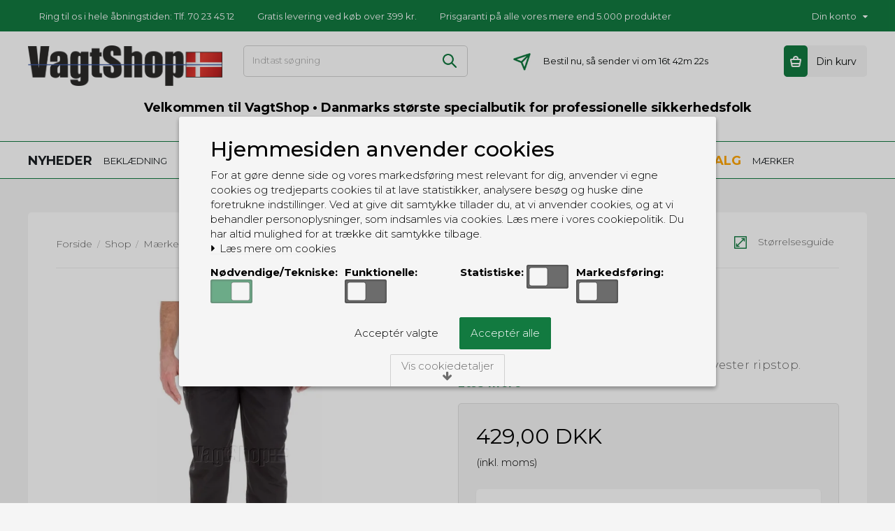

--- FILE ---
content_type: text/html; charset=ISO-8859-1
request_url: https://www.vagtshop.dk/shop/177-511-tactical/3119-511-fast-tac-urban-pant/
body_size: 55938
content:
<!DOCTYPE html>
<!--[if lt IE 7 ]> <html class="ie6 ielt9 no-js" lang="da"> <![endif]-->
<!--[if IE 7 ]>    <html class="ie7 ielt9 no-js" lang="da"> <![endif]-->
<!--[if IE 8 ]>    <html class="ie8 ielt9 no-js" lang="da"> <![endif]-->
<!--[if IE 9 ]>    <html class="ie9 no-js" lang="da"> <![endif]-->
<!--[if (gt IE 9)|!(IE)]><!--> <html class="no-js" lang="da"> <!--<![endif]-->
<head prefix="og: http://ogp.me/ns#
              fb: http://ogp.me/ns/fb#
              ng: http://angularjs.org">
    <meta charset="windows-1252">
<meta http-equiv="X-UA-Compatible" content="IE=edge">
<title>5.11 Fast-Tac Urban Pant - 5.11 Tactical - VagtShop ApS</title>
<meta name="viewport" content="width=device-width, initial-scale=1, minimum-scale=1, maximum-scale=1, user-scalable=no">
<meta name="generator" content="ScanNet Webshop">
<meta property="og:type" content="product.item" />
<meta property="og:title" content="5.11 Fast-Tac Urban Pant" />
<meta property="og:url" content="https://www.vagtshop.dk/shop/177-511-tactical/3119-511-fast-tac-urban-pant/" />
<meta property="og:image" content="https://shop10981.sfstatic.io/upload_dir/shop/_thumbs/URBAN.w1200.jpg" />
<meta property="og:sitename" content="VagtShop ApS" />
<meta property="og:description" content="Fleksibel og komfortabel buks i 100% polyester ripstop." />
	<link rel="shortcut icon" href="/upload_dir/pics/vs_fav.jpg" type="image/x-icon" />
<!--[if lte IE 9]>
<script src="https://shop10981.sfstatic.io/_design/smartytemplates/store/template001/assets/js/ie.js"></script>
<link href="https://shop10981.sfstatic.io/_design/smartytemplates/store/template001/assets/css/ie.css" rel="stylesheet" type="text/css">
<link href="https://shop10981.sfstatic.io/_design/smartytemplates/store/template001/assets/css/template.ie.css" rel="stylesheet" type="text/css">
<![endif]-->

<!--Google Fonts-->
<link href="https://fonts.googleapis.com/css?family=Montserrat:300,400,500,600,700" rel="stylesheet">
<link href="https://shop10981.sfstatic.io/upload_dir/templates/vagtshop_copy_copy_1_copy_1/assets/css/libs.css?v=20211215224709" rel="stylesheet" >
<link href="https://shop10981.sfstatic.io/_design/smartytemplates/store/template001/assets/css/template.css?v=20251014085848" rel="stylesheet" >
<link href="https://shop10981.sfstatic.io/upload_dir/templates/vagtshop_copy_copy_1_copy_1/assets/css/theme.css?v=20220218145745" rel="stylesheet" >
<link href="https://shop10981.sfstatic.io/upload_dir/templates/vagtshop_copy_copy_1_copy_1/assets/css/bootstrap.css?v=20211215224709" rel="stylesheet" >
<link href="https://shop10981.sfstatic.io/upload_dir/templates/vagtshop_copy_copy_1_copy_1/assets/css/linear-icon.css?v=20211215224709" rel="stylesheet" >
<link href="https://shop10981.sfstatic.io/upload_dir/templates/vagtshop_copy_copy_1_copy_1/assets/css/font-awesome.css?v=20211215224709" rel="stylesheet" >
<link href="https://shop10981.sfstatic.io/upload_dir/templates/vagtshop_copy_copy_1_copy_1/assets/css/style.css?v=20211215224709" rel="stylesheet" >
<link href="https://shop10981.sfstatic.io/_design/smartytemplates/store/template001/assets/css/print.css?v=20251014085848" media="print" rel="stylesheet" >
<link href="https://shop10981.sfstatic.io/upload_dir/templates/vagtshop_copy_copy_1_copy_1/assets/css/shop.css?v=20220118010000" rel="stylesheet" >







        
            <script async src="https://www.googletagmanager.com/gtag/js?id=UA-2080172-1" id="google-analytics" ></script>

        


<script>
    
        window.dataLayer = window.dataLayer || [];
        function gtag(){dataLayer.push(arguments);}
        gtag('js', new Date());

        var gtagConfigs = {
            'anonymize_ip': true
        };

        if (sessionStorage.getItem('referrer') !== null) {
            gtagConfigs['page_referrer'] = sessionStorage.getItem('referrer');
            sessionStorage.removeItem('referrer');
        }
    

    
        
    gtag('consent', 'default', {"functionality_storage":"denied","security_storage":"denied","personalization_storage":"denied","analytics_storage":"denied","ad_storage":"denied","ad_user_data":"denied","ad_personalization":"denied"});

            
    
                        
                    
                    
                                
    

        gtag('consent', 'update', {"functionality_storage":"granted","security_storage":"granted","personalization_storage":"granted","analytics_storage":"granted","ad_storage":"granted","ad_user_data":"granted","ad_personalization":"granted"});
    


            gtag('config', 'UA-2080172-1', gtagConfigs);
    
                if ( window.platform && window.platform.subscribe ) {
            window.platform.subscribe("/product/ready", function(event, data) {
                var product = data;

                if (product.Type === "variant") {
                    window.platform.subscribe("/product/variant/selected", function(event, data) {
                        trackEvent(product, data[0]);
                    });
                } else {
                    trackEvent(product, false);
                }

                function trackEvent (product, variant) {
                    var item = {
                        'id': String(product.Id),
                        'name': product.Title,
                        "currency": "DKK",
                        'category': product.CategoryTitle ? product.CategoryTitle : ''
                    };

                    if ( product.Prices && product.Prices.length ) {
                        item.price = product.Prices[0].PriceMin;
                    }

                    if ( variant ) {
                        item.id = (variant.ItemNumber) ? variant.ItemNumber : item.id+ "-" +variant.Id;
                        item.variant = variant.Title;
                        item.price = variant.Price ? variant.Price.PriceMin : '0';
                    } else if ( product.ItemNumber ) {
                        item.id = product.ItemNumber;
                    }

                    if ( product.ProducerTitle ) {
                        item.brand = product.ProducerTitle;
                    }

                    if ( !product.Buyable ) {
                        item.price = '0';
                    } else {
                        item.price = String( variant ? variant.Price.PriceMin : product.Prices[0].PriceMin );
                    }

                    gtag('event', 'view_item', { "items": [ item ] });
                };

            });
        }
    
                
        </script>
    
        
        <script id="google-tagmanager" >
        (function(w,d,s,l,i){w[l]=w[l]||[];w[l].push({'gtm.start':
            new Date().getTime(),event:'gtm.js'});var f=d.getElementsByTagName(s)[0],
            j=d.createElement(s),dl=l!='dataLayer'?'&l='+l:'';j.async=true;j.src=
            '//www.googletagmanager.com/gtm.js?id='+i+dl;f.parentNode.insertBefore(j,f);
        })(window,document,'script','dataLayer','GTM-K9Z2F4S');</script>
<style>
#xmas th {
  background-color: white;
  text-align: center;
}
#xmas td {
  font-weight: 500;
  color: black;
  background-color: silver;
  border: 1px solid black;
  border-collapse: collapse;
  padding: 10px;
  text-align: center;
}
#attn th {
  background-color: white;
  text-align: center;
}
#attn td {
  background-color: yellow;
  border: 1px solid black;
  border-collapse: collapse;
  padding: 10px;
  text-align: center;
}
#info th {
  background-color: white;
  text-align: center;
}
#info td {
  background-color: white;
  color: white;
  border: 0px solid black;
  border-collapse: collapse;
  padding: 10px;
  text-align: center;
}
</style>

<script type="text/javascript">
	(function() {
		var aws = document.createElement('script');
		aws.type = 'text/javascript';
		if (typeof(aws.async) != "undefined") { aws.async = true; }
		aws.src = (window.location.protocol == 'https:' ? 'https://d1pna5l3xsntoj.cloudfront.net' : 'http://cdn.addwish.com') + '/scripts/company/awAddGift.js#5B5DCE63C5A02A1869810BD06A710867';
		var s = document.getElementsByTagName('script')[0];
		s.parentNode.insertBefore(aws, s);
	})();
</script>

<script id="mcjs">!function(c,h,i,m,p){m=c.createElement(h),p=c.getElementsByTagName(h)[0],m.async=1,m.src=i,p.parentNode.insertBefore(m,p)}(document,"script","https://chimpstatic.com/mcjs-connected/js/users/3a474ab79d54443ae28d98fe7/ca9addfd50091452935e69ff1.js");
</script>

<!-- Google tag (gtag.js) -->
<script async src="https://www.googletagmanager.com/gtag/js?id=G-C67NYT8DTX"></script>
<script>
  window.dataLayer = window.dataLayer || [];
  function gtag(){dataLayer.push(arguments);}
  gtag('js', new Date());

  gtag('config', 'G-C67NYT8DTX');
</script>

<!-- Google Tag Manager -->
<script>(function(w,d,s,l,i){w[l]=w[l]||[];w[l].push({'gtm.start':
new Date().getTime(),event:'gtm.js'});var f=d.getElementsByTagName(s)[0],
j=d.createElement(s),dl=l!='dataLayer'?'&l='+l:'';j.async=true;j.src=
'https://www.googletagmanager.com/gtm.js?id='+i+dl;f.parentNode.insertBefore(j,f);
})(window,document,'script','dataLayer','GTM-K9Z2F4S');</script>
<!-- End Google Tag Manager -->
</head>
<body id="ng-app" data-ng-app="platform-app" data-ng-strict-di class="site1 languageDK currencyDKK pageId2 pageCategory177 pageTypeproduct" style="background-color:#f5f5f5">
	
		<!-- Google Tag Manager (noscript) -->
<noscript><iframe src="https://www.googletagmanager.com/ns.html?id=GTM-K9Z2F4S"
height="0" width="0" style="display:none;visibility:hidden"></iframe></noscript>
<!-- End Google Tag Manager (noscript) -->




 
	<div class="container-fluid headertopbar is_desktop rs"  style="background-color:#127a40">
		<div class="container">
			<div class="row">
				<div class="col-md-10 col-sm-8 col-xs-12">
					<ul class="usp-list">
						 							<li><p><a href='/aabningstider/'>Ring til os i hele &aring;bningstiden: Tlf. 70 23 45 12</a></p></li>
											
													<li><p><a href='/levering/'>Gratis levering ved k&oslash;b over 399 kr.</a></p></li>
																			<li><p><a href='/prisgaranti/'>Prisgaranti p&aring; alle vores mere end 5.000 produkter</a></p></li>
											</ul>
				</div>
				<div class="col-md-2 col-sm-4 col-xs-12 top_right_container ">    
											<div class="myaccount_menu dropdown">
						<p>
									
								<a href="/log-ind/">Kundelogin</a>
								
						</p>
						</div>
						
					
					 					
				</div>
			</div>
		</div>
	</div>
	<div class="container-fluid headertopbarmobile is_mobile" style="background-color:#127a40">
		<div class="container">
			<div class="row">
				<div class="col-md-4 col-sm-4 col-xs-4 left">
											<span><span class="contact-text">T</span><span class="contact-colon">.</span> 70234512</span>
									</div>
				<div class="col-md-4 col-sm-4 col-xs-4 text-center">
											<p><a href='/prisgaranti/'>Prisgaranti p&aring; alle vores mere end 5.000 produkter</a></p>
									</div>
				<div class="col-md-4 col-sm-4 col-xs-4 right">
					<label class="countDownWatch_mobile"></label>
										
				</div>
			</div>
		</div>
	</div>
	<div class="container-fluid is_desktop" style="background-color:#ffffff">
		<div class="container header-col">
			<div class="row">
				<div class="col-md-3 col-sm-4 col-xs-12 logo">
<div class="logo w-logo">

		
    <a class="logo-anchor anchor-image" href="/" title="VagtShop ApS"><img src="https://shop10981.sfstatic.io/upload_dir/pics/VS_TBL.png" alt="VagtShop ApS" class="responsive"/></a>

		</div>
</div>
				<div class="col-md-9 col-sm-8 col-xs-12 header-right">
					
						
											<div class="top-search-area">
							<form class="top-search-form" method="get" action="/shop/">
								<input type="text" class="input-text" placeholder="Indtast s&oslash;gning" name="search" required>
								<input type="submit" value="S&oslash;g" class="button-primary">
							</form>
						</div>
						
					<div class="bestill">
													<span><img src="https://shop10981.sfstatic.io/upload_dir/templates/vagtshop_copy_copy_1_copy_1/assets/images/plane1.png" alt="Send ikon"/></span>
															Bestil nu, s&aring; sender vi om <label class='countDownWatch'></label>
														
					</div>
					
										    					    
					    						<a href="/kurv/" class="button-primary navbar-toggle"><i class="fa fa-shopping-cart fa-fw"></i>
													</a>
																							






<div class="cart-btn"> 
			<a href="/kurv/" class="cart-icon" title="G&aring; til kassen"><span class="basket emptybasket"><img src="https://shop10981.sfstatic.io/upload_dir/templates/vagtshop_copy_copy_1_copy_1/assets/images/basket.png" alt="Kurv ikon"/></span></a><a href="javascript:void(0);" title="Se kurv" class="open_cart"><span class="price">Din kurv</span></a>
	</div>
<div class="cart-toggle">
	<div class="cart-pnl">
		<div class="cart-content">
			<div  class="cross-pic close-pnl"><a href="javascript:void(0);"  style="display:block"></a> </div>	
			<header class="dropdown-header w-cart-header"><span class="h5">Indk&oslash;bskurv</span></header>
							  <div class="empty-cart">
						<span>Din indk&oslash;bskurv er tom</span>
				</div>
					</div>
</div>
</div>
											 				</div>
			</div>
							<div class="row">
					<div class="col-md-12 col-sm-12 col-xs-12 christmax-text">
						<p><table id='xmas'> <tr> <th> <a href='/aabningstider/'><strong><font size='4'>Velkommen til VagtShop &bull; Danmarks st&oslash;rste specialbutik for professionelle sikkerhedsfolk</font></strong><br><font size='2'>&Aring;bningstider: Mandag-fredag 10-17 &bull; L&oslash;rdag 10-14</a><br></a> </th> </tr> </table></p>
					</div>
				</div>	
			 		</div>
	</div>
	<div class="container-fluid striky_menu_container  is_desktop" style="background-color:#ffffff" data-spy="affix" data-offset-top="121">
		<div class="special-menu"></div>
		<div class="container header-col-menu"> 
			<div class="row nav-container">
				<div class="col-md-12 col-sm-12 col-xs-12"> 
						
<nav class="navbar  yamm navbar-default"> 
        <div class="collapse navbar-collapse prz" id="bs-example-navbar-collapse-1">
		<div class="collapse navbar-collapse prz" id="bs-example-navbar-collapse-1">
			<ul class="nav navbar-nav">
				
														 <li class="w-menu-item item-21">
					 
																									
													<a href="/shop/?new" class="item-primary" aria-haspopup="true" title="<font size='4'><b>NYHEDER</b></font>" target="_self"><font size='4'><b>NYHEDER</b></font></a>
											 </li>
				 										 <li class="w-menu-item item-11  dropdown yamm-fw">
					 
																									
													<a href="/shop/10-beklaedning/"  title="BEKL&AElig;DNING" target="_self"  class="parent item-primary dropdown-toggle disabled" data-toggle="dropdown" role="button" aria-haspopup="true" aria-expanded="false">BEKL&AElig;DNING <!--<span class="caret"></span>--></a>
							
		 
	 
	 
			
	<ul  class="dropdown-menu yamm-content w-menu w-menu-list  32 8">
		<li  class="  dropdown yamm-fw">
			<ul>
														
										
					 <li class="w-menu-item item-167  first_child">
																									
													<a href="/shop/10-beklaedning/" class="item-sub" aria-haspopup="true" title="Bekl&aelig;dning" target="_self">Bekl&aelig;dning</a>
											 </li>
					
										 
					 
														
																	
												
													<li class="letterword 77"><span >B</span></li>	
														
										
					 <li class="w-menu-item item-77 ">
																									
													<a href="/shop/96-briller/" class="item-sub" aria-haspopup="true" title="Briller" target="_self">Briller</a>
											 </li>
					
										 
					 
														
																	
												
							
										
					 <li class="w-menu-item item-51 ">
																									
													<a href="/shop/112-bukser/" class="item-sub" aria-haspopup="true" title="Bukser" target="_self">Bukser</a>
											 </li>
					
										 
					 
														
																	
												
							
										
					 <li class="w-menu-item item-49 ">
																									
													<a href="/shop/129-baelter/" class="item-sub" aria-haspopup="true" title="B&aelig;lter" target="_self">B&aelig;lter</a>
											 </li>
					
										 
					 
														
																	
												
							
										
					 <li class="w-menu-item item-50 ">
																									
													<a href="/shop/114-baeltetilbehoer/" class="item-sub" aria-haspopup="true" title="B&aelig;ltetilbeh&oslash;r" target="_self">B&aelig;ltetilbeh&oslash;r</a>
											 </li>
					
										 
					 
														
																	
												
													<li class="letterword 205"><span >C</span></li>	
														
										
					 <li class="w-menu-item item-205 ">
																									
													<a href="/shop/345-crossfit/" class="item-sub" aria-haspopup="true" title="Crossfit" target="_self">Crossfit</a>
											 </li>
					
										 
					 
														
																	
												
													<li class="letterword 158"><span >D</span></li>	
														
										
					 <li class="w-menu-item item-158 ">
																									
													<a href="/shop/220-diverse-opbevaring/" class="item-sub" aria-haspopup="true" title="Diverse opbevaring" target="_self">Diverse opbevaring</a>
											 </li>
					
										 
					 
														
																	
												
													<li class="letterword 157"><span >F</span></li>	
														
										
					 <li class="w-menu-item item-157 ">
																									
													<a href="/shop/217-foerstehjaelpstaske/" class="item-sub" aria-haspopup="true" title="F&oslash;rstehj&aelig;lpstaske" target="_self">F&oslash;rstehj&aelig;lpstaske</a>
											 </li>
					
										 
					 
														
																	
												
													<li class="letterword 52"><span >H</span></li>	
														
										
					 <li class="w-menu-item item-52 ">
																									
													<a href="/shop/111-handsker/" class="item-sub" aria-haspopup="true" title="Handsker" target="_self">Handsker</a>
											 </li>
					
											</ul><ul>
										 
					 
														
																	
												
							
										
					 <li class="w-menu-item item-159 ">
																									
													<a href="/shop/216-handskeholder/" class="item-sub" aria-haspopup="true" title="Handskeholder" target="_self">Handskeholder</a>
											 </li>
					
										 
					 
														
																	
												
							
										
					 <li class="w-menu-item item-53 ">
																									
													<a href="/shop/153-hovedbeklaedning/" class="item-sub" aria-haspopup="true" title="Hovedbekl&aelig;dning" target="_self">Hovedbekl&aelig;dning</a>
											 </li>
					
										 
					 
														
																	
												
							
										
					 <li class="w-menu-item item-160 ">
																									
													<a href="/shop/213-haandjernstaske/" class="item-sub" aria-haspopup="true" title="H&aring;ndjernstaske" target="_self">H&aring;ndjernstaske</a>
											 </li>
					
										 
					 
														
																	
												
													<li class="letterword 54"><span >J</span></li>	
														
										
					 <li class="w-menu-item item-54 ">
																									
													<a href="/shop/151-jakker/" class="item-sub" aria-haspopup="true" title="Jakker" target="_self">Jakker</a>
											 </li>
					
										 
					 
														
																	
												
													<li class="letterword 161"><span >N</span></li>	
														
										
					 <li class="w-menu-item item-161 ">
																									
													<a href="/shop/212-noegleholdere/" class="item-sub" aria-haspopup="true" title="N&oslash;gleholdere" target="_self">N&oslash;gleholdere</a>
											 </li>
					
										 
					 
														
																	
												
													<li class="letterword 162"><span >P</span></li>	
														
										
					 <li class="w-menu-item item-162 ">
																									
													<a href="/shop/219-pebersprayholder/" class="item-sub" aria-haspopup="true" title="Pebersprayholder" target="_self">Pebersprayholder</a>
											 </li>
					
										 
					 
														
																	
												
							
										
					 <li class="w-menu-item item-163 ">
																									
													<a href="/shop/181-pistolhylstre-og-tilbehoer/" class="item-sub" aria-haspopup="true" title="Pistolhylstre og tilbeh&oslash;r" target="_self">Pistolhylstre og tilbeh&oslash;r</a>
											 </li>
					
										 
					 
														
																	
												
							
										
					 <li class="w-menu-item item-235 ">
																									
													<a href="/shop/243-t-shirt-og-polo/" class="item-sub" aria-haspopup="true" title="Polo og t-shirt" target="_self">Polo og t-shirt</a>
											 </li>
					
											</ul><ul>
										 
					 
														
																	
												
							
										
					 <li class="w-menu-item item-164 ">
																									
													<a href="/shop/365-pouches/" class="item-sub" aria-haspopup="true" title="Pouches" target="_self">Pouches</a>
											 </li>
					
										 
					 
														
																	
												
													<li class="letterword 165"><span >R</span></li>	
														
										
					 <li class="w-menu-item item-165 ">
																									
													<a href="/shop/214-radiotaske/" class="item-sub" aria-haspopup="true" title="Radiotaske" target="_self">Radiotaske</a>
											 </li>
					
										 
					 
														
																	
												
							
										
					 <li class="w-menu-item item-275 ">
																									
													<a href="/shop/564-reflekstoej/" class="item-sub" aria-haspopup="true" title="Reflekst&oslash;j" target="_self">Reflekst&oslash;j</a>
											 </li>
					
										 
					 
														
																	
												
							
										
					 <li class="w-menu-item item-67 ">
																									
													<a href="/shop/263-regntoej/" class="item-sub" aria-haspopup="true" title="Regnt&oslash;j" target="_self">Regnt&oslash;j</a>
											 </li>
					
										 
					 
														
																	
												
													<li class="letterword 68"><span >S</span></li>	
														
										
					 <li class="w-menu-item item-68 ">
																									
													<a href="/shop/302-shorts/" class="item-sub" aria-haspopup="true" title="Shorts" target="_self">Shorts</a>
											 </li>
					
										 
					 
														
																	
												
							
										
					 <li class="w-menu-item item-70 ">
																									
													<a href="/shop/113-skjorter/" class="item-sub" aria-haspopup="true" title="Skjorter" target="_self">Skjorter</a>
											 </li>
					
										 
					 
														
																	
												
							
										
					 <li class="w-menu-item item-71 ">
																									
													<a href="/shop/105-skofodtoej/" class="item-sub" aria-haspopup="true" title="Sko og st&oslash;vler" target="_self">Sko og st&oslash;vler</a>
											 </li>
					
										 
					 
														
																	
												
							
										
					 <li class="w-menu-item item-78 ">
																									
													<a href="/shop/15-skudsikre-veste/" class="item-sub" aria-haspopup="true" title="Skudsikre veste" target="_self">Skudsikre veste</a>
											 </li>
					
											</ul><ul>
										 
					 
														
																	
												
							
										
					 <li class="w-menu-item item-72 ">
																									
													<a href="/shop/152-slips/" class="item-sub" aria-haspopup="true" title="Slips" target="_self">Slips</a>
											 </li>
					
										 
					 
														
																	
												
							
										
					 <li class="w-menu-item item-166 ">
																									
													<a href="/shop/249-snitsikkert-grej/" class="item-sub" aria-haspopup="true" title="Snitsikkert grej" target="_self">Snitsikkert grej</a>
											 </li>
					
										 
					 
														
																	
												
							
										
					 <li class="w-menu-item item-155 ">
																									
													<a href="/shop/179-undertoejstroemper/" class="item-sub" aria-haspopup="true" title="Str&oslash;mper" target="_self">Str&oslash;mper</a>
											 </li>
					
										 
					 
														
																	
												
							
										
					 <li class="w-menu-item item-73 ">
																									
													<a href="/shop/244-sweatshirt/" class="item-sub" aria-haspopup="true" title="Sweatshirt" target="_self">Sweatshirt</a>
											 </li>
					
										 
					 
														
																	
												
													<li class="letterword 74"><span >T</span></li>	
														
										
					 <li class="w-menu-item item-74 ">
																									
													<a href="/shop/243-t-shirt-og-polo/" class="item-sub" aria-haspopup="true" title="T-shirt og polo" target="_self">T-shirt og polo</a>
											 </li>
					
										 
					 
														
																	
												
							
										
					 <li class="w-menu-item item-79 ">
																									
													<a href="/shop/115-tilbehoer/" class="item-sub" aria-haspopup="true" title="Tilbeh&oslash;r" target="_self">Tilbeh&oslash;r</a>
											 </li>
					
										 
					 
														
																	
												
													<li class="letterword 331"><span >U</span></li>	
														
										
					 <li class="w-menu-item item-331 ">
																									
													<a href="/shop/698-udstyrsveste/" class="item-sub" aria-haspopup="true" title="Udstyrsveste og Plate Carriers" target="_self">Udstyrsveste og Plate Carriers</a>
											 </li>
					
										 
					 
														
																	
												
							
										
					 <li class="w-menu-item item-75 ">
																									
													<a href="/shop/179-undertoejstroemper/" class="item-sub" aria-haspopup="true" title="Undert&oslash;j" target="_self">Undert&oslash;j</a>
											 </li>
					
											</ul><ul>
										 
					 
							</ul>
		</li>
	</ul>
    
											 </li>
				 										 <li class="w-menu-item item-13  dropdown yamm-fw">
					 
																									
													<a href="/shop/342-grej/"  title="GREJ" target="_self"  class="parent item-primary dropdown-toggle disabled" data-toggle="dropdown" role="button" aria-haspopup="true" aria-expanded="false">GREJ <!--<span class="caret"></span>--></a>
							
		 
	 
	 
			
	<ul  class="dropdown-menu yamm-content w-menu w-menu-list  43 11">
		<li  class="  dropdown yamm-fw">
			<ul>
														
										
					 <li class="w-menu-item item-60  first_child">
																									
													<a href="/shop/342-grej/" class="item-sub" aria-haspopup="true" title="Grej" target="_self">Grej</a>
											 </li>
					
										 
					 
														
																	
												
													<li class="letterword 367"><span >A</span></li>	
														
										
					 <li class="w-menu-item item-367 ">
																									
													<a href="/shop/741-alarmsystemer/" class="item-sub" aria-haspopup="true" title="Alarmsystemer" target="_self">Alarmsystemer</a>
											 </li>
					
										 
					 
														
																	
												
							
										
					 <li class="w-menu-item item-81 ">
																									
													<a href="/shop/167-alkoholtester/" class="item-sub" aria-haspopup="true" title="Alkoholtester" target="_self">Alkoholtester</a>
											 </li>
					
										 
					 
														
																	
												
													<li class="letterword 82"><span >B</span></li>	
														
										
					 <li class="w-menu-item item-82 ">
																									
													<a href="/shop/124-batterier/" class="item-sub" aria-haspopup="true" title="Batterier" target="_self">Batterier</a>
											 </li>
					
										 
					 
														
																	
												
							
										
					 <li class="w-menu-item item-373 ">
																									
													<a href="/shop/754-bodycam/" class="item-sub" aria-haspopup="true" title="Bodycam" target="_self">Bodycam</a>
											 </li>
					
										 
					 
														
																	
												
							
										
					 <li class="w-menu-item item-168 ">
																									
													<a href="/shop/96-briller/" class="item-sub" aria-haspopup="true" title="Briller" target="_self">Briller</a>
											 </li>
					
										 
					 
														
																	
												
													<li class="letterword 225"><span >C</span></li>	
														
										
					 <li class="w-menu-item item-225 ">
																									
													<a href="/shop/345-crossfit//" class="item-sub" aria-haspopup="true" title="Crossfit" target="_self">Crossfit</a>
											 </li>
					
										 
					 
														
																	
												
													<li class="letterword 221"><span >D</span></li>	
														
										
					 <li class="w-menu-item item-221 ">
																									
													<a href="/shop/33-diverse-grej/" class="item-sub" aria-haspopup="true" title="Diverse grej" target="_self">Diverse grej</a>
											 </li>
					
										 
					 
														
																	
												
													<li class="letterword 83"><span >F</span></li>	
														
										
					 <li class="w-menu-item item-83 ">
																									
													<a href="/shop/9-foerstehjaelp/" class="item-sub" aria-haspopup="true" title="F&oslash;rstehj&aelig;lp" target="_self">F&oslash;rstehj&aelig;lp</a>
											 </li>
					
										 
					 
														
																	
												
													<li class="letterword 169"><span >H</span></li>	
														
										
					 <li class="w-menu-item item-169 ">
																									
													<a href="/shop/349-headset/" class="item-sub" aria-haspopup="true" title="Headset og monofoner" target="_self">Headset og monofoner</a>
											 </li>
					
										 
					 
														
																	
												
							
										
					 <li class="w-menu-item item-305 ">
																									
													<a href="/shop/644-hjelme/" class="item-sub" aria-haspopup="true" title="Hjelme" target="_self">Hjelme</a>
											 </li>
					
										 
					 
														
																	
												
							
										
					 <li class="w-menu-item item-368 ">
																									
													<a href="/shop/745-hjertestarter/" class="item-sub" aria-haspopup="true" title="Hjertestarter" target="_self">Hjertestarter</a>
											 </li>
					
											</ul><ul>
										 
					 
														
																	
												
							
										
					 <li class="w-menu-item item-381 ">
																									
													<a href="/shop/761-hundegrej/" class="item-sub" aria-haspopup="true" title="Hundegrej" target="_self">Hundegrej</a>
											 </li>
					
										 
					 
														
																	
												
							
										
					 <li class="w-menu-item item-84 ">
																									
													<a href="/shop/3-haandjern/" class="item-sub" aria-haspopup="true" title="H&aring;ndjern" target="_self">H&aring;ndjern</a>
											 </li>
					
										 
					 
														
																	
												
							
										
					 <li class="w-menu-item item-85 ">
																									
													<a href="/shop/14-haandjern-tilbehoer/" class="item-sub" aria-haspopup="true" title="H&aring;ndjern tilbeh&oslash;r" target="_self">H&aring;ndjern tilbeh&oslash;r</a>
											 </li>
					
										 
					 
														
																	
												
							
										
					 <li class="w-menu-item item-86 ">
																									
													<a href="/shop/4-haandtaellerekliktaellere/" class="item-sub" aria-haspopup="true" title="H&aring;ndt&aelig;llere / klikt&aelig;llere" target="_self">H&aring;ndt&aelig;llere / klikt&aelig;llere</a>
											 </li>
					
										 
					 
														
																	
												
													<li class="letterword 88"><span >I</span></li>	
														
										
					 <li class="w-menu-item item-88 ">
																									
													<a href="/shop/247-id-kortholdere/" class="item-sub" aria-haspopup="true" title="ID kortholdere" target="_self">ID kortholdere</a>
											 </li>
					
										 
					 
														
																	
												
													<li class="letterword 306"><span >K</span></li>	
														
										
					 <li class="w-menu-item item-306 ">
																									
													<a href="/shop/645-karabinhager/" class="item-sub" aria-haspopup="true" title="Karabinhager" target="_self">Karabinhager</a>
											 </li>
					
										 
					 
														
																	
												
							
										
					 <li class="w-menu-item item-89 ">
																									
													<a href="/shop/236-knive/" class="item-sub" aria-haspopup="true" title="Knive" target="_self">Knive</a>
											 </li>
					
										 
					 
														
																	
												
													<li class="letterword 170"><span >L</span></li>	
														
										
					 <li class="w-menu-item item-170 ">
																									
													<a href="/shop/363-lygtetilbehoer/" class="item-sub" aria-haspopup="true" title="Lygtetilbeh&oslash;r" target="_self">Lygtetilbeh&oslash;r</a>
											 </li>
					
										 
					 
														
																	
												
													<li class="letterword 90"><span >M</span></li>	
														
										
					 <li class="w-menu-item item-90 ">
																									
													<a href="/shop/133-megafon/" class="item-sub" aria-haspopup="true" title="Megafon" target="_self">Megafon</a>
											 </li>
					
										 
					 
														
																	
												
							
										
					 <li class="w-menu-item item-91 ">
																									
													<a href="/shop/38-metaldetektorer/" class="item-sub" aria-haspopup="true" title="Metaldetektorer" target="_self">Metaldetektorer</a>
											 </li>
					
										 
					 
														
																	
												
							
										
					 <li class="w-menu-item item-92 ">
																									
													<a href="/shop/314-mobiltelefon-tilbehoer/" class="item-sub" aria-haspopup="true" title="Mobiltelefon tilbeh&oslash;r" target="_self">Mobiltelefon tilbeh&oslash;r</a>
											 </li>
					
											</ul><ul>
										 
					 
														
																	
												
							
										
					 <li class="w-menu-item item-93 ">
																									
													<a href="/shop/23-multitools/" class="item-sub" aria-haspopup="true" title="Multitools" target="_self">Multitools</a>
											 </li>
					
										 
					 
														
																	
												
													<li class="letterword 94"><span >N</span></li>	
														
										
					 <li class="w-menu-item item-94 ">
																									
													<a href="/shop/259-noeglegrej/" class="item-sub" aria-haspopup="true" title="N&oslash;glegrej" target="_self">N&oslash;glegrej</a>
											 </li>
					
										 
					 
														
																	
												
													<li class="letterword 95"><span >O</span></li>	
														
										
					 <li class="w-menu-item item-95 ">
																									
													<a href="/shop/150-overfaldsalarm/" class="item-sub" aria-haspopup="true" title="Overfaldsalarm" target="_self">Overfaldsalarm</a>
											 </li>
					
										 
					 
														
																	
												
													<li class="letterword 96"><span >P</span></li>	
														
										
					 <li class="w-menu-item item-96 ">
																									
													<a href="/shop/232-patches/" class="item-sub" aria-haspopup="true" title="Patches" target="_self">Patches</a>
											 </li>
					
										 
					 
														
																	
												
							
										
					 <li class="w-menu-item item-248 ">
																									
													<a href="/shop/425-pebersprayholder/" class="item-sub" aria-haspopup="true" title="Pebersprayholder" target="_self">Pebersprayholder</a>
											 </li>
					
										 
					 
														
																	
												
							
										
					 <li class="w-menu-item item-97 ">
																									
													<a href="/shop/22-peli-cases/" class="item-sub" aria-haspopup="true" title="Peli Cases" target="_self">Peli Cases</a>
											 </li>
					
										 
					 
														
																	
												
							
										
					 <li class="w-menu-item item-320 ">
																									
													<a href="/shop/681-pins/" class="item-sub" aria-haspopup="true" title="Pins" target="_self">Pins</a>
											 </li>
					
										 
					 
														
																	
												
							
										
					 <li class="w-menu-item item-98 ">
																									
													<a href="/shop/181-pistolhylstre-og-tilbehoer/" class="item-sub" aria-haspopup="true" title="Pistolhylstre og tilbeh&oslash;r" target="_self">Pistolhylstre og tilbeh&oslash;r</a>
											 </li>
					
										 
					 
														
																	
												
							
										
					 <li class="w-menu-item item-99 ">
																									
													<a href="/shop/204-politi/" class="item-sub" aria-haspopup="true" title="Politi" target="_self">Politi</a>
											 </li>
					
										 
					 
														
																	
												
							
										
					 <li class="w-menu-item item-172 ">
																									
													<a href="/shop/365-pouches/" class="item-sub" aria-haspopup="true" title="Pouches" target="_self">Pouches</a>
											 </li>
					
										 
					 
														
																	
												
							
										
					 <li class="w-menu-item item-309 ">
																									
													<a href="/shop/649-punge/" class="item-sub" aria-haspopup="true" title="Punge" target="_self">Punge</a>
											 </li>
					
											</ul><ul>
										 
					 
														
																	
												
													<li class="letterword 424"><span >R</span></li>	
														
										
					 <li class="w-menu-item item-424 ">
																									
													<a href="/shop/788-real-turmat/" class="item-sub" aria-haspopup="true" title="Real Turmat" target="_self">Real Turmat</a>
											 </li>
					
										 
					 
														
																	
												
							
										
					 <li class="w-menu-item item-224 ">
																									
													<a href="/shop/470-rygsaekke/" class="item-sub" aria-haspopup="true" title="Rygs&aelig;kke" target="_self">Rygs&aelig;kke</a>
											 </li>
					
										 
					 
														
																	
												
													<li class="letterword 327"><span >S</span></li>	
														
										
					 <li class="w-menu-item item-327 ">
																									
													<a href="/shop/691-skrivegrej/" class="item-sub" aria-haspopup="true" title="Skrivegrej" target="_self">Skrivegrej</a>
											 </li>
					
										 
					 
														
																	
												
							
										
					 <li class="w-menu-item item-173 ">
																									
													<a href="/shop/15-skudsikre-veste/" class="item-sub" aria-haspopup="true" title="Skudsikre veste" target="_self">Skudsikre veste</a>
											 </li>
					
										 
					 
														
																	
												
							
										
					 <li class="w-menu-item item-100 ">
																									
													<a href="/shop/249-snitsikkert-grej/" class="item-sub" aria-haspopup="true" title="Snitsikkert grej" target="_self">Snitsikkert grej</a>
											 </li>
					
										 
					 
														
																	
												
							
										
					 <li class="w-menu-item item-334 ">
																									
													<a href="/shop/702-stofmundbind/" class="item-sub" aria-haspopup="true" title="Stofmundbind" target="_self">Stofmundbind</a>
											 </li>
					
										 
					 
														
																	
												
													<li class="letterword 102"><span >T</span></li>	
														
										
					 <li class="w-menu-item item-102 ">
																									
													<a href="/shop/107-tasker/" class="item-sub" aria-haspopup="true" title="Tasker" target="_self">Tasker</a>
											 </li>
					
										 
					 
														
																	
												
													<li class="letterword 103"><span >U</span></li>	
														
										
					 <li class="w-menu-item item-103 ">
																									
													<a href="/shop/200-ure/" class="item-sub" aria-haspopup="true" title="Ure" target="_self">Ure</a>
											 </li>
					
										 
					 
														
																	
												
													<li class="letterword 104"><span >V</span></li>	
														
										
					 <li class="w-menu-item item-104 ">
																									
													<a href="/shop/257-videoovervaagning/" class="item-sub" aria-haspopup="true" title="Videooverv&aring;gning" target="_self">Videooverv&aring;gning</a>
											 </li>
					
										 
					 
														
																	
												
													<li class="letterword 105"><span >&</span></li>	
														
										
					 <li class="w-menu-item item-105 ">
																									
													<a href="/shop/41-oerepropper/" class="item-sub" aria-haspopup="true" title="&Oslash;repropper" target="_self">&Oslash;repropper</a>
											 </li>
					
										 
					 
							</ul>
		</li>
	</ul>
    
											 </li>
				 										 <li class="w-menu-item item-14  dropdown yamm-fw">
					 
																									
													<a href="/shop/2-lygter/"  title="LYGTER" target="_self"  class="parent item-primary dropdown-toggle disabled" data-toggle="dropdown" role="button" aria-haspopup="true" aria-expanded="false">LYGTER <!--<span class="caret"></span>--></a>
							
		 
	 
	 
			
	<ul  class="dropdown-menu yamm-content w-menu w-menu-list  17 5">
		<li  class="  dropdown yamm-fw">
			<ul>
														
										
					 <li class="w-menu-item item-61  first_child">
																									
													<a href="/shop/2-lygter/" class="item-sub" aria-haspopup="true" title="Lygter" target="_self">Lygter</a>
											 </li>
					
										 
					 
														
																	
																									
													<li class="letterword 322"><span >#</span></li>	
														
										
					 <li class="w-menu-item item-322 ">
																									
													<a href="/shop/683-0-500-lumen/" class="item-sub" aria-haspopup="true" title="1-499 lumen" target="_self">1-499 lumen</a>
											 </li>
					
										 
					 
														
																	
																									
							
										
					 <li class="w-menu-item item-323 ">
																									
													<a href="/shop/684-501-1000-lumen/" class="item-sub" aria-haspopup="true" title="500-999 lumen" target="_self">500-999 lumen</a>
											 </li>
					
										 
					 
														
																	
																									
							
										
					 <li class="w-menu-item item-324 ">
																									
													<a href="/shop/685-1001-1500-lumen/" class="item-sub" aria-haspopup="true" title="1.000-1.499 lumen" target="_self">1.000-1.499 lumen</a>
											 </li>
					
										 
					 
														
																	
																									
							
										
					 <li class="w-menu-item item-325 ">
																									
													<a href="/shop/686-1501---200000-lumen/" class="item-sub" aria-haspopup="true" title="1.500-200.000 lumen" target="_self">1.500-200.000 lumen</a>
											 </li>
					
										 
					 
														
																	
												
													<li class="letterword 251"><span >L</span></li>	
														
										
					 <li class="w-menu-item item-251 ">
																									
													<a href="/shop/211-lygteholdere/" class="item-sub" aria-haspopup="true" title="Lygteholdere" target="_self">Lygteholdere</a>
											 </li>
					
											</ul><ul>
										 
					 
														
																	
												
													<li class="letterword 250"><span >P</span></li>	
														
										
					 <li class="w-menu-item item-250 ">
																									
													<a href="/shop/158-pandelamper/" class="item-sub" aria-haspopup="true" title="Pandelamper" target="_self">Pandelamper</a>
											 </li>
					
										 
					 
														
																	
												
													<li class="letterword 264"><span >U</span></li>	
														
										
					 <li class="w-menu-item item-264 ">
																									
													<a href="/shop/508-uv-lygter/" class="item-sub" aria-haspopup="true" title="UV-Lygter" target="_self">UV-Lygter</a>
											 </li>
					
										 
					 
														
																	
												
													<li class="letterword 106"><span >C</span></li>	
														
										
					 <li class="w-menu-item item-106 ">
																									
													<a href="/shop/252-coast/" class="item-sub" aria-haspopup="true" title="Coast" target="_self">Coast</a>
											 </li>
					
										 
					 
														
																	
												
													<li class="letterword 301"><span >G</span></li>	
														
										
					 <li class="w-menu-item item-301 ">
																									
													<a href="/shop/640-guardian-angel/" class="item-sub" aria-haspopup="true" title="Guardian Angel" target="_self">Guardian Angel</a>
											 </li>
					
										 
					 
														
																	
												
													<li class="letterword 107"><span >L</span></li>	
														
										
					 <li class="w-menu-item item-107 ">
																									
													<a href="/shop/93-led-lenser/" class="item-sub" aria-haspopup="true" title="Led Lenser" target="_self">Led Lenser</a>
											 </li>
					
											</ul><ul>
										 
					 
														
																	
												
													<li class="letterword 249"><span >N</span></li>	
														
										
					 <li class="w-menu-item item-249 ">
																									
													<a href="/shop/346-nextorch/" class="item-sub" aria-haspopup="true" title="Nextorch" target="_self">Nextorch</a>
											 </li>
					
										 
					 
														
																	
												
							
										
					 <li class="w-menu-item item-111 ">
																									
													<a href="/shop/332-nitecore/" class="item-sub" aria-haspopup="true" title="Nitecore" target="_self">Nitecore</a>
											 </li>
					
										 
					 
														
																	
												
													<li class="letterword 112"><span >O</span></li>	
														
										
					 <li class="w-menu-item item-112 ">
																									
													<a href="/shop/276-olight/" class="item-sub" aria-haspopup="true" title="OLIGHT" target="_self">OLIGHT</a>
											 </li>
					
										 
					 
														
																	
												
													<li class="letterword 113"><span >P</span></li>	
														
										
					 <li class="w-menu-item item-113 ">
																									
													<a href="/shop/42-peli/" class="item-sub" aria-haspopup="true" title="Peli" target="_self">Peli</a>
											 </li>
					
										 
					 
														
																	
												
													<li class="letterword 116"><span >S</span></li>	
														
										
					 <li class="w-menu-item item-116 ">
																									
													<a href="/shop/7-surefire/" class="item-sub" aria-haspopup="true" title="SureFire" target="_self">SureFire</a>
											 </li>
					
											</ul><ul>
										 
					 
														
																	
												
													<li class="letterword 352"><span >T</span></li>	
														
										
					 <li class="w-menu-item item-352 ">
																									
													<a href="/shop/730-tfx/" class="item-sub" aria-haspopup="true" title="TFX" target="_self">TFX</a>
											 </li>
					
										 
					 
														
																	
												
													<li class="letterword 118"><span >W</span></li>	
														
										
					 <li class="w-menu-item item-118 ">
																									
													<a href="/shop/119-wolf-eyes/" class="item-sub" aria-haspopup="true" title="Wolf-Eyes" target="_self">Wolf-Eyes</a>
											 </li>
					
										 
					 
							</ul>
		</li>
	</ul>
    
											 </li>
				 										 <li class="w-menu-item item-24">
					 
																									
													<a href="/shop/754-bodycam/" class="item-primary" aria-haspopup="true" title="BODYCAM" target="_self">BODYCAM</a>
											 </li>
				 										 <li class="w-menu-item item-15  dropdown yamm-fw">
					 
																									
													<a href="/shop/12-radio-kommunikation/"  title="RADIOKOMMUNIKATION" target="_self"  class="parent item-primary dropdown-toggle disabled" data-toggle="dropdown" role="button" aria-haspopup="true" aria-expanded="false">RADIOKOMMUNIKATION <!--<span class="caret"></span>--></a>
							
		 
	 
	 
			
	<ul  class="dropdown-menu yamm-content w-menu w-menu-list  13 4">
		<li  class="  dropdown yamm-fw">
			<ul>
														
										
					 <li class="w-menu-item item-62  first_child">
																									
													<a href="/shop/12-radio-kommunikation/" class="item-sub" aria-haspopup="true" title="Radio kommunikation" target="_self">Radio kommunikation</a>
											 </li>
					
										 
					 
														
																	
																									
													<li class="letterword 285"><span >#</span></li>	
														
										
					 <li class="w-menu-item item-285 ">
																									
													<a href="/shop/605-professionelle-systemer-lmr/" class="item-sub" aria-haspopup="true" title="1. Professionelle systemer (LMR)" target="_self">1. Professionelle systemer (LMR)</a>
											 </li>
					
										 
					 
														
																	
																									
							
										
					 <li class="w-menu-item item-286 ">
																									
													<a href="/shop/606-private-systemer-pmr/" class="item-sub" aria-haspopup="true" title="2. Private systemer (PMR)" target="_self">2. Private systemer (PMR)</a>
											 </li>
					
										 
					 
														
																	
																									
							
										
					 <li class="w-menu-item item-412 ">
																									
													<a href="/shop/783-poc---ptt-over-cell//" class="item-sub" aria-haspopup="true" title="3. PoC - PTT over Celluar" target="_self">3. PoC - PTT over Celluar</a>
											 </li>
					
										 
					 
														
																	
																									
							
										
					 <li class="w-menu-item item-338 ">
																									
													<a href="/shop/705-jagtradio/" class="item-sub" aria-haspopup="true" title="4. Jagtradio" target="_self">4. Jagtradio</a>
											 </li>
					
											</ul><ul>
										 
					 
														
																	
												
													<li class="letterword 262"><span >H</span></li>	
														
										
					 <li class="w-menu-item item-262 ">
																									
													<a href="/shop/349-headset/" class="item-sub" aria-haspopup="true" title="Headset og Monofoner" target="_self">Headset og Monofoner</a>
											 </li>
					
										 
					 
														
																	
												
							
										
					 <li class="w-menu-item item-120 ">
																									
													<a href="/shop/301-hytera/" class="item-sub" aria-haspopup="true" title="Hytera" target="_self">Hytera</a>
											 </li>
					
										 
					 
														
																	
												
													<li class="letterword 122"><span >K</span></li>	
														
										
					 <li class="w-menu-item item-122 ">
																									
													<a href="/shop/609-kenwood/" class="item-sub" aria-haspopup="true" title="Kenwood" target="_self">Kenwood</a>
											 </li>
					
										 
					 
														
																	
												
													<li class="letterword 124"><span >M</span></li>	
														
										
					 <li class="w-menu-item item-124 ">
																									
													<a href="/shop/18-motorola/" class="item-sub" aria-haspopup="true" title="Motorola" target="_self">Motorola</a>
											 </li>
					
											</ul><ul>
										 
					 
														
																	
												
													<li class="letterword 274"><span >P</span></li>	
														
										
					 <li class="w-menu-item item-274 ">
																									
													<a href="/shop/563-pakkeloesninger/" class="item-sub" aria-haspopup="true" title="Pakkel&oslash;sninger" target="_self">Pakkel&oslash;sninger</a>
											 </li>
					
										 
					 
														
																	
												
							
										
					 <li class="w-menu-item item-268 ">
																									
													<a href="/shop/529-peltor/" class="item-sub" aria-haspopup="true" title="Peltor Headset" target="_self">Peltor Headset</a>
											 </li>
					
										 
					 
														
																	
												
													<li class="letterword 272"><span >R</span></li>	
														
										
					 <li class="w-menu-item item-272 ">
																									
													<a href="/shop/550-radioholdere-og-baelteclips/" class="item-sub" aria-haspopup="true" title="Radioholdere og B&aelig;lteclips" target="_self">Radioholdere og B&aelig;lteclips</a>
											 </li>
					
										 
					 
														
																	
												
							
										
					 <li class="w-menu-item item-273 ">
																									
													<a href="/shop/562-radioservice/" class="item-sub" aria-haspopup="true" title="Radioservice" target="_self">Radioservice</a>
											 </li>
					
											</ul><ul>
										 
					 
														
																	
												
													<li class="letterword 125"><span >V</span></li>	
														
										
					 <li class="w-menu-item item-125 ">
																									
													<a href="/shop/169-vertex-standard/" class="item-sub" aria-haspopup="true" title="Vertex Standard" target="_self">Vertex Standard</a>
											 </li>
					
										 
					 
							</ul>
		</li>
	</ul>
    
											 </li>
				 										 <li class="w-menu-item item-16">
					 
																									
													<a href="/shop/13-udlejning/" class="item-primary" aria-haspopup="true" title="UDLEJNING" target="_self">UDLEJNING</a>
											 </li>
				 										 <li class="w-menu-item item-19">
					 
																									
													<a href="/shop/161-gavekort/812-gavekort/" class="item-primary" aria-haspopup="true" title="GAVEKORT" target="_self">GAVEKORT</a>
											 </li>
				 										 <li class="w-menu-item item-18">
					 
																									
													<a href="/shop/?sale" class="item-primary" aria-haspopup="true" title="<b><font size='4' color='red'>R&Oslash;DE PRISER</font></b>" target="_self"><b><font size='4' color='red'>R&Oslash;DE PRISER</font></b></a>
											 </li>
				 										 <li class="w-menu-item item-17">
					 
																									
													<a href="/shop/163-restsalg/" class="item-primary" aria-haspopup="true" title="<b><font size='4' color='orange'>RESTSALG</font></b>" target="_self"><b><font size='4' color='orange'>RESTSALG</font></b></a>
											 </li>
				 										 <li class="w-menu-item item-12  dropdown yamm-fw">
					 
																									
													<a href="/shop/341-maerker/"  title="M&AElig;RKER" target="_self"  class="parent item-primary dropdown-toggle disabled" data-toggle="dropdown" role="button" aria-haspopup="true" aria-expanded="false">M&AElig;RKER <!--<span class="caret"></span>--></a>
							
		 
	 
	 
			
	<ul  class="dropdown-menu yamm-content w-menu w-menu-list  117 30">
		<li  class="  dropdown yamm-fw">
			<ul>
														
										
					 <li class="w-menu-item item-56  first_child">
																									
													<a href="/shop/341-maerker/" class="item-sub" aria-haspopup="true" title="M&aelig;rker" target="_self">M&aelig;rker</a>
											 </li>
					
										 
					 
														
																	
												
													<li class="letterword 344"><span >R</span></li>	
														
										
					 <li class="w-menu-item item-344 ">
																									
													<a href="/shop/426-vagtshop/4342-returporto/" class="item-sub" aria-haspopup="true" title="Returlabel" target="_self">Returlabel</a>
											 </li>
					
										 
					 
														
																	
																									
													<li class="letterword 355"><span >#</span></li>	
														
										
					 <li class="w-menu-item item-355 ">
																									
													<a href="/shop/731-101-inc/" class="item-sub" aria-haspopup="true" title="101 INC." target="_self">101 INC.</a>
											 </li>
					
										 
					 
														
																	
																									
							
										
					 <li class="w-menu-item item-316 ">
																									
													<a href="/shop/676-221b-tactical/" class="item-sub" aria-haspopup="true" title="221B Tactical" target="_self">221B Tactical</a>
											 </li>
					
										 
					 
														
																	
																									
							
										
					 <li class="w-menu-item item-128 ">
																									
													<a href="/shop/177-511-tactical/" class="item-sub" aria-haspopup="true" title="5.11 Tactical" target="_self">5.11 Tactical</a>
											 </li>
					
										 
					 
														
																	
												
													<li class="letterword 366"><span >A</span></li>	
														
										
					 <li class="w-menu-item item-366 ">
																									
													<a href="/shop/740-ajax-systems/" class="item-sub" aria-haspopup="true" title="Ajax Systems" target="_self">Ajax Systems</a>
											 </li>
					
										 
					 
														
																	
												
							
										
					 <li class="w-menu-item item-299 ">
																									
													<a href="/shop/638-alfatronix/" class="item-sub" aria-haspopup="true" title="Alfatronix" target="_self">Alfatronix</a>
											 </li>
					
										 
					 
														
																	
												
							
										
					 <li class="w-menu-item item-243 ">
																									
													<a href="/shop/491-angli/" class="item-sub" aria-haspopup="true" title="Angli" target="_self">Angli</a>
											 </li>
					
										 
					 
														
																	
												
							
										
					 <li class="w-menu-item item-342 ">
																									
													<a href="/shop/712-austrialpin/" class="item-sub" aria-haspopup="true" title="AustriAlpin" target="_self">AustriAlpin</a>
											 </li>
					
										 
					 
														
																	
												
													<li class="letterword 296"><span >B</span></li>	
														
										
					 <li class="w-menu-item item-296 ">
																									
													<a href="/shop/636-bianchi/" class="item-sub" aria-haspopup="true" title="Bianchi" target="_self">Bianchi</a>
											 </li>
					
										 
					 
														
																	
												
							
										
					 <li class="w-menu-item item-131 ">
																									
													<a href="/shop/180-blackhawk/" class="item-sub" aria-haspopup="true" title="BLACKHAWK!" target="_self">BLACKHAWK!</a>
											 </li>
					
										 
					 
														
																	
												
							
										
					 <li class="w-menu-item item-244 ">
																									
													<a href="/shop/492-bosweel/" class="item-sub" aria-haspopup="true" title="Bosweel" target="_self">Bosweel</a>
											 </li>
					
										 
					 
														
																	
												
							
										
					 <li class="w-menu-item item-341 ">
																									
													<a href="/shop/708-brunnirok-protective-wear/" class="item-sub" aria-haspopup="true" title="Brunnirok Protective Wear" target="_self">Brunnirok Protective Wear</a>
											 </li>
					
										 
					 
														
																	
												
							
										
					 <li class="w-menu-item item-282 ">
																									
													<a href="/shop/585-buck-knives/" class="item-sub" aria-haspopup="true" title="Buck Knives" target="_self">Buck Knives</a>
											 </li>
					
										 
					 
														
																	
												
							
										
					 <li class="w-menu-item item-132 ">
																									
													<a href="/shop/206-buff/" class="item-sub" aria-haspopup="true" title="Buff" target="_self">Buff</a>
											 </li>
					
										 
					 
														
																	
												
													<li class="letterword 326"><span >C</span></li>	
														
										
					 <li class="w-menu-item item-326 ">
																									
													<a href="/shop/690-cat-resources/" class="item-sub" aria-haspopup="true" title="C.A.T Resources" target="_self">C.A.T Resources</a>
											 </li>
					
										 
					 
														
																	
												
							
										
					 <li class="w-menu-item item-318 ">
																									
													<a href="/shop/678-cc55/" class="item-sub" aria-haspopup="true" title="CC55" target="_self">CC55</a>
											 </li>
					
										 
					 
														
																	
												
							
										
					 <li class="w-menu-item item-177 ">
																									
													<a href="/shop/350-clawgear/" class="item-sub" aria-haspopup="true" title="Clawgear" target="_self">Clawgear</a>
											 </li>
					
										 
					 
														
																	
												
							
										
					 <li class="w-menu-item item-178 ">
																									
													<a href="/shop/252-coast/" class="item-sub" aria-haspopup="true" title="Coast" target="_self">Coast</a>
											 </li>
					
										 
					 
														
																	
												
							
										
					 <li class="w-menu-item item-179 ">
																									
													<a href="/shop/369-cpe/" class="item-sub" aria-haspopup="true" title="CPE" target="_self">CPE</a>
											 </li>
					
										 
					 
														
																	
												
													<li class="letterword 388"><span >D</span></li>	
														
										
					 <li class="w-menu-item item-388 ">
																									
													<a href="/shop/772-damascus-gear/" class="item-sub" aria-haspopup="true" title="Damascus Gear" target="_self">Damascus Gear</a>
											 </li>
					
										 
					 
														
																	
												
							
										
					 <li class="w-menu-item item-311 ">
																									
													<a href="/shop/656-darn-tough/" class="item-sub" aria-haspopup="true" title="Darn Tough" target="_self">Darn Tough</a>
											 </li>
					
										 
					 
														
																	
												
							
										
					 <li class="w-menu-item item-348 ">
																									
													<a href="/shop/725-direct-action/" class="item-sub" aria-haspopup="true" title="Direct Action" target="_self">Direct Action</a>
											 </li>
					
										 
					 
														
																	
												
							
										
					 <li class="w-menu-item item-389 ">
																									
													<a href="/shop/765-doorjamm/" class="item-sub" aria-haspopup="true" title="Doorjamm" target="_self">Doorjamm</a>
											 </li>
					
										 
					 
														
																	
												
							
										
					 <li class="w-menu-item item-349 ">
																									
													<a href="/shop/672-duracell/" class="item-sub" aria-haspopup="true" title="Duracell" target="_self">Duracell</a>
											 </li>
					
										 
					 
														
																	
												
													<li class="letterword 321"><span >E</span></li>	
														
										
					 <li class="w-menu-item item-321 ">
																									
													<a href="/shop/682-eleven10/" class="item-sub" aria-haspopup="true" title="Eleven10" target="_self">Eleven10</a>
											 </li>
					
										 
					 
														
																	
												
							
										
					 <li class="w-menu-item item-340 ">
																									
													<a href="/shop/710-esp/" class="item-sub" aria-haspopup="true" title="ESP" target="_self">ESP</a>
											 </li>
					
										 
					 
														
																	
												
													<li class="letterword 223"><span >F</span></li>	
														
										
					 <li class="w-menu-item item-223 ">
																									
													<a href="/shop/458-fe-engel/" class="item-sub" aria-haspopup="true" title="FE Engel" target="_self">FE Engel</a>
											 </li>
					
										 
					 
														
																	
												
							
										
					 <li class="w-menu-item item-182 ">
																									
													<a href="/shop/344-first-tactical/" class="item-sub" aria-haspopup="true" title="First Tactical" target="_self">First Tactical</a>
											 </li>
					
										 
					 
														
																	
												
							
										
					 <li class="w-menu-item item-356 ">
																									
													<a href="/shop/732-fosco-industries/" class="item-sub" aria-haspopup="true" title="Fosco Industries" target="_self">Fosco Industries</a>
											 </li>
					
										 
					 
														
																	
												
							
										
					 <li class="w-menu-item item-431 ">
																									
													<a href="/shop/775-fostex-garments/" class="item-sub" aria-haspopup="true" title="Fostex Garments" target="_self">Fostex Garments</a>
											 </li>
					
											</ul><ul>
										 
					 
														
																	
												
							
										
					 <li class="w-menu-item item-267 ">
																									
													<a href="/shop/514-fujitsu/" class="item-sub" aria-haspopup="true" title="Fujitsu" target="_self">Fujitsu</a>
											 </li>
					
										 
					 
														
																	
												
													<li class="letterword 184"><span >G</span></li>	
														
										
					 <li class="w-menu-item item-184 ">
																									
													<a href="/shop/374-garrett/" class="item-sub" aria-haspopup="true" title="Garrett" target="_self">Garrett</a>
											 </li>
					
										 
					 
														
																	
												
							
										
					 <li class="w-menu-item item-175 ">
																									
													<a href="/shop/375-gerber/" class="item-sub" aria-haspopup="true" title="Gerber" target="_self">Gerber</a>
											 </li>
					
										 
					 
														
																	
												
							
										
					 <li class="w-menu-item item-133 ">
																									
													<a href="/shop/264-geyser/" class="item-sub" aria-haspopup="true" title="Geyser" target="_self">Geyser</a>
											 </li>
					
										 
					 
														
																	
												
							
										
					 <li class="w-menu-item item-238 ">
																									
													<a href="/shop/481-glock/" class="item-sub" aria-haspopup="true" title="Glock" target="_self">Glock</a>
											 </li>
					
										 
					 
														
																	
												
							
										
					 <li class="w-menu-item item-317 ">
																									
													<a href="/shop/639-guardian-angel/" class="item-sub" aria-haspopup="true" title="Guardian Angel" target="_self">Guardian Angel</a>
											 </li>
					
										 
					 
														
																	
												
													<li class="letterword 277"><span >H</span></li>	
														
										
					 <li class="w-menu-item item-277 ">
																									
													<a href="/shop/574-haix/" class="item-sub" aria-haspopup="true" title="Haix" target="_self">Haix</a>
											 </li>
					
										 
					 
														
																	
												
							
										
					 <li class="w-menu-item item-281 ">
																									
													<a href="/shop/584-harley-davidson/" class="item-sub" aria-haspopup="true" title="Harley Davidson" target="_self">Harley Davidson</a>
											 </li>
					
										 
					 
														
																	
												
							
										
					 <li class="w-menu-item item-206 ">
																									
													<a href="/shop/415-hatch/" class="item-sub" aria-haspopup="true" title="Hatch" target="_self">Hatch</a>
											 </li>
					
										 
					 
														
																	
												
							
										
					 <li class="w-menu-item item-134 ">
																									
													<a href="/shop/261-helikon-tex/" class="item-sub" aria-haspopup="true" title="Helikon-Tex" target="_self">Helikon-Tex</a>
											 </li>
					
										 
					 
														
																	
												
							
										
					 <li class="w-menu-item item-375 ">
																									
													<a href="/shop/756-hi-tec/" class="item-sub" aria-haspopup="true" title="Hi-Tec" target="_self">Hi-Tec</a>
											 </li>
					
										 
					 
														
																	
												
							
										
					 <li class="w-menu-item item-376 ">
																									
													<a href="/shop/760-highlander/" class="item-sub" aria-haspopup="true" title="Highlander" target="_self">Highlander</a>
											 </li>
					
										 
					 
														
																	
												
							
										
					 <li class="w-menu-item item-185 ">
																									
													<a href="/shop/376-hytera/" class="item-sub" aria-haspopup="true" title="Hytera" target="_self">Hytera</a>
											 </li>
					
										 
					 
														
																	
												
													<li class="letterword 227"><span >I</span></li>	
														
										
					 <li class="w-menu-item item-227 ">
																									
													<a href="/shop/377-id-identity/" class="item-sub" aria-haspopup="true" title="ID Identity" target="_self">ID Identity</a>
											 </li>
					
										 
					 
														
																	
												
							
										
					 <li class="w-menu-item item-411 ">
																									
													<a href="/shop/782-inrico/" class="item-sub" aria-haspopup="true" title="Inrico" target="_self">Inrico</a>
											 </li>
					
										 
					 
														
																	
												
													<li class="letterword 186"><span >K</span></li>	
														
										
					 <li class="w-menu-item item-186 ">
																									
													<a href="/shop/378-kenwood/" class="item-sub" aria-haspopup="true" title="Kenwood" target="_self">Kenwood</a>
											 </li>
					
										 
					 
														
																	
												
							
										
					 <li class="w-menu-item item-136 ">
																									
													<a href="/shop/282-key-bak/" class="item-sub" aria-haspopup="true" title="Key-Bak" target="_self">Key-Bak</a>
											 </li>
					
										 
					 
														
																	
												
							
										
					 <li class="w-menu-item item-430 ">
																									
													<a href="/shop/801-korntex/" class="item-sub" aria-haspopup="true" title="Korntex" target="_self">Korntex</a>
											 </li>
					
										 
					 
														
																	
												
													<li class="letterword 188"><span >L</span></li>	
														
										
					 <li class="w-menu-item item-188 ">
																									
													<a href="/shop/379-leatherman/" class="item-sub" aria-haspopup="true" title="Leatherman" target="_self">Leatherman</a>
											 </li>
					
										 
					 
														
																	
												
							
										
					 <li class="w-menu-item item-189 ">
																									
													<a href="/shop/380-ledlenser/" class="item-sub" aria-haspopup="true" title="Ledlenser" target="_self">Ledlenser</a>
											 </li>
					
										 
					 
														
																	
												
							
										
					 <li class="w-menu-item item-427 ">
																									
													<a href="/shop/797-lifestraw/" class="item-sub" aria-haspopup="true" title="Lifestraw" target="_blank">Lifestraw</a>
											 </li>
					
										 
					 
														
																	
												
							
										
					 <li class="w-menu-item item-190 ">
																									
													<a href="/shop/381-lifesystems/" class="item-sub" aria-haspopup="true" title="Lifesystems" target="_self">Lifesystems</a>
											 </li>
					
										 
					 
														
																	
												
							
										
					 <li class="w-menu-item item-345 ">
																									
													<a href="/shop/720-lyngsoee-rainwear/" class="item-sub" aria-haspopup="true" title="Lyngs&oslash;e Rainwear" target="_self">Lyngs&oslash;e Rainwear</a>
											 </li>
					
										 
					 
														
																	
												
													<li class="letterword 386"><span >M</span></li>	
														
										
					 <li class="w-menu-item item-386 ">
																									
													<a href="/shop/771-m-tac/" class="item-sub" aria-haspopup="true" title="M-Tac" target="_self">M-Tac</a>
											 </li>
					
										 
					 
														
																	
												
							
										
					 <li class="w-menu-item item-377 ">
																									
													<a href="/shop/671-maxell/" class="item-sub" aria-haspopup="true" title="Maxell" target="_self">Maxell</a>
											 </li>
					
										 
					 
														
																	
												
							
										
					 <li class="w-menu-item item-139 ">
																									
													<a href="/shop/233-maxpedition/" class="item-sub" aria-haspopup="true" title="Maxpedition" target="_self">Maxpedition</a>
											 </li>
					
										 
					 
														
																	
												
							
										
					 <li class="w-menu-item item-284 ">
																									
													<a href="/shop/603-mechanix/" class="item-sub" aria-haspopup="true" title="Mechanix" target="_self">Mechanix</a>
											 </li>
					
										 
					 
														
																	
												
							
										
					 <li class="w-menu-item item-426 ">
																									
													<a href="/shop/795-mfh/" class="item-sub" aria-haspopup="true" title="MFH" target="_self">MFH</a>
											 </li>
					
										 
					 
														
																	
												
							
										
					 <li class="w-menu-item item-332 ">
																									
													<a href="/shop/700-mil-tec/" class="item-sub" aria-haspopup="true" title="Mil-Tec" target="_self">Mil-Tec</a>
											 </li>
					
										 
					 
														
																	
												
							
										
					 <li class="w-menu-item item-409 ">
																									
													<a href="/shop/778-militaur/" class="item-sub" aria-haspopup="true" title="Militaur" target="_self">Militaur</a>
											 </li>
					
											</ul><ul>
										 
					 
														
																	
												
							
										
					 <li class="w-menu-item item-228 ">
																									
													<a href="/shop/476-mlv/" class="item-sub" aria-haspopup="true" title="MLV" target="_self">MLV</a>
											 </li>
					
										 
					 
														
																	
												
							
										
					 <li class="w-menu-item item-256 ">
																									
													<a href="/shop/493-monacor/" class="item-sub" aria-haspopup="true" title="Monacor" target="_self">Monacor</a>
											 </li>
					
										 
					 
														
																	
												
							
										
					 <li class="w-menu-item item-220 ">
																									
													<a href="/shop/383-motorola/" class="item-sub" aria-haspopup="true" title="Motorola" target="_self">Motorola</a>
											 </li>
					
										 
					 
														
																	
												
							
										
					 <li class="w-menu-item item-207 ">
																									
													<a href="/shop/416-mtp/" class="item-sub" aria-haspopup="true" title="MTP" target="_self">MTP</a>
											 </li>
					
										 
					 
														
																	
												
													<li class="letterword 222"><span >N</span></li>	
														
										
					 <li class="w-menu-item item-222 ">
																									
													<a href="/shop/429-n-ear/" class="item-sub" aria-haspopup="true" title="N-ear" target="_self">N-ear</a>
											 </li>
					
										 
					 
														
																	
												
							
										
					 <li class="w-menu-item item-257 ">
																									
													<a href="/shop/482-nextorch/" class="item-sub" aria-haspopup="true" title="Nextorch" target="_self">Nextorch</a>
											 </li>
					
										 
					 
														
																	
												
							
										
					 <li class="w-menu-item item-230 ">
																									
													<a href="/shop/477-nitecore/" class="item-sub" aria-haspopup="true" title="Nitecore" target="_self">Nitecore</a>
											 </li>
					
										 
					 
														
																	
												
													<li class="letterword 245"><span >O</span></li>	
														
										
					 <li class="w-menu-item item-245 ">
																									
													<a href="/shop/490-olight/" class="item-sub" aria-haspopup="true" title="Olight" target="_self">Olight</a>
											 </li>
					
										 
					 
														
																	
												
							
										
					 <li class="w-menu-item item-270 ">
																									
													<a href="/shop/547-operators-coffee-club/" class="item-sub" aria-haspopup="true" title="Operators Coffee Club" target="_self">Operators Coffee Club</a>
											 </li>
					
										 
					 
														
																	
												
													<li class="letterword 328"><span >P</span></li>	
														
										
					 <li class="w-menu-item item-328 ">
																									
													<a href="/shop/695-pachmayr/" class="item-sub" aria-haspopup="true" title="Pachmayr" target="_self">Pachmayr</a>
											 </li>
					
										 
					 
														
																	
												
							
										
					 <li class="w-menu-item item-259 ">
																									
													<a href="/shop/384-panasonic/" class="item-sub" aria-haspopup="true" title="Panasonic" target="_self">Panasonic</a>
											 </li>
					
										 
					 
														
																	
												
							
										
					 <li class="w-menu-item item-192 ">
																									
													<a href="/shop/127-peerles/" class="item-sub" aria-haspopup="true" title="Peerless" target="_self">Peerless</a>
											 </li>
					
										 
					 
														
																	
												
							
										
					 <li class="w-menu-item item-193 ">
																									
													<a href="/shop/386-peli/" class="item-sub" aria-haspopup="true" title="Peli" target="_self">Peli</a>
											 </li>
					
										 
					 
														
																	
												
							
										
					 <li class="w-menu-item item-194 ">
																									
													<a href="/shop/387-peltor-headset/" class="item-sub" aria-haspopup="true" title="Peltor Headset" target="_self">Peltor Headset</a>
											 </li>
					
										 
					 
														
																	
												
							
										
					 <li class="w-menu-item item-142 ">
																									
													<a href="/shop/281-peter-jones/" class="item-sub" aria-haspopup="true" title="Peter Jones" target="_self">Peter Jones</a>
											 </li>
					
										 
					 
														
																	
												
							
										
					 <li class="w-menu-item item-283 ">
																									
													<a href="/shop/597-protection-group-danmark/" class="item-sub" aria-haspopup="true" title="PGD" target="_self">PGD</a>
											 </li>
					
										 
					 
														
																	
												
							
										
					 <li class="w-menu-item item-378 ">
																									
													<a href="/shop/743-philips/" class="item-sub" aria-haspopup="true" title="Philips" target="_self">Philips</a>
											 </li>
					
										 
					 
														
																	
												
							
										
					 <li class="w-menu-item item-410 ">
																									
													<a href="/shop/781-procom/" class="item-sub" aria-haspopup="true" title="Procom" target="_self">Procom</a>
											 </li>
					
										 
					 
														
																	
												
													<li class="letterword 423"><span >R</span></li>	
														
										
					 <li class="w-menu-item item-423 ">
																									
													<a href="/shop/788-real-turmat/" class="item-sub" aria-haspopup="true" title="Real Turmat" target="_self">Real Turmat</a>
											 </li>
					
										 
					 
														
																	
												
							
										
					 <li class="w-menu-item item-241 ">
																									
													<a href="/shop/489-resqme/" class="item-sub" aria-haspopup="true" title="Resqme" target="_self">Resqme</a>
											 </li>
					
										 
					 
														
																	
												
							
										
					 <li class="w-menu-item item-265 ">
																									
													<a href="/shop/510-rite-in-the-rain/" class="item-sub" aria-haspopup="true" title="Rite In The Rain" target="_blank">Rite In The Rain</a>
											 </li>
					
										 
					 
														
																	
												
													<li class="letterword 312"><span >S</span></li>	
														
										
					 <li class="w-menu-item item-312 ">
																									
													<a href="/shop/658-safariland/" class="item-sub" aria-haspopup="true" title="Safariland" target="_self">Safariland</a>
											 </li>
					
										 
					 
														
																	
												
							
										
					 <li class="w-menu-item item-144 ">
																									
													<a href="/shop/299-salomon/" class="item-sub" aria-haspopup="true" title="Salomon Forces" target="_self">Salomon Forces</a>
											 </li>
					
										 
					 
														
																	
												
							
										
					 <li class="w-menu-item item-429 ">
																									
													<a href="/shop/800-savior-equipment/" class="item-sub" aria-haspopup="true" title="Savior Equipment" target="_self">Savior Equipment</a>
											 </li>
					
										 
					 
														
																	
												
							
										
					 <li class="w-menu-item item-374 ">
																									
													<a href="/shop/753-shelleyes/" class="item-sub" aria-haspopup="true" title="Shelleyes" target="_self">Shelleyes</a>
											 </li>
					
										 
					 
														
																	
												
							
										
					 <li class="w-menu-item item-353 ">
																									
													<a href="/shop/721-shn---security-handcuffs-netherlands/" class="item-sub" aria-haspopup="true" title="SHN" target="_self">SHN</a>
											 </li>
					
										 
					 
														
																	
												
							
										
					 <li class="w-menu-item item-145 ">
																									
													<a href="/shop/337-sealskinz/" class="item-sub" aria-haspopup="true" title="Sealskinz" target="_self">Sealskinz</a>
											 </li>
					
										 
					 
														
																	
												
							
										
					 <li class="w-menu-item item-371 ">
																									
													<a href="/shop/751-sog/" class="item-sub" aria-haspopup="true" title="SOG" target="_self">SOG</a>
											 </li>
					
										 
					 
														
																	
												
							
										
					 <li class="w-menu-item item-261 ">
																									
													<a href="/shop/501-specgear/" class="item-sub" aria-haspopup="true" title="SpecGear" target="_self">SpecGear</a>
											 </li>
					
										 
					 
														
																	
												
							
										
					 <li class="w-menu-item item-176 ">
																									
													<a href="/shop/391-surefire/" class="item-sub" aria-haspopup="true" title="SureFire" target="_self">SureFire</a>
											 </li>
					
											</ul><ul>
										 
					 
														
																	
												
							
										
					 <li class="w-menu-item item-198 ">
																									
													<a href="/shop/392-swedish-body-armour/" class="item-sub" aria-haspopup="true" title="Swedish Body Armour" target="_self">Swedish Body Armour</a>
											 </li>
					
										 
					 
														
																	
												
							
										
					 <li class="w-menu-item item-408 ">
																									
													<a href="/shop/777-syncro/" class="item-sub" aria-haspopup="true" title="Syncro" target="_self">Syncro</a>
											 </li>
					
										 
					 
														
																	
												
													<li class="letterword 147"><span >T</span></li>	
														
										
					 <li class="w-menu-item item-147 ">
																									
													<a href="/shop/317-t-reign/" class="item-sub" aria-haspopup="true" title="T-Reign" target="_self">T-Reign</a>
											 </li>
					
										 
					 
														
																	
												
							
										
					 <li class="w-menu-item item-347 ">
																									
													<a href="/shop/715-tactical-operator/" class="item-sub" aria-haspopup="true" title="Tactical Operator Headset" target="_self">Tactical Operator Headset</a>
											 </li>
					
										 
					 
														
																	
												
							
										
					 <li class="w-menu-item item-148 ">
																									
													<a href="/shop/334-tardigrade-tactical/" class="item-sub" aria-haspopup="true" title="Tardigrade Tactical" target="_self">Tardigrade Tactical</a>
											 </li>
					
										 
					 
														
																	
												
							
										
					 <li class="w-menu-item item-149 ">
																									
													<a href="/shop/246-tasmanian-tiger/" class="item-sub" aria-haspopup="true" title="Tasmanian Tiger" target="_self">Tasmanian Tiger</a>
											 </li>
					
										 
					 
														
																	
												
							
										
					 <li class="w-menu-item item-379 ">
																									
													<a href="/shop/735-tatonka/" class="item-sub" aria-haspopup="true" title="Tatonga" target="_self">Tatonga</a>
											 </li>
					
										 
					 
														
																	
												
							
										
					 <li class="w-menu-item item-199 ">
																									
													<a href="/shop/393-tch---total-control-handcuffs/" class="item-sub" aria-haspopup="true" title="TCH - Total Control Handcuffs" target="_self">TCH - Total Control Handcuffs</a>
											 </li>
					
										 
					 
														
																	
												
							
										
					 <li class="w-menu-item item-351 ">
																									
													<a href="/shop/729-tfx/" class="item-sub" aria-haspopup="true" title="TFX" target="_self">TFX</a>
											 </li>
					
										 
					 
														
																	
												
							
										
					 <li class="w-menu-item item-350 ">
																									
													<a href="/shop/713-thin-blue-line/" class="item-sub" aria-haspopup="true" title="Thin Blue Line" target="_self">Thin Blue Line</a>
											 </li>
					
										 
					 
														
																	
												
							
										
					 <li class="w-menu-item item-382 ">
																									
													<a href="/shop/764-titan-communication-systems/" class="item-sub" aria-haspopup="true" title="Titan Communication Systems" target="_self">Titan Communication Systems</a>
											 </li>
					
										 
					 
														
																	
												
							
										
					 <li class="w-menu-item item-428 ">
																									
													<a href="/shop/798-tramigo/" class="item-sub" aria-haspopup="true" title="Tramigo" target="_self">Tramigo</a>
											 </li>
					
										 
					 
														
																	
												
							
										
					 <li class="w-menu-item item-266 ">
																									
													<a href="/shop/512-traser/" class="item-sub" aria-haspopup="true" title="Traser" target="_self">Traser</a>
											 </li>
					
										 
					 
														
																	
												
							
										
					 <li class="w-menu-item item-383 ">
																									
													<a href="/shop/767-true/" class="item-sub" aria-haspopup="true" title="True" target="_self">True</a>
											 </li>
					
										 
					 
														
																	
												
													<li class="letterword 150"><span >U</span></li>	
														
										
					 <li class="w-menu-item item-150 ">
																									
													<a href="/shop/160-uncle-mikes/" class="item-sub" aria-haspopup="true" title="Uncle Mikes" target="_self">Uncle Mikes</a>
											 </li>
					
										 
					 
														
																	
												
													<li class="letterword 218"><span >V</span></li>	
														
										
					 <li class="w-menu-item item-218 ">
																									
													<a href="/shop/426-vagtshop/" class="item-sub" aria-haspopup="true" title="VagtShop" target="_self">VagtShop</a>
											 </li>
					
										 
					 
														
																	
												
							
										
					 <li class="w-menu-item item-201 ">
																									
													<a href="/shop/169-vertex-standard/" class="item-sub" aria-haspopup="true" title="Vertex Standard" target="_self">Vertex Standard</a>
											 </li>
					
										 
					 
														
																	
												
							
										
					 <li class="w-menu-item item-369 ">
																									
													<a href="/shop/748-victorinox/" class="item-sub" aria-haspopup="true" title="Victorinox" target="_self">Victorinox</a>
											 </li>
					
										 
					 
														
																	
												
							
										
					 <li class="w-menu-item item-202 ">
																									
													<a href="/shop/397-viper/" class="item-sub" aria-haspopup="true" title="Viper" target="_self">Viper</a>
											 </li>
					
										 
					 
														
																	
												
							
										
					 <li class="w-menu-item item-385 ">
																									
													<a href="/shop/769-volkl-professional/" class="item-sub" aria-haspopup="true" title="V&ouml;lkl" target="_self">V&ouml;lkl</a>
											 </li>
					
										 
					 
														
																	
												
													<li class="letterword 343"><span >W</span></li>	
														
										
					 <li class="w-menu-item item-343 ">
																									
													<a href="/shop/716-warmpeace/" class="item-sub" aria-haspopup="true" title="Warmpeace" target="_self">Warmpeace</a>
											 </li>
					
										 
					 
														
																	
												
							
										
					 <li class="w-menu-item item-152 ">
																									
													<a href="/shop/194-wiley-x/" class="item-sub" aria-haspopup="true" title="Wiley X" target="_self">Wiley X</a>
											 </li>
					
										 
					 
														
																	
												
							
										
					 <li class="w-menu-item item-203 ">
																									
													<a href="/shop/398-wolf-eyes/" class="item-sub" aria-haspopup="true" title="Wolf-Eyes" target="_self">Wolf-Eyes</a>
											 </li>
					
										 
					 
														
																	
												
													<li class="letterword 229"><span >X</span></li>	
														
										
					 <li class="w-menu-item item-229 ">
																									
													<a href="/shop/475-xplor/" class="item-sub" aria-haspopup="true" title="Xplor" target="_self">Xplor</a>
											 </li>
					
										 
					 
														
																	
												
													<li class="letterword 384"><span >Y</span></li>	
														
										
					 <li class="w-menu-item item-384 ">
																									
													<a href="/shop/768-youbrands/" class="item-sub" aria-haspopup="true" title="You Brands" target="_self">You Brands</a>
											 </li>
					
										 
					 
														
																	
												
													<li class="letterword 153"><span >Z</span></li>	
														
										
					 <li class="w-menu-item item-153 ">
																									
													<a href="/shop/283-zak-tool/" class="item-sub" aria-haspopup="true" title="Zak Tool" target="_self">Zak Tool</a>
											 </li>
					
										 
					 
														
																	
												
							
										
					 <li class="w-menu-item item-204 ">
																									
													<a href="/shop/399-zero-velocity/" class="item-sub" aria-haspopup="true" title="Zero Velocity" target="_self">Zero Velocity</a>
											 </li>
					
										 
					 
							</ul>
		</li>
	</ul>
    
											 </li>
				 										 <li class="w-menu-item item-myaccount  dropdown yamm-fw">
					 
																									
													<a href="/log-ind/"  title="Din konto"  class="parent item-primary dropdown-toggle disabled" data-toggle="dropdown" role="button" aria-haspopup="true" aria-expanded="false">Din konto <!--<span class="caret"></span>--></a>
							
		 
	 
	 
			
	<ul  class="dropdown-menu yamm-content w-menu w-menu-list  1 1">
		<li  class="  dropdown yamm-fw">
			<ul>
														
										
					 <li class="w-menu-item item-login  first_child">
																									
													<a href="/log-ind/" class="item-sub" aria-haspopup="true" title="Log ind">Log ind</a>
											 </li>
					
										 
					 
														
																	
												
													<li class="letterword adduser"><span >O</span></li>	
														
										
					 <li class="w-menu-item item-adduser ">
																									
													<a href="/opret-bruger/" class="item-sub" aria-haspopup="true" title="Opret bruger">Opret bruger</a>
											 </li>
					
											</ul><ul>
										 
					 
							</ul>
		</li>
	</ul>
    
											 </li>
				 	 
			</ul>
		</div>
       </div>     
</nav>

				</div>
			</div>
		</div>
	</div>
	
	<div class="container-fluid header_grey_barmobile is_mobile" style="background-color:#ffffff">
		<div class="container">
			<!--<div class="row">
			
			
				
			</div>-->
			
			<div class="row mobile-menu-sec affix" data-spy="affix" data-offset-top="68">
				<div class="col-md-4 col-sm-4 col-xs-4 left"> 
						
<nav class="navbar  yamm navbar-default"> 
        <div class="navbar-header">
		<!--<button type="button" class="navbar-toggle collapsed" data-target="#bs-example-navbar-collapse-1" aria-expanded="false">-->
			<button type="button" class="navbar-toggle" id="mob-nav">
			<span class="sr-only">Toggle navigation</span>
			<span class="icon-bar"></span>
			<span class="icon-bar"></span>
			<span class="icon-bar"></span>
              </button>
       </div>
	<div class="custommenu-toggle">
		<div class="cross-btn" id="close-pnl"> <img src="https://shop10981.sfstatic.io/upload_dir/templates/vagtshop_copy_copy_1_copy_1/assets/images/close-img.png"></div>
		<ul class="nav navbar-nav">
											 <li class="w-menu-item item-21">
				 
																					
											<a href="/shop/?new" class="item-primary" aria-haspopup="true" title="<font size='4'><b>NYHEDER</b></font>" target="_self"><font size='4'><b>NYHEDER</b></font></a>
									 </li>
			 								 <li class="w-menu-item item-11  dropdown yamm-fw">
				 
																					
											<a href="/shop/10-beklaedning/"  title="BEKL&AElig;DNING" target="_self"  class="parent item-primary dropdown-toggle disabled" data-toggle="dropdown" role="button" aria-haspopup="true" aria-expanded="false">BEKL&AElig;DNING <span class="caret"></span></a>
						
	<ul class="dropdown-menu yamm-content w-menu w-menu-list">
					 <li class="w-menu-item item-167">
													
							<a href="/shop/10-beklaedning/" class="item-sub" aria-haspopup="true" title="Bekl&aelig;dning" target="_self">Bekl&aelig;dning</a>
					 </li>
					 <li class="w-menu-item item-77">
													
							<a href="/shop/96-briller/" class="item-sub" aria-haspopup="true" title="Briller" target="_self">Briller</a>
					 </li>
					 <li class="w-menu-item item-51">
													
							<a href="/shop/112-bukser/" class="item-sub" aria-haspopup="true" title="Bukser" target="_self">Bukser</a>
					 </li>
					 <li class="w-menu-item item-49">
													
							<a href="/shop/129-baelter/" class="item-sub" aria-haspopup="true" title="B&aelig;lter" target="_self">B&aelig;lter</a>
					 </li>
					 <li class="w-menu-item item-50">
													
							<a href="/shop/114-baeltetilbehoer/" class="item-sub" aria-haspopup="true" title="B&aelig;ltetilbeh&oslash;r" target="_self">B&aelig;ltetilbeh&oslash;r</a>
					 </li>
					 <li class="w-menu-item item-205">
													
							<a href="/shop/345-crossfit/" class="item-sub" aria-haspopup="true" title="Crossfit" target="_self">Crossfit</a>
					 </li>
					 <li class="w-menu-item item-158">
													
							<a href="/shop/220-diverse-opbevaring/" class="item-sub" aria-haspopup="true" title="Diverse opbevaring" target="_self">Diverse opbevaring</a>
					 </li>
					 <li class="w-menu-item item-157">
													
							<a href="/shop/217-foerstehjaelpstaske/" class="item-sub" aria-haspopup="true" title="F&oslash;rstehj&aelig;lpstaske" target="_self">F&oslash;rstehj&aelig;lpstaske</a>
					 </li>
					 <li class="w-menu-item item-52">
													
							<a href="/shop/111-handsker/" class="item-sub" aria-haspopup="true" title="Handsker" target="_self">Handsker</a>
					 </li>
					 <li class="w-menu-item item-159">
													
							<a href="/shop/216-handskeholder/" class="item-sub" aria-haspopup="true" title="Handskeholder" target="_self">Handskeholder</a>
					 </li>
					 <li class="w-menu-item item-53">
													
							<a href="/shop/153-hovedbeklaedning/" class="item-sub" aria-haspopup="true" title="Hovedbekl&aelig;dning" target="_self">Hovedbekl&aelig;dning</a>
					 </li>
					 <li class="w-menu-item item-160">
													
							<a href="/shop/213-haandjernstaske/" class="item-sub" aria-haspopup="true" title="H&aring;ndjernstaske" target="_self">H&aring;ndjernstaske</a>
					 </li>
					 <li class="w-menu-item item-54">
													
							<a href="/shop/151-jakker/" class="item-sub" aria-haspopup="true" title="Jakker" target="_self">Jakker</a>
					 </li>
					 <li class="w-menu-item item-161">
													
							<a href="/shop/212-noegleholdere/" class="item-sub" aria-haspopup="true" title="N&oslash;gleholdere" target="_self">N&oslash;gleholdere</a>
					 </li>
					 <li class="w-menu-item item-162">
													
							<a href="/shop/219-pebersprayholder/" class="item-sub" aria-haspopup="true" title="Pebersprayholder" target="_self">Pebersprayholder</a>
					 </li>
					 <li class="w-menu-item item-163">
													
							<a href="/shop/181-pistolhylstre-og-tilbehoer/" class="item-sub" aria-haspopup="true" title="Pistolhylstre og tilbeh&oslash;r" target="_self">Pistolhylstre og tilbeh&oslash;r</a>
					 </li>
					 <li class="w-menu-item item-235">
													
							<a href="/shop/243-t-shirt-og-polo/" class="item-sub" aria-haspopup="true" title="Polo og t-shirt" target="_self">Polo og t-shirt</a>
					 </li>
					 <li class="w-menu-item item-164">
													
							<a href="/shop/365-pouches/" class="item-sub" aria-haspopup="true" title="Pouches" target="_self">Pouches</a>
					 </li>
					 <li class="w-menu-item item-165">
													
							<a href="/shop/214-radiotaske/" class="item-sub" aria-haspopup="true" title="Radiotaske" target="_self">Radiotaske</a>
					 </li>
					 <li class="w-menu-item item-275">
													
							<a href="/shop/564-reflekstoej/" class="item-sub" aria-haspopup="true" title="Reflekst&oslash;j" target="_self">Reflekst&oslash;j</a>
					 </li>
					 <li class="w-menu-item item-67">
													
							<a href="/shop/263-regntoej/" class="item-sub" aria-haspopup="true" title="Regnt&oslash;j" target="_self">Regnt&oslash;j</a>
					 </li>
					 <li class="w-menu-item item-68">
													
							<a href="/shop/302-shorts/" class="item-sub" aria-haspopup="true" title="Shorts" target="_self">Shorts</a>
					 </li>
					 <li class="w-menu-item item-70">
													
							<a href="/shop/113-skjorter/" class="item-sub" aria-haspopup="true" title="Skjorter" target="_self">Skjorter</a>
					 </li>
					 <li class="w-menu-item item-71">
													
							<a href="/shop/105-skofodtoej/" class="item-sub" aria-haspopup="true" title="Sko og st&oslash;vler" target="_self">Sko og st&oslash;vler</a>
					 </li>
					 <li class="w-menu-item item-78">
													
							<a href="/shop/15-skudsikre-veste/" class="item-sub" aria-haspopup="true" title="Skudsikre veste" target="_self">Skudsikre veste</a>
					 </li>
					 <li class="w-menu-item item-72">
													
							<a href="/shop/152-slips/" class="item-sub" aria-haspopup="true" title="Slips" target="_self">Slips</a>
					 </li>
					 <li class="w-menu-item item-166">
													
							<a href="/shop/249-snitsikkert-grej/" class="item-sub" aria-haspopup="true" title="Snitsikkert grej" target="_self">Snitsikkert grej</a>
					 </li>
					 <li class="w-menu-item item-155">
													
							<a href="/shop/179-undertoejstroemper/" class="item-sub" aria-haspopup="true" title="Str&oslash;mper" target="_self">Str&oslash;mper</a>
					 </li>
					 <li class="w-menu-item item-73">
													
							<a href="/shop/244-sweatshirt/" class="item-sub" aria-haspopup="true" title="Sweatshirt" target="_self">Sweatshirt</a>
					 </li>
					 <li class="w-menu-item item-74">
													
							<a href="/shop/243-t-shirt-og-polo/" class="item-sub" aria-haspopup="true" title="T-shirt og polo" target="_self">T-shirt og polo</a>
					 </li>
					 <li class="w-menu-item item-79">
													
							<a href="/shop/115-tilbehoer/" class="item-sub" aria-haspopup="true" title="Tilbeh&oslash;r" target="_self">Tilbeh&oslash;r</a>
					 </li>
					 <li class="w-menu-item item-331">
													
							<a href="/shop/698-udstyrsveste/" class="item-sub" aria-haspopup="true" title="Udstyrsveste og Plate Carriers" target="_self">Udstyrsveste og Plate Carriers</a>
					 </li>
					 <li class="w-menu-item item-75">
													
							<a href="/shop/179-undertoejstroemper/" class="item-sub" aria-haspopup="true" title="Undert&oslash;j" target="_self">Undert&oslash;j</a>
					 </li>
		</ul>
    
									 </li>
			 								 <li class="w-menu-item item-13  dropdown yamm-fw">
				 
																					
											<a href="/shop/342-grej/"  title="GREJ" target="_self"  class="parent item-primary dropdown-toggle disabled" data-toggle="dropdown" role="button" aria-haspopup="true" aria-expanded="false">GREJ <span class="caret"></span></a>
						
	<ul class="dropdown-menu yamm-content w-menu w-menu-list">
					 <li class="w-menu-item item-60">
													
							<a href="/shop/342-grej/" class="item-sub" aria-haspopup="true" title="Grej" target="_self">Grej</a>
					 </li>
					 <li class="w-menu-item item-367">
													
							<a href="/shop/741-alarmsystemer/" class="item-sub" aria-haspopup="true" title="Alarmsystemer" target="_self">Alarmsystemer</a>
					 </li>
					 <li class="w-menu-item item-81">
													
							<a href="/shop/167-alkoholtester/" class="item-sub" aria-haspopup="true" title="Alkoholtester" target="_self">Alkoholtester</a>
					 </li>
					 <li class="w-menu-item item-82">
													
							<a href="/shop/124-batterier/" class="item-sub" aria-haspopup="true" title="Batterier" target="_self">Batterier</a>
					 </li>
					 <li class="w-menu-item item-373">
													
							<a href="/shop/754-bodycam/" class="item-sub" aria-haspopup="true" title="Bodycam" target="_self">Bodycam</a>
					 </li>
					 <li class="w-menu-item item-168">
													
							<a href="/shop/96-briller/" class="item-sub" aria-haspopup="true" title="Briller" target="_self">Briller</a>
					 </li>
					 <li class="w-menu-item item-225">
													
							<a href="/shop/345-crossfit//" class="item-sub" aria-haspopup="true" title="Crossfit" target="_self">Crossfit</a>
					 </li>
					 <li class="w-menu-item item-221">
													
							<a href="/shop/33-diverse-grej/" class="item-sub" aria-haspopup="true" title="Diverse grej" target="_self">Diverse grej</a>
					 </li>
					 <li class="w-menu-item item-83">
													
							<a href="/shop/9-foerstehjaelp/" class="item-sub" aria-haspopup="true" title="F&oslash;rstehj&aelig;lp" target="_self">F&oslash;rstehj&aelig;lp</a>
					 </li>
					 <li class="w-menu-item item-169">
													
							<a href="/shop/349-headset/" class="item-sub" aria-haspopup="true" title="Headset og monofoner" target="_self">Headset og monofoner</a>
					 </li>
					 <li class="w-menu-item item-305">
													
							<a href="/shop/644-hjelme/" class="item-sub" aria-haspopup="true" title="Hjelme" target="_self">Hjelme</a>
					 </li>
					 <li class="w-menu-item item-368">
													
							<a href="/shop/745-hjertestarter/" class="item-sub" aria-haspopup="true" title="Hjertestarter" target="_self">Hjertestarter</a>
					 </li>
					 <li class="w-menu-item item-381">
													
							<a href="/shop/761-hundegrej/" class="item-sub" aria-haspopup="true" title="Hundegrej" target="_self">Hundegrej</a>
					 </li>
					 <li class="w-menu-item item-84">
													
							<a href="/shop/3-haandjern/" class="item-sub" aria-haspopup="true" title="H&aring;ndjern" target="_self">H&aring;ndjern</a>
					 </li>
					 <li class="w-menu-item item-85">
													
							<a href="/shop/14-haandjern-tilbehoer/" class="item-sub" aria-haspopup="true" title="H&aring;ndjern tilbeh&oslash;r" target="_self">H&aring;ndjern tilbeh&oslash;r</a>
					 </li>
					 <li class="w-menu-item item-86">
													
							<a href="/shop/4-haandtaellerekliktaellere/" class="item-sub" aria-haspopup="true" title="H&aring;ndt&aelig;llere / klikt&aelig;llere" target="_self">H&aring;ndt&aelig;llere / klikt&aelig;llere</a>
					 </li>
					 <li class="w-menu-item item-88">
													
							<a href="/shop/247-id-kortholdere/" class="item-sub" aria-haspopup="true" title="ID kortholdere" target="_self">ID kortholdere</a>
					 </li>
					 <li class="w-menu-item item-306">
													
							<a href="/shop/645-karabinhager/" class="item-sub" aria-haspopup="true" title="Karabinhager" target="_self">Karabinhager</a>
					 </li>
					 <li class="w-menu-item item-89">
													
							<a href="/shop/236-knive/" class="item-sub" aria-haspopup="true" title="Knive" target="_self">Knive</a>
					 </li>
					 <li class="w-menu-item item-170">
													
							<a href="/shop/363-lygtetilbehoer/" class="item-sub" aria-haspopup="true" title="Lygtetilbeh&oslash;r" target="_self">Lygtetilbeh&oslash;r</a>
					 </li>
					 <li class="w-menu-item item-90">
													
							<a href="/shop/133-megafon/" class="item-sub" aria-haspopup="true" title="Megafon" target="_self">Megafon</a>
					 </li>
					 <li class="w-menu-item item-91">
													
							<a href="/shop/38-metaldetektorer/" class="item-sub" aria-haspopup="true" title="Metaldetektorer" target="_self">Metaldetektorer</a>
					 </li>
					 <li class="w-menu-item item-92">
													
							<a href="/shop/314-mobiltelefon-tilbehoer/" class="item-sub" aria-haspopup="true" title="Mobiltelefon tilbeh&oslash;r" target="_self">Mobiltelefon tilbeh&oslash;r</a>
					 </li>
					 <li class="w-menu-item item-93">
													
							<a href="/shop/23-multitools/" class="item-sub" aria-haspopup="true" title="Multitools" target="_self">Multitools</a>
					 </li>
					 <li class="w-menu-item item-94">
													
							<a href="/shop/259-noeglegrej/" class="item-sub" aria-haspopup="true" title="N&oslash;glegrej" target="_self">N&oslash;glegrej</a>
					 </li>
					 <li class="w-menu-item item-95">
													
							<a href="/shop/150-overfaldsalarm/" class="item-sub" aria-haspopup="true" title="Overfaldsalarm" target="_self">Overfaldsalarm</a>
					 </li>
					 <li class="w-menu-item item-96">
													
							<a href="/shop/232-patches/" class="item-sub" aria-haspopup="true" title="Patches" target="_self">Patches</a>
					 </li>
					 <li class="w-menu-item item-248">
													
							<a href="/shop/425-pebersprayholder/" class="item-sub" aria-haspopup="true" title="Pebersprayholder" target="_self">Pebersprayholder</a>
					 </li>
					 <li class="w-menu-item item-97">
													
							<a href="/shop/22-peli-cases/" class="item-sub" aria-haspopup="true" title="Peli Cases" target="_self">Peli Cases</a>
					 </li>
					 <li class="w-menu-item item-320">
													
							<a href="/shop/681-pins/" class="item-sub" aria-haspopup="true" title="Pins" target="_self">Pins</a>
					 </li>
					 <li class="w-menu-item item-98">
													
							<a href="/shop/181-pistolhylstre-og-tilbehoer/" class="item-sub" aria-haspopup="true" title="Pistolhylstre og tilbeh&oslash;r" target="_self">Pistolhylstre og tilbeh&oslash;r</a>
					 </li>
					 <li class="w-menu-item item-99">
													
							<a href="/shop/204-politi/" class="item-sub" aria-haspopup="true" title="Politi" target="_self">Politi</a>
					 </li>
					 <li class="w-menu-item item-172">
													
							<a href="/shop/365-pouches/" class="item-sub" aria-haspopup="true" title="Pouches" target="_self">Pouches</a>
					 </li>
					 <li class="w-menu-item item-309">
													
							<a href="/shop/649-punge/" class="item-sub" aria-haspopup="true" title="Punge" target="_self">Punge</a>
					 </li>
					 <li class="w-menu-item item-424">
													
							<a href="/shop/788-real-turmat/" class="item-sub" aria-haspopup="true" title="Real Turmat" target="_self">Real Turmat</a>
					 </li>
					 <li class="w-menu-item item-224">
													
							<a href="/shop/470-rygsaekke/" class="item-sub" aria-haspopup="true" title="Rygs&aelig;kke" target="_self">Rygs&aelig;kke</a>
					 </li>
					 <li class="w-menu-item item-327">
													
							<a href="/shop/691-skrivegrej/" class="item-sub" aria-haspopup="true" title="Skrivegrej" target="_self">Skrivegrej</a>
					 </li>
					 <li class="w-menu-item item-173">
													
							<a href="/shop/15-skudsikre-veste/" class="item-sub" aria-haspopup="true" title="Skudsikre veste" target="_self">Skudsikre veste</a>
					 </li>
					 <li class="w-menu-item item-100">
													
							<a href="/shop/249-snitsikkert-grej/" class="item-sub" aria-haspopup="true" title="Snitsikkert grej" target="_self">Snitsikkert grej</a>
					 </li>
					 <li class="w-menu-item item-334">
													
							<a href="/shop/702-stofmundbind/" class="item-sub" aria-haspopup="true" title="Stofmundbind" target="_self">Stofmundbind</a>
					 </li>
					 <li class="w-menu-item item-102">
													
							<a href="/shop/107-tasker/" class="item-sub" aria-haspopup="true" title="Tasker" target="_self">Tasker</a>
					 </li>
					 <li class="w-menu-item item-103">
													
							<a href="/shop/200-ure/" class="item-sub" aria-haspopup="true" title="Ure" target="_self">Ure</a>
					 </li>
					 <li class="w-menu-item item-104">
													
							<a href="/shop/257-videoovervaagning/" class="item-sub" aria-haspopup="true" title="Videooverv&aring;gning" target="_self">Videooverv&aring;gning</a>
					 </li>
					 <li class="w-menu-item item-105">
													
							<a href="/shop/41-oerepropper/" class="item-sub" aria-haspopup="true" title="&Oslash;repropper" target="_self">&Oslash;repropper</a>
					 </li>
		</ul>
    
									 </li>
			 								 <li class="w-menu-item item-14  dropdown yamm-fw">
				 
																					
											<a href="/shop/2-lygter/"  title="LYGTER" target="_self"  class="parent item-primary dropdown-toggle disabled" data-toggle="dropdown" role="button" aria-haspopup="true" aria-expanded="false">LYGTER <span class="caret"></span></a>
						
	<ul class="dropdown-menu yamm-content w-menu w-menu-list">
					 <li class="w-menu-item item-61">
													
							<a href="/shop/2-lygter/" class="item-sub" aria-haspopup="true" title="Lygter" target="_self">Lygter</a>
					 </li>
					 <li class="w-menu-item item-322">
													
							<a href="/shop/683-0-500-lumen/" class="item-sub" aria-haspopup="true" title="1-499 lumen" target="_self">1-499 lumen</a>
					 </li>
					 <li class="w-menu-item item-323">
													
							<a href="/shop/684-501-1000-lumen/" class="item-sub" aria-haspopup="true" title="500-999 lumen" target="_self">500-999 lumen</a>
					 </li>
					 <li class="w-menu-item item-324">
													
							<a href="/shop/685-1001-1500-lumen/" class="item-sub" aria-haspopup="true" title="1.000-1.499 lumen" target="_self">1.000-1.499 lumen</a>
					 </li>
					 <li class="w-menu-item item-325">
													
							<a href="/shop/686-1501---200000-lumen/" class="item-sub" aria-haspopup="true" title="1.500-200.000 lumen" target="_self">1.500-200.000 lumen</a>
					 </li>
					 <li class="w-menu-item item-251">
													
							<a href="/shop/211-lygteholdere/" class="item-sub" aria-haspopup="true" title="Lygteholdere" target="_self">Lygteholdere</a>
					 </li>
					 <li class="w-menu-item item-250">
													
							<a href="/shop/158-pandelamper/" class="item-sub" aria-haspopup="true" title="Pandelamper" target="_self">Pandelamper</a>
					 </li>
					 <li class="w-menu-item item-264">
													
							<a href="/shop/508-uv-lygter/" class="item-sub" aria-haspopup="true" title="UV-Lygter" target="_self">UV-Lygter</a>
					 </li>
					 <li class="w-menu-item item-106">
													
							<a href="/shop/252-coast/" class="item-sub" aria-haspopup="true" title="Coast" target="_self">Coast</a>
					 </li>
					 <li class="w-menu-item item-301">
													
							<a href="/shop/640-guardian-angel/" class="item-sub" aria-haspopup="true" title="Guardian Angel" target="_self">Guardian Angel</a>
					 </li>
					 <li class="w-menu-item item-107">
													
							<a href="/shop/93-led-lenser/" class="item-sub" aria-haspopup="true" title="Led Lenser" target="_self">Led Lenser</a>
					 </li>
					 <li class="w-menu-item item-249">
													
							<a href="/shop/346-nextorch/" class="item-sub" aria-haspopup="true" title="Nextorch" target="_self">Nextorch</a>
					 </li>
					 <li class="w-menu-item item-111">
													
							<a href="/shop/332-nitecore/" class="item-sub" aria-haspopup="true" title="Nitecore" target="_self">Nitecore</a>
					 </li>
					 <li class="w-menu-item item-112">
													
							<a href="/shop/276-olight/" class="item-sub" aria-haspopup="true" title="OLIGHT" target="_self">OLIGHT</a>
					 </li>
					 <li class="w-menu-item item-113">
													
							<a href="/shop/42-peli/" class="item-sub" aria-haspopup="true" title="Peli" target="_self">Peli</a>
					 </li>
					 <li class="w-menu-item item-116">
													
							<a href="/shop/7-surefire/" class="item-sub" aria-haspopup="true" title="SureFire" target="_self">SureFire</a>
					 </li>
					 <li class="w-menu-item item-352">
													
							<a href="/shop/730-tfx/" class="item-sub" aria-haspopup="true" title="TFX" target="_self">TFX</a>
					 </li>
					 <li class="w-menu-item item-118">
													
							<a href="/shop/119-wolf-eyes/" class="item-sub" aria-haspopup="true" title="Wolf-Eyes" target="_self">Wolf-Eyes</a>
					 </li>
		</ul>
    
									 </li>
			 								 <li class="w-menu-item item-24">
				 
																					
											<a href="/shop/754-bodycam/" class="item-primary" aria-haspopup="true" title="BODYCAM" target="_self">BODYCAM</a>
									 </li>
			 								 <li class="w-menu-item item-15  dropdown yamm-fw">
				 
																					
											<a href="/shop/12-radio-kommunikation/"  title="RADIOKOMMUNIKATION" target="_self"  class="parent item-primary dropdown-toggle disabled" data-toggle="dropdown" role="button" aria-haspopup="true" aria-expanded="false">RADIOKOMMUNIKATION <span class="caret"></span></a>
						
	<ul class="dropdown-menu yamm-content w-menu w-menu-list">
					 <li class="w-menu-item item-62">
													
							<a href="/shop/12-radio-kommunikation/" class="item-sub" aria-haspopup="true" title="Radio kommunikation" target="_self">Radio kommunikation</a>
					 </li>
					 <li class="w-menu-item item-285">
													
							<a href="/shop/605-professionelle-systemer-lmr/" class="item-sub" aria-haspopup="true" title="1. Professionelle systemer (LMR)" target="_self">1. Professionelle systemer (LMR)</a>
					 </li>
					 <li class="w-menu-item item-286">
													
							<a href="/shop/606-private-systemer-pmr/" class="item-sub" aria-haspopup="true" title="2. Private systemer (PMR)" target="_self">2. Private systemer (PMR)</a>
					 </li>
					 <li class="w-menu-item item-412">
													
							<a href="/shop/783-poc---ptt-over-cell//" class="item-sub" aria-haspopup="true" title="3. PoC - PTT over Celluar" target="_self">3. PoC - PTT over Celluar</a>
					 </li>
					 <li class="w-menu-item item-338">
													
							<a href="/shop/705-jagtradio/" class="item-sub" aria-haspopup="true" title="4. Jagtradio" target="_self">4. Jagtradio</a>
					 </li>
					 <li class="w-menu-item item-262">
													
							<a href="/shop/349-headset/" class="item-sub" aria-haspopup="true" title="Headset og Monofoner" target="_self">Headset og Monofoner</a>
					 </li>
					 <li class="w-menu-item item-120">
													
							<a href="/shop/301-hytera/" class="item-sub" aria-haspopup="true" title="Hytera" target="_self">Hytera</a>
					 </li>
					 <li class="w-menu-item item-122">
													
							<a href="/shop/609-kenwood/" class="item-sub" aria-haspopup="true" title="Kenwood" target="_self">Kenwood</a>
					 </li>
					 <li class="w-menu-item item-124">
													
							<a href="/shop/18-motorola/" class="item-sub" aria-haspopup="true" title="Motorola" target="_self">Motorola</a>
					 </li>
					 <li class="w-menu-item item-274">
													
							<a href="/shop/563-pakkeloesninger/" class="item-sub" aria-haspopup="true" title="Pakkel&oslash;sninger" target="_self">Pakkel&oslash;sninger</a>
					 </li>
					 <li class="w-menu-item item-268">
													
							<a href="/shop/529-peltor/" class="item-sub" aria-haspopup="true" title="Peltor Headset" target="_self">Peltor Headset</a>
					 </li>
					 <li class="w-menu-item item-272">
													
							<a href="/shop/550-radioholdere-og-baelteclips/" class="item-sub" aria-haspopup="true" title="Radioholdere og B&aelig;lteclips" target="_self">Radioholdere og B&aelig;lteclips</a>
					 </li>
					 <li class="w-menu-item item-273">
													
							<a href="/shop/562-radioservice/" class="item-sub" aria-haspopup="true" title="Radioservice" target="_self">Radioservice</a>
					 </li>
					 <li class="w-menu-item item-125">
													
							<a href="/shop/169-vertex-standard/" class="item-sub" aria-haspopup="true" title="Vertex Standard" target="_self">Vertex Standard</a>
					 </li>
		</ul>
    
									 </li>
			 								 <li class="w-menu-item item-16">
				 
																					
											<a href="/shop/13-udlejning/" class="item-primary" aria-haspopup="true" title="UDLEJNING" target="_self">UDLEJNING</a>
									 </li>
			 								 <li class="w-menu-item item-19">
				 
																					
											<a href="/shop/161-gavekort/812-gavekort/" class="item-primary" aria-haspopup="true" title="GAVEKORT" target="_self">GAVEKORT</a>
									 </li>
			 								 <li class="w-menu-item item-18">
				 
																					
											<a href="/shop/?sale" class="item-primary" aria-haspopup="true" title="<b><font size='4' color='red'>R&Oslash;DE PRISER</font></b>" target="_self"><b><font size='4' color='red'>R&Oslash;DE PRISER</font></b></a>
									 </li>
			 								 <li class="w-menu-item item-17">
				 
																					
											<a href="/shop/163-restsalg/" class="item-primary" aria-haspopup="true" title="<b><font size='4' color='orange'>RESTSALG</font></b>" target="_self"><b><font size='4' color='orange'>RESTSALG</font></b></a>
									 </li>
			 								 <li class="w-menu-item item-12  dropdown yamm-fw">
				 
																					
											<a href="/shop/341-maerker/"  title="M&AElig;RKER" target="_self"  class="parent item-primary dropdown-toggle disabled" data-toggle="dropdown" role="button" aria-haspopup="true" aria-expanded="false">M&AElig;RKER <span class="caret"></span></a>
						
	<ul class="dropdown-menu yamm-content w-menu w-menu-list">
					 <li class="w-menu-item item-56">
													
							<a href="/shop/341-maerker/" class="item-sub" aria-haspopup="true" title="M&aelig;rker" target="_self">M&aelig;rker</a>
					 </li>
					 <li class="w-menu-item item-344">
													
							<a href="/shop/426-vagtshop/4342-returporto/" class="item-sub" aria-haspopup="true" title="Returlabel" target="_self">Returlabel</a>
					 </li>
					 <li class="w-menu-item item-355">
													
							<a href="/shop/731-101-inc/" class="item-sub" aria-haspopup="true" title="101 INC." target="_self">101 INC.</a>
					 </li>
					 <li class="w-menu-item item-316">
													
							<a href="/shop/676-221b-tactical/" class="item-sub" aria-haspopup="true" title="221B Tactical" target="_self">221B Tactical</a>
					 </li>
					 <li class="w-menu-item item-128">
													
							<a href="/shop/177-511-tactical/" class="item-sub" aria-haspopup="true" title="5.11 Tactical" target="_self">5.11 Tactical</a>
					 </li>
					 <li class="w-menu-item item-366">
													
							<a href="/shop/740-ajax-systems/" class="item-sub" aria-haspopup="true" title="Ajax Systems" target="_self">Ajax Systems</a>
					 </li>
					 <li class="w-menu-item item-299">
													
							<a href="/shop/638-alfatronix/" class="item-sub" aria-haspopup="true" title="Alfatronix" target="_self">Alfatronix</a>
					 </li>
					 <li class="w-menu-item item-243">
													
							<a href="/shop/491-angli/" class="item-sub" aria-haspopup="true" title="Angli" target="_self">Angli</a>
					 </li>
					 <li class="w-menu-item item-342">
													
							<a href="/shop/712-austrialpin/" class="item-sub" aria-haspopup="true" title="AustriAlpin" target="_self">AustriAlpin</a>
					 </li>
					 <li class="w-menu-item item-296">
													
							<a href="/shop/636-bianchi/" class="item-sub" aria-haspopup="true" title="Bianchi" target="_self">Bianchi</a>
					 </li>
					 <li class="w-menu-item item-131">
													
							<a href="/shop/180-blackhawk/" class="item-sub" aria-haspopup="true" title="BLACKHAWK!" target="_self">BLACKHAWK!</a>
					 </li>
					 <li class="w-menu-item item-244">
													
							<a href="/shop/492-bosweel/" class="item-sub" aria-haspopup="true" title="Bosweel" target="_self">Bosweel</a>
					 </li>
					 <li class="w-menu-item item-341">
													
							<a href="/shop/708-brunnirok-protective-wear/" class="item-sub" aria-haspopup="true" title="Brunnirok Protective Wear" target="_self">Brunnirok Protective Wear</a>
					 </li>
					 <li class="w-menu-item item-282">
													
							<a href="/shop/585-buck-knives/" class="item-sub" aria-haspopup="true" title="Buck Knives" target="_self">Buck Knives</a>
					 </li>
					 <li class="w-menu-item item-132">
													
							<a href="/shop/206-buff/" class="item-sub" aria-haspopup="true" title="Buff" target="_self">Buff</a>
					 </li>
					 <li class="w-menu-item item-326">
													
							<a href="/shop/690-cat-resources/" class="item-sub" aria-haspopup="true" title="C.A.T Resources" target="_self">C.A.T Resources</a>
					 </li>
					 <li class="w-menu-item item-318">
													
							<a href="/shop/678-cc55/" class="item-sub" aria-haspopup="true" title="CC55" target="_self">CC55</a>
					 </li>
					 <li class="w-menu-item item-177">
													
							<a href="/shop/350-clawgear/" class="item-sub" aria-haspopup="true" title="Clawgear" target="_self">Clawgear</a>
					 </li>
					 <li class="w-menu-item item-178">
													
							<a href="/shop/252-coast/" class="item-sub" aria-haspopup="true" title="Coast" target="_self">Coast</a>
					 </li>
					 <li class="w-menu-item item-179">
													
							<a href="/shop/369-cpe/" class="item-sub" aria-haspopup="true" title="CPE" target="_self">CPE</a>
					 </li>
					 <li class="w-menu-item item-388">
													
							<a href="/shop/772-damascus-gear/" class="item-sub" aria-haspopup="true" title="Damascus Gear" target="_self">Damascus Gear</a>
					 </li>
					 <li class="w-menu-item item-311">
													
							<a href="/shop/656-darn-tough/" class="item-sub" aria-haspopup="true" title="Darn Tough" target="_self">Darn Tough</a>
					 </li>
					 <li class="w-menu-item item-348">
													
							<a href="/shop/725-direct-action/" class="item-sub" aria-haspopup="true" title="Direct Action" target="_self">Direct Action</a>
					 </li>
					 <li class="w-menu-item item-389">
													
							<a href="/shop/765-doorjamm/" class="item-sub" aria-haspopup="true" title="Doorjamm" target="_self">Doorjamm</a>
					 </li>
					 <li class="w-menu-item item-349">
													
							<a href="/shop/672-duracell/" class="item-sub" aria-haspopup="true" title="Duracell" target="_self">Duracell</a>
					 </li>
					 <li class="w-menu-item item-321">
													
							<a href="/shop/682-eleven10/" class="item-sub" aria-haspopup="true" title="Eleven10" target="_self">Eleven10</a>
					 </li>
					 <li class="w-menu-item item-340">
													
							<a href="/shop/710-esp/" class="item-sub" aria-haspopup="true" title="ESP" target="_self">ESP</a>
					 </li>
					 <li class="w-menu-item item-223">
													
							<a href="/shop/458-fe-engel/" class="item-sub" aria-haspopup="true" title="FE Engel" target="_self">FE Engel</a>
					 </li>
					 <li class="w-menu-item item-182">
													
							<a href="/shop/344-first-tactical/" class="item-sub" aria-haspopup="true" title="First Tactical" target="_self">First Tactical</a>
					 </li>
					 <li class="w-menu-item item-356">
													
							<a href="/shop/732-fosco-industries/" class="item-sub" aria-haspopup="true" title="Fosco Industries" target="_self">Fosco Industries</a>
					 </li>
					 <li class="w-menu-item item-431">
													
							<a href="/shop/775-fostex-garments/" class="item-sub" aria-haspopup="true" title="Fostex Garments" target="_self">Fostex Garments</a>
					 </li>
					 <li class="w-menu-item item-267">
													
							<a href="/shop/514-fujitsu/" class="item-sub" aria-haspopup="true" title="Fujitsu" target="_self">Fujitsu</a>
					 </li>
					 <li class="w-menu-item item-184">
													
							<a href="/shop/374-garrett/" class="item-sub" aria-haspopup="true" title="Garrett" target="_self">Garrett</a>
					 </li>
					 <li class="w-menu-item item-175">
													
							<a href="/shop/375-gerber/" class="item-sub" aria-haspopup="true" title="Gerber" target="_self">Gerber</a>
					 </li>
					 <li class="w-menu-item item-133">
													
							<a href="/shop/264-geyser/" class="item-sub" aria-haspopup="true" title="Geyser" target="_self">Geyser</a>
					 </li>
					 <li class="w-menu-item item-238">
													
							<a href="/shop/481-glock/" class="item-sub" aria-haspopup="true" title="Glock" target="_self">Glock</a>
					 </li>
					 <li class="w-menu-item item-317">
													
							<a href="/shop/639-guardian-angel/" class="item-sub" aria-haspopup="true" title="Guardian Angel" target="_self">Guardian Angel</a>
					 </li>
					 <li class="w-menu-item item-277">
													
							<a href="/shop/574-haix/" class="item-sub" aria-haspopup="true" title="Haix" target="_self">Haix</a>
					 </li>
					 <li class="w-menu-item item-281">
													
							<a href="/shop/584-harley-davidson/" class="item-sub" aria-haspopup="true" title="Harley Davidson" target="_self">Harley Davidson</a>
					 </li>
					 <li class="w-menu-item item-206">
													
							<a href="/shop/415-hatch/" class="item-sub" aria-haspopup="true" title="Hatch" target="_self">Hatch</a>
					 </li>
					 <li class="w-menu-item item-134">
													
							<a href="/shop/261-helikon-tex/" class="item-sub" aria-haspopup="true" title="Helikon-Tex" target="_self">Helikon-Tex</a>
					 </li>
					 <li class="w-menu-item item-375">
													
							<a href="/shop/756-hi-tec/" class="item-sub" aria-haspopup="true" title="Hi-Tec" target="_self">Hi-Tec</a>
					 </li>
					 <li class="w-menu-item item-376">
													
							<a href="/shop/760-highlander/" class="item-sub" aria-haspopup="true" title="Highlander" target="_self">Highlander</a>
					 </li>
					 <li class="w-menu-item item-185">
													
							<a href="/shop/376-hytera/" class="item-sub" aria-haspopup="true" title="Hytera" target="_self">Hytera</a>
					 </li>
					 <li class="w-menu-item item-227">
													
							<a href="/shop/377-id-identity/" class="item-sub" aria-haspopup="true" title="ID Identity" target="_self">ID Identity</a>
					 </li>
					 <li class="w-menu-item item-411">
													
							<a href="/shop/782-inrico/" class="item-sub" aria-haspopup="true" title="Inrico" target="_self">Inrico</a>
					 </li>
					 <li class="w-menu-item item-186">
													
							<a href="/shop/378-kenwood/" class="item-sub" aria-haspopup="true" title="Kenwood" target="_self">Kenwood</a>
					 </li>
					 <li class="w-menu-item item-136">
													
							<a href="/shop/282-key-bak/" class="item-sub" aria-haspopup="true" title="Key-Bak" target="_self">Key-Bak</a>
					 </li>
					 <li class="w-menu-item item-430">
													
							<a href="/shop/801-korntex/" class="item-sub" aria-haspopup="true" title="Korntex" target="_self">Korntex</a>
					 </li>
					 <li class="w-menu-item item-188">
													
							<a href="/shop/379-leatherman/" class="item-sub" aria-haspopup="true" title="Leatherman" target="_self">Leatherman</a>
					 </li>
					 <li class="w-menu-item item-189">
													
							<a href="/shop/380-ledlenser/" class="item-sub" aria-haspopup="true" title="Ledlenser" target="_self">Ledlenser</a>
					 </li>
					 <li class="w-menu-item item-427">
													
							<a href="/shop/797-lifestraw/" class="item-sub" aria-haspopup="true" title="Lifestraw" target="_blank">Lifestraw</a>
					 </li>
					 <li class="w-menu-item item-190">
													
							<a href="/shop/381-lifesystems/" class="item-sub" aria-haspopup="true" title="Lifesystems" target="_self">Lifesystems</a>
					 </li>
					 <li class="w-menu-item item-345">
													
							<a href="/shop/720-lyngsoee-rainwear/" class="item-sub" aria-haspopup="true" title="Lyngs&oslash;e Rainwear" target="_self">Lyngs&oslash;e Rainwear</a>
					 </li>
					 <li class="w-menu-item item-386">
													
							<a href="/shop/771-m-tac/" class="item-sub" aria-haspopup="true" title="M-Tac" target="_self">M-Tac</a>
					 </li>
					 <li class="w-menu-item item-377">
													
							<a href="/shop/671-maxell/" class="item-sub" aria-haspopup="true" title="Maxell" target="_self">Maxell</a>
					 </li>
					 <li class="w-menu-item item-139">
													
							<a href="/shop/233-maxpedition/" class="item-sub" aria-haspopup="true" title="Maxpedition" target="_self">Maxpedition</a>
					 </li>
					 <li class="w-menu-item item-284">
													
							<a href="/shop/603-mechanix/" class="item-sub" aria-haspopup="true" title="Mechanix" target="_self">Mechanix</a>
					 </li>
					 <li class="w-menu-item item-426">
													
							<a href="/shop/795-mfh/" class="item-sub" aria-haspopup="true" title="MFH" target="_self">MFH</a>
					 </li>
					 <li class="w-menu-item item-332">
													
							<a href="/shop/700-mil-tec/" class="item-sub" aria-haspopup="true" title="Mil-Tec" target="_self">Mil-Tec</a>
					 </li>
					 <li class="w-menu-item item-409">
													
							<a href="/shop/778-militaur/" class="item-sub" aria-haspopup="true" title="Militaur" target="_self">Militaur</a>
					 </li>
					 <li class="w-menu-item item-228">
													
							<a href="/shop/476-mlv/" class="item-sub" aria-haspopup="true" title="MLV" target="_self">MLV</a>
					 </li>
					 <li class="w-menu-item item-256">
													
							<a href="/shop/493-monacor/" class="item-sub" aria-haspopup="true" title="Monacor" target="_self">Monacor</a>
					 </li>
					 <li class="w-menu-item item-220">
													
							<a href="/shop/383-motorola/" class="item-sub" aria-haspopup="true" title="Motorola" target="_self">Motorola</a>
					 </li>
					 <li class="w-menu-item item-207">
													
							<a href="/shop/416-mtp/" class="item-sub" aria-haspopup="true" title="MTP" target="_self">MTP</a>
					 </li>
					 <li class="w-menu-item item-222">
													
							<a href="/shop/429-n-ear/" class="item-sub" aria-haspopup="true" title="N-ear" target="_self">N-ear</a>
					 </li>
					 <li class="w-menu-item item-257">
													
							<a href="/shop/482-nextorch/" class="item-sub" aria-haspopup="true" title="Nextorch" target="_self">Nextorch</a>
					 </li>
					 <li class="w-menu-item item-230">
													
							<a href="/shop/477-nitecore/" class="item-sub" aria-haspopup="true" title="Nitecore" target="_self">Nitecore</a>
					 </li>
					 <li class="w-menu-item item-245">
													
							<a href="/shop/490-olight/" class="item-sub" aria-haspopup="true" title="Olight" target="_self">Olight</a>
					 </li>
					 <li class="w-menu-item item-270">
													
							<a href="/shop/547-operators-coffee-club/" class="item-sub" aria-haspopup="true" title="Operators Coffee Club" target="_self">Operators Coffee Club</a>
					 </li>
					 <li class="w-menu-item item-328">
													
							<a href="/shop/695-pachmayr/" class="item-sub" aria-haspopup="true" title="Pachmayr" target="_self">Pachmayr</a>
					 </li>
					 <li class="w-menu-item item-259">
													
							<a href="/shop/384-panasonic/" class="item-sub" aria-haspopup="true" title="Panasonic" target="_self">Panasonic</a>
					 </li>
					 <li class="w-menu-item item-192">
													
							<a href="/shop/127-peerles/" class="item-sub" aria-haspopup="true" title="Peerless" target="_self">Peerless</a>
					 </li>
					 <li class="w-menu-item item-193">
													
							<a href="/shop/386-peli/" class="item-sub" aria-haspopup="true" title="Peli" target="_self">Peli</a>
					 </li>
					 <li class="w-menu-item item-194">
													
							<a href="/shop/387-peltor-headset/" class="item-sub" aria-haspopup="true" title="Peltor Headset" target="_self">Peltor Headset</a>
					 </li>
					 <li class="w-menu-item item-142">
													
							<a href="/shop/281-peter-jones/" class="item-sub" aria-haspopup="true" title="Peter Jones" target="_self">Peter Jones</a>
					 </li>
					 <li class="w-menu-item item-283">
													
							<a href="/shop/597-protection-group-danmark/" class="item-sub" aria-haspopup="true" title="PGD" target="_self">PGD</a>
					 </li>
					 <li class="w-menu-item item-378">
													
							<a href="/shop/743-philips/" class="item-sub" aria-haspopup="true" title="Philips" target="_self">Philips</a>
					 </li>
					 <li class="w-menu-item item-410">
													
							<a href="/shop/781-procom/" class="item-sub" aria-haspopup="true" title="Procom" target="_self">Procom</a>
					 </li>
					 <li class="w-menu-item item-423">
													
							<a href="/shop/788-real-turmat/" class="item-sub" aria-haspopup="true" title="Real Turmat" target="_self">Real Turmat</a>
					 </li>
					 <li class="w-menu-item item-241">
													
							<a href="/shop/489-resqme/" class="item-sub" aria-haspopup="true" title="Resqme" target="_self">Resqme</a>
					 </li>
					 <li class="w-menu-item item-265">
													
							<a href="/shop/510-rite-in-the-rain/" class="item-sub" aria-haspopup="true" title="Rite In The Rain" target="_blank">Rite In The Rain</a>
					 </li>
					 <li class="w-menu-item item-312">
													
							<a href="/shop/658-safariland/" class="item-sub" aria-haspopup="true" title="Safariland" target="_self">Safariland</a>
					 </li>
					 <li class="w-menu-item item-144">
													
							<a href="/shop/299-salomon/" class="item-sub" aria-haspopup="true" title="Salomon Forces" target="_self">Salomon Forces</a>
					 </li>
					 <li class="w-menu-item item-429">
													
							<a href="/shop/800-savior-equipment/" class="item-sub" aria-haspopup="true" title="Savior Equipment" target="_self">Savior Equipment</a>
					 </li>
					 <li class="w-menu-item item-374">
													
							<a href="/shop/753-shelleyes/" class="item-sub" aria-haspopup="true" title="Shelleyes" target="_self">Shelleyes</a>
					 </li>
					 <li class="w-menu-item item-353">
													
							<a href="/shop/721-shn---security-handcuffs-netherlands/" class="item-sub" aria-haspopup="true" title="SHN" target="_self">SHN</a>
					 </li>
					 <li class="w-menu-item item-145">
													
							<a href="/shop/337-sealskinz/" class="item-sub" aria-haspopup="true" title="Sealskinz" target="_self">Sealskinz</a>
					 </li>
					 <li class="w-menu-item item-371">
													
							<a href="/shop/751-sog/" class="item-sub" aria-haspopup="true" title="SOG" target="_self">SOG</a>
					 </li>
					 <li class="w-menu-item item-261">
													
							<a href="/shop/501-specgear/" class="item-sub" aria-haspopup="true" title="SpecGear" target="_self">SpecGear</a>
					 </li>
					 <li class="w-menu-item item-176">
													
							<a href="/shop/391-surefire/" class="item-sub" aria-haspopup="true" title="SureFire" target="_self">SureFire</a>
					 </li>
					 <li class="w-menu-item item-198">
													
							<a href="/shop/392-swedish-body-armour/" class="item-sub" aria-haspopup="true" title="Swedish Body Armour" target="_self">Swedish Body Armour</a>
					 </li>
					 <li class="w-menu-item item-408">
													
							<a href="/shop/777-syncro/" class="item-sub" aria-haspopup="true" title="Syncro" target="_self">Syncro</a>
					 </li>
					 <li class="w-menu-item item-147">
													
							<a href="/shop/317-t-reign/" class="item-sub" aria-haspopup="true" title="T-Reign" target="_self">T-Reign</a>
					 </li>
					 <li class="w-menu-item item-347">
													
							<a href="/shop/715-tactical-operator/" class="item-sub" aria-haspopup="true" title="Tactical Operator Headset" target="_self">Tactical Operator Headset</a>
					 </li>
					 <li class="w-menu-item item-148">
													
							<a href="/shop/334-tardigrade-tactical/" class="item-sub" aria-haspopup="true" title="Tardigrade Tactical" target="_self">Tardigrade Tactical</a>
					 </li>
					 <li class="w-menu-item item-149">
													
							<a href="/shop/246-tasmanian-tiger/" class="item-sub" aria-haspopup="true" title="Tasmanian Tiger" target="_self">Tasmanian Tiger</a>
					 </li>
					 <li class="w-menu-item item-379">
													
							<a href="/shop/735-tatonka/" class="item-sub" aria-haspopup="true" title="Tatonga" target="_self">Tatonga</a>
					 </li>
					 <li class="w-menu-item item-199">
													
							<a href="/shop/393-tch---total-control-handcuffs/" class="item-sub" aria-haspopup="true" title="TCH - Total Control Handcuffs" target="_self">TCH - Total Control Handcuffs</a>
					 </li>
					 <li class="w-menu-item item-351">
													
							<a href="/shop/729-tfx/" class="item-sub" aria-haspopup="true" title="TFX" target="_self">TFX</a>
					 </li>
					 <li class="w-menu-item item-350">
													
							<a href="/shop/713-thin-blue-line/" class="item-sub" aria-haspopup="true" title="Thin Blue Line" target="_self">Thin Blue Line</a>
					 </li>
					 <li class="w-menu-item item-382">
													
							<a href="/shop/764-titan-communication-systems/" class="item-sub" aria-haspopup="true" title="Titan Communication Systems" target="_self">Titan Communication Systems</a>
					 </li>
					 <li class="w-menu-item item-428">
													
							<a href="/shop/798-tramigo/" class="item-sub" aria-haspopup="true" title="Tramigo" target="_self">Tramigo</a>
					 </li>
					 <li class="w-menu-item item-266">
													
							<a href="/shop/512-traser/" class="item-sub" aria-haspopup="true" title="Traser" target="_self">Traser</a>
					 </li>
					 <li class="w-menu-item item-383">
													
							<a href="/shop/767-true/" class="item-sub" aria-haspopup="true" title="True" target="_self">True</a>
					 </li>
					 <li class="w-menu-item item-150">
													
							<a href="/shop/160-uncle-mikes/" class="item-sub" aria-haspopup="true" title="Uncle Mikes" target="_self">Uncle Mikes</a>
					 </li>
					 <li class="w-menu-item item-218">
													
							<a href="/shop/426-vagtshop/" class="item-sub" aria-haspopup="true" title="VagtShop" target="_self">VagtShop</a>
					 </li>
					 <li class="w-menu-item item-201">
													
							<a href="/shop/169-vertex-standard/" class="item-sub" aria-haspopup="true" title="Vertex Standard" target="_self">Vertex Standard</a>
					 </li>
					 <li class="w-menu-item item-369">
													
							<a href="/shop/748-victorinox/" class="item-sub" aria-haspopup="true" title="Victorinox" target="_self">Victorinox</a>
					 </li>
					 <li class="w-menu-item item-202">
													
							<a href="/shop/397-viper/" class="item-sub" aria-haspopup="true" title="Viper" target="_self">Viper</a>
					 </li>
					 <li class="w-menu-item item-385">
													
							<a href="/shop/769-volkl-professional/" class="item-sub" aria-haspopup="true" title="V&ouml;lkl" target="_self">V&ouml;lkl</a>
					 </li>
					 <li class="w-menu-item item-343">
													
							<a href="/shop/716-warmpeace/" class="item-sub" aria-haspopup="true" title="Warmpeace" target="_self">Warmpeace</a>
					 </li>
					 <li class="w-menu-item item-152">
													
							<a href="/shop/194-wiley-x/" class="item-sub" aria-haspopup="true" title="Wiley X" target="_self">Wiley X</a>
					 </li>
					 <li class="w-menu-item item-203">
													
							<a href="/shop/398-wolf-eyes/" class="item-sub" aria-haspopup="true" title="Wolf-Eyes" target="_self">Wolf-Eyes</a>
					 </li>
					 <li class="w-menu-item item-229">
													
							<a href="/shop/475-xplor/" class="item-sub" aria-haspopup="true" title="Xplor" target="_self">Xplor</a>
					 </li>
					 <li class="w-menu-item item-384">
													
							<a href="/shop/768-youbrands/" class="item-sub" aria-haspopup="true" title="You Brands" target="_self">You Brands</a>
					 </li>
					 <li class="w-menu-item item-153">
													
							<a href="/shop/283-zak-tool/" class="item-sub" aria-haspopup="true" title="Zak Tool" target="_self">Zak Tool</a>
					 </li>
					 <li class="w-menu-item item-204">
													
							<a href="/shop/399-zero-velocity/" class="item-sub" aria-haspopup="true" title="Zero Velocity" target="_self">Zero Velocity</a>
					 </li>
		</ul>
    
									 </li>
			 								 <li class="w-menu-item item-myaccount  dropdown yamm-fw">
				 
																					
											<a href="/log-ind/"  title="Din konto"  class="parent item-primary dropdown-toggle disabled" data-toggle="dropdown" role="button" aria-haspopup="true" aria-expanded="false">Din konto <span class="caret"></span></a>
						
	<ul class="dropdown-menu yamm-content w-menu w-menu-list">
					 <li class="w-menu-item item-login">
													
							<a href="/log-ind/" class="item-sub" aria-haspopup="true" title="Log ind">Log ind</a>
					 </li>
					 <li class="w-menu-item item-adduser">
													
							<a href="/opret-bruger/" class="item-sub" aria-haspopup="true" title="Opret bruger">Opret bruger</a>
					 </li>
		</ul>
    
									 </li>
			 	 
		</ul>
	</div>	      
</nav>

				</div>
				
				<div class="col-md-4 col-sm-4 col-xs-4 text-center">
					
<div class="logo w-logo">

		
    <a class="logo-anchor anchor-image" href="/" title="VagtShop ApS"><img src="https://shop10981.sfstatic.io/upload_dir/pics/VS_TBL.png" alt="VagtShop ApS" class="responsive"/></a>

		</div>
				</div>
				
					<div class="col-md-4 col-sm-4 col-xs-4 right"> 
											
											<div class="myaccount_menu_mobile dropdown">						
						</div>
						
																		






<div class="cart-btn"> 
			<a href="/kurv/" class="cart-icon" title="G&aring; til kassen"><span class="basket emptybasket"><img src="https://shop10981.sfstatic.io/upload_dir/templates/vagtshop_copy_copy_1_copy_1/assets/images/basket.png" alt="Kurv ikon"/></span></a><a href="javascript:void(0);" title="Se kurv" class="open_cart"><span class="price">Din kurv</span></a>
	</div>
<div class="cart-toggle">
	<div class="cart-pnl">
		<div class="cart-content">
			<div  class="cross-pic close-pnl"><a href="javascript:void(0);"  style="display:block"></a> </div>	
			<header class="dropdown-header w-cart-header"><span class="h5">Indk&oslash;bskurv</span></header>
							  <div class="empty-cart">
						<span>Din indk&oslash;bskurv er tom</span>
				</div>
					</div>
</div>
</div>
											 				</div> 
				
				
				
			</div>
							<div class="row">
					<div class="col-md-12 col-sm-12 col-xs-12 christmax-text">
						<p><table id='xmas'> <tr> <th> <a href='/aabningstider/'><strong><font size='4'>Velkommen til VagtShop &bull; Danmarks st&oslash;rste specialbutik for professionelle sikkerhedsfolk</font></strong><br><font size='2'>&Aring;bningstider: Mandag-fredag 10-17 &bull; L&oslash;rdag 10-14</a><br></a> </th> </tr> </table></p>
					</div>
				</div>	
			 			
		</div> 
	</div>

			<div class="container-fluid" style="display:none;">
			<div class="container with-xlarge site-wrapper">
				<div class="row">
					<div class="col-md-6 col-sm-6 col-xs-12">
						
					</div>
					<div class="col-md-6 col-sm-6 col-xs-12 text-right">
																				<div class="m-print">
								<a title="Printvenlig" onclick="window.print(); return false;" href="#">
									<i class="fa fa-fw fa-print"></i>
								</a>
							</div>
											</div>
				</div>
			</div>
		</div>
	
	<div class="site-content">
		<div class="with-xlarge site-wrapper  container-fluid  ">
											
								<div class="  ">
				
																<div class="container">
							<div class="row">
																	<div class=" col-md-12 col-sm-12 col-xs-12">
										<div class="search-area">
											<form class="top-search-form" method="get" action="/shop/">
												<input type="text" class="input-text" placeholder="Indtast s&oslash;gning" name="search" required>
												<input type="submit" value="S&oslash;g" class="button-primary">
											</form>
										</div>
									</div>
																
								<div class="col-md-12 col-sm-12 col-xs-12">
																		




    
            

                
        

                
                        
            
                        
                                                                
                                                                
                        
                                        
                                                                        
                                                    
                                                                                                                    
                                        
    
        
        

                
            
                                    
                        
                        



                        
                                                                

                                                                

                        
                                        
            



        







			
		 <div class="displayblock">
<div class="modules m-product trailing-trip product_detail" itemscope itemtype="http://schema.org/Product" data-controller="3119">
        <div class="m-product-nav is-hidden-print">
    <div class="row">
        <div class="col-s-4 col-m-6 col-l-6 col-xl-12 m-product-nav-cycle">
								<div class="m-breadcrumb">
	<ul class="nav nav-breadcrumbs small" itemscope itemtype="http://schema.org/BreadcrumbList">
					<li class="page level-0" itemprop="itemListElement" itemscope itemtype="http://schema.org/ListItem">
				<a href="/" itemtype="http://schema.org/Thing" itemprop="item"><span itemprop="name">Forside</span></a>
				<meta itemprop="position" content="1">
			</li>
							<li class="seperator">/</li>
								<li class="page level-1" itemprop="itemListElement" itemscope itemtype="http://schema.org/ListItem">
				<a href="/shop/" itemtype="http://schema.org/Thing" itemprop="item"><span itemprop="name">Shop</span></a>
				<meta itemprop="position" content="2">
			</li>
							<li class="seperator">/</li>
								<li class="page level-2" itemprop="itemListElement" itemscope itemtype="http://schema.org/ListItem">
				<a href="/shop/341-maerker/" itemtype="http://schema.org/Thing" itemprop="item"><span itemprop="name">M&aelig;rker</span></a>
				<meta itemprop="position" content="3">
			</li>
							<li class="seperator">/</li>
								<li class="page level-3" itemprop="itemListElement" itemscope itemtype="http://schema.org/ListItem">
				<a href="/shop/177-511-tactical/" itemtype="http://schema.org/Thing" itemprop="item"><span itemprop="name">5.11 Tactical</span></a>
				<meta itemprop="position" content="4">
			</li>
							<li class="seperator">/</li>
								<li class="page level-4 active is-unclickable" itemprop="itemListElement" itemscope itemtype="http://schema.org/ListItem">
				<a href="/shop/177-511-tactical/3119-511-fast-tac-urban-pant/" itemtype="http://schema.org/Thing" itemprop="item"><span itemprop="name">5.11 Fast-Tac Urban Pant</span></a>
				<meta itemprop="position" content="5">
			</li>
						</ul>
</div>
		        </div>
        <div class="col-s-4 col-m-6 col-l-6 col-xl-12 text-right m-product-nav-share">
								<div class="m-print" style="display:none;">
				<a  onclick="window.print(); return false;" href="#">
					<i class="fa fa-fw fa-print"></i> Printvenlig
				</a>
			</div>
					
		<a title="Udskriv" target="_blank" rel="nofollow" href="/framework/pdf/product/3119" role="button" class="button xsmall is-inline-block m-product-nav-pdf trailing-db-mobile"><img src="/upload_dir/templates/vagtshop/assets/images/print-icon.png" alt=""> Udskriv</a>		
		<a href="javascript:void(0);" title="St&oslash;rrelsesguide"  class="button xsmall is-inline-block m-product-nav-size" data-toggle="modal" data-url="/stoerrelsesguide/" data-target="#sizeguide" id="sizeguidebutton">
			<img src="/upload_dir/templates/vagtshop/assets/images/proview-icon.png" alt=""> St&oslash;rrelsesguide 
		</a>
		
		
		
						
				
		

        </div>

                <div class="col-s-4 col-m-12 col-l-12 col-xl-24">
            <hr role="separator"/>
        </div>
            </div>
</div>

     
                    
        
    <form action="/actions/cart/add" method="post" name="cartadd">
        <div class="row">
                        <div class="col-s-4 col-m-12 col-l-6 col-xl-12">
		
                <figure class="image m-product-image">
				

<div class="splash m-product-splash">
        </div>
                  

                                                                                                                                                                 

                                                



    

            
                
                
                
    
        <div id="template-myRotation-3119" class="product-image">
        



<div class="slider-wrap w-slider widget is-hidden-print">

                <div class="w-slider-container" style="opacity:0;" data-theme="product-slider-theme" data-slider="single" data-pagination="false" data-nav="true" data-stopOnHover="true" data-crop="fill" data-width="610" data-height="610" data-thumbHeight="60" data-thumbWidth="60" data-watermark="1" >
    
        
        
    
                
                  
            
                            <a data-fancybox="" data-fancybox-group="product" href="https://shop10981.sfstatic.io/upload_dir/shop/URBAN.jpg" class="w-slider-anchor item-7118">
                    <figure class="item" data-fileid="7118">

                                                                   
                                
                                                    
                                <img itemprop="image" class="w-slider-img responsive" src="https://shop10981.sfstatic.io/upload_dir/shop/_thumbs/URBAN.w610.h610.fill.jpg" alt="5.11 Fast-Tac Urban Pant">

                                            </figure>                            </a>
                                <a data-fancybox="" data-fancybox-group="product" href="https://shop10981.sfstatic.io/upload_dir/shop/URBAN-6.jpg" class="w-slider-anchor item-7120">
                    <figure class="item" data-fileid="7120">

                                                                   
                                
                                                    
                                <img itemprop="image" class="w-slider-img responsive" src="https://shop10981.sfstatic.io/upload_dir/shop/_thumbs/URBAN-6.w610.h610.fill.jpg" alt="5.11 Fast-Tac Urban Pant">

                                            </figure>                            </a>
                                <a data-fancybox="" data-fancybox-group="product" href="https://shop10981.sfstatic.io/upload_dir/shop/URBAN-3.jpg" class="w-slider-anchor item-7122">
                    <figure class="item" data-fileid="7122">

                                                                   
                                
                                                    
                                <img itemprop="image" class="w-slider-img responsive" src="https://shop10981.sfstatic.io/upload_dir/shop/_thumbs/URBAN-3.w610.h610.fill.jpg" alt="5.11 Fast-Tac Urban Pant">

                                            </figure>                            </a>
                                <a data-fancybox="" data-fancybox-group="product" href="https://shop10981.sfstatic.io/upload_dir/shop/URBAN-8.jpg" class="w-slider-anchor item-7124">
                    <figure class="item" data-fileid="7124">

                                                                   
                                
                                                    
                                <img itemprop="image" class="w-slider-img responsive" src="https://shop10981.sfstatic.io/upload_dir/shop/_thumbs/URBAN-8.w610.h610.fill.jpg" alt="5.11 Fast-Tac Urban Pant">

                                            </figure>                            </a>
                                <a data-fancybox="" data-fancybox-group="product" href="https://shop10981.sfstatic.io/upload_dir/shop/URBAN-4.jpg" class="w-slider-anchor item-7126">
                    <figure class="item" data-fileid="7126">

                                                                   
                                
                                                    
                                <img itemprop="image" class="w-slider-img responsive" src="https://shop10981.sfstatic.io/upload_dir/shop/_thumbs/URBAN-4.w610.h610.fill.jpg" alt="5.11 Fast-Tac Urban Pant">

                                            </figure>                            </a>
                                <a data-fancybox="" data-fancybox-group="product" href="https://shop10981.sfstatic.io/upload_dir/shop/URBAN-1.jpg" class="w-slider-anchor item-7119">
                    <figure class="item" data-fileid="7119">

                                                                   
                                
                                                    
                                <img itemprop="image" class="w-slider-img responsive" src="https://shop10981.sfstatic.io/upload_dir/shop/_thumbs/URBAN-1.w610.h610.fill.jpg" alt="5.11 Fast-Tac Urban Pant">

                                            </figure>                            </a>
                                <a data-fancybox="" data-fancybox-group="product" href="https://shop10981.sfstatic.io/upload_dir/shop/URBAN-7.jpg" class="w-slider-anchor item-7121">
                    <figure class="item" data-fileid="7121">

                                                                   
                                
                                                    
                                <img itemprop="image" class="w-slider-img responsive" src="https://shop10981.sfstatic.io/upload_dir/shop/_thumbs/URBAN-7.w610.h610.fill.jpg" alt="5.11 Fast-Tac Urban Pant">

                                            </figure>                            </a>
                                <a data-fancybox="" data-fancybox-group="product" href="https://shop10981.sfstatic.io/upload_dir/shop/URBAN-2.jpg" class="w-slider-anchor item-7123">
                    <figure class="item" data-fileid="7123">

                                                                   
                                
                                                    
                                <img itemprop="image" class="w-slider-img responsive" src="https://shop10981.sfstatic.io/upload_dir/shop/_thumbs/URBAN-2.w610.h610.fill.jpg" alt="5.11 Fast-Tac Urban Pant">

                                            </figure>                            </a>
                                <a data-fancybox="" data-fancybox-group="product" href="https://shop10981.sfstatic.io/upload_dir/shop/URBAN-9.jpg" class="w-slider-anchor item-7125">
                    <figure class="item" data-fileid="7125">

                                                                   
                                
                                                    
                                <img itemprop="image" class="w-slider-img responsive" src="https://shop10981.sfstatic.io/upload_dir/shop/_thumbs/URBAN-9.w610.h610.fill.jpg" alt="5.11 Fast-Tac Urban Pant">

                                            </figure>                            </a>
                                <a data-fancybox="" data-fancybox-group="product" href="https://shop10981.sfstatic.io/upload_dir/shop/URBAN-5.jpg" class="w-slider-anchor item-7127">
                    <figure class="item" data-fileid="7127">

                                                                   
                                
                                                    
                                <img itemprop="image" class="w-slider-img responsive" src="https://shop10981.sfstatic.io/upload_dir/shop/_thumbs/URBAN-5.w610.h610.fill.jpg" alt="5.11 Fast-Tac Urban Pant">

                                            </figure>                            </a>
                </div></div>
                
                        
                        
                        
                                                                                                                                                                                                                                                                                                                
            <div id="slider-3119" class="thumbelina-wrapper " style="opacity:0;position:relative;height: 62px;margin-top:1em;">
                <div class="thumbelina-but horiz left"><i class="fa fa-fw fa-caret-left"></i></div>
                <div class="thumbelina-but horiz right"><i class="fa fa-fw fa-caret-right"></i></div>
                <ul class="thumbelina owl-carousel"
                    data-slider="multiple"
                    data-autoplay="false"
                    data-s-items="3"
                    data-m-items="4"
                    data-l-items="4"
                    data-xl-items="6"
                    data-pagination="false"
                    data-nav="false">

                                                                                                                                        
                                                <li style="width: 62px;" class="item">
                            <img class="rotation-gallery"
                                 itemprop="image"
                                 data-fileid="7118"
                                 src="https://shop10981.sfstatic.io/upload_dir/shop/_thumbs/URBAN.w60.h60.crop.jpg"
                                 alt="5.11 Fast-Tac Urban Pant">
                        </li>
                                                                                                                    
                                                <li style="width: 62px;" class="item">
                            <img class="rotation-gallery"
                                 itemprop="image"
                                 data-fileid="7120"
                                 src="https://shop10981.sfstatic.io/upload_dir/shop/_thumbs/URBAN-6.w60.h60.crop.jpg"
                                 alt="5.11 Fast-Tac Urban Pant">
                        </li>
                                                                                                                    
                                                <li style="width: 62px;" class="item">
                            <img class="rotation-gallery"
                                 itemprop="image"
                                 data-fileid="7122"
                                 src="https://shop10981.sfstatic.io/upload_dir/shop/_thumbs/URBAN-3.w60.h60.crop.jpg"
                                 alt="5.11 Fast-Tac Urban Pant">
                        </li>
                                                                                                                    
                                                <li style="width: 62px;" class="item">
                            <img class="rotation-gallery"
                                 itemprop="image"
                                 data-fileid="7124"
                                 src="https://shop10981.sfstatic.io/upload_dir/shop/_thumbs/URBAN-8.w60.h60.crop.jpg"
                                 alt="5.11 Fast-Tac Urban Pant">
                        </li>
                                                                                                                    
                                                <li style="width: 62px;" class="item">
                            <img class="rotation-gallery"
                                 itemprop="image"
                                 data-fileid="7126"
                                 src="https://shop10981.sfstatic.io/upload_dir/shop/_thumbs/URBAN-4.w60.h60.crop.jpg"
                                 alt="5.11 Fast-Tac Urban Pant">
                        </li>
                                                                                                                    
                                                <li style="width: 62px;" class="item">
                            <img class="rotation-gallery"
                                 itemprop="image"
                                 data-fileid="7119"
                                 src="https://shop10981.sfstatic.io/upload_dir/shop/_thumbs/URBAN-1.w60.h60.crop.jpg"
                                 alt="5.11 Fast-Tac Urban Pant">
                        </li>
                                                                                                                    
                                                <li style="width: 62px;" class="item">
                            <img class="rotation-gallery"
                                 itemprop="image"
                                 data-fileid="7121"
                                 src="https://shop10981.sfstatic.io/upload_dir/shop/_thumbs/URBAN-7.w60.h60.crop.jpg"
                                 alt="5.11 Fast-Tac Urban Pant">
                        </li>
                                                                                                                    
                                                <li style="width: 62px;" class="item">
                            <img class="rotation-gallery"
                                 itemprop="image"
                                 data-fileid="7123"
                                 src="https://shop10981.sfstatic.io/upload_dir/shop/_thumbs/URBAN-2.w60.h60.crop.jpg"
                                 alt="5.11 Fast-Tac Urban Pant">
                        </li>
                                                                                                                    
                                                <li style="width: 62px;" class="item">
                            <img class="rotation-gallery"
                                 itemprop="image"
                                 data-fileid="7125"
                                 src="https://shop10981.sfstatic.io/upload_dir/shop/_thumbs/URBAN-9.w60.h60.crop.jpg"
                                 alt="5.11 Fast-Tac Urban Pant">
                        </li>
                                                                                                                    
                                                <li style="width: 62px;" class="item">
                            <img class="rotation-gallery"
                                 itemprop="image"
                                 data-fileid="7127"
                                 src="https://shop10981.sfstatic.io/upload_dir/shop/_thumbs/URBAN-5.w60.h60.crop.jpg"
                                 alt="5.11 Fast-Tac Urban Pant">
                        </li>
                                    </ul>
            </div>
            </div>

        <script type="text/javascript">;(function (){var _load3119 = function(){var $slider = $('#slider-3119'),$images = $slider.find('img[data-fileid]');$slider.fadeTo(300, 1);$("#template-myRotation-3119 .right").click(function(){$("#template-myRotation-3119 .owl-carousel").trigger('owl.next');});$("#template-myRotation-3119 .left").click(function(){$("#template-myRotation-3119 .owl-carousel").trigger('owl.prev');});$images.on("click", function (e) {var $this = $(this),idx = $images.filter(":visible").index($this),$owl = $("#template-myRotation-3119 .owl-carousel").data("owlCarousel");$owl.goTo(idx);});};if(window.addEventListener){window.addEventListener('load', _load3119);} else{window.attachEvent('onload', _load3119);}})();</script>
                                        </figure>
            </div>            <div class="col-s-4 col-m-12 col-l-6 col-xl-12">
                                <div class="m-product-information product-information product_detail_info" id="zoomHook">
                                        <header class="m-product-title page-title"><h1 class="m-product-title product-title" itemprop="name">5.11 Fast-Tac Urban Pant</h1></header>
		 
							<p class="m-product-itemNumber">Vare nr. FTU</p>
						
												
									
											<div class="m-product-short-description clearfix">
					<p>Fleksibel og komfortabel buks i 100% polyester ripstop.</p>  <a href="javascript:void(0);" class="viewlongdesc">L&aelig;s mere</a>				</div>
				
						
							<div class="m-product-long-description" style="display:none"><p>Buksen&nbsp;er &aring;ndbar men ogs&aring; utrolig slidst&aelig;rk med sine forst&aelig;rkede s&oslash;mme. En perfekt buks til b&aring;de arbejds- og civilt brug.</p><p><strong>OBS: St&oslash;relserne angives i tommer i lige str.</strong>, i formatet livvide/benl&aelig;ngde (f.eks. 32/34 betyder 32 tommer livvide og 34 tommer benl&aelig;ngde)&nbsp;</p><p><strong>Specifikationer:</strong></p><ul>	<li>Flex-Tac</li>	<li>Vand- og smudsafvisende</li>	<li>5 Lommer</li>	<li>Kvalitets lynl&aring;se fra YKK.</li></ul>  <a href="javascript:void(0);" class="viewshortdesc">L&aelig;s mindre</a></div>
					<div class="product_box_info">    
			 			

<div class="splash m-product-splash">
   
        
        </div>
		    
                    <div itemscope itemprop="offers" itemtype="http://schema.org/Offer" class="m-product-offer">
                                                
                                                <meta itemprop="itemCondition" content="NewCondition">
                        <meta itemprop="name" content="5.11 Fast-Tac Urban Pant">

                                                                                                            <link itemprop="availability" href="http://schema.org/InStock" />
                                                    
                                                
                                                
                                                                            <div class="m-product-offers">
                                <meta itemprop="priceCurrency" content="DKK">
                                                                                                    
                                                                                                                                                            <meta itemprop="price" content="429">
                                            <p>
                                                                                                                        <span class="is-block m-product-priceline">
                                            
                                            
                                            					     <span class="h4 m-product-price " >429,00 DKK</span>
                                        </span>
                                        </p>                                                                            
                                                                                                            <span class="is-block m-product-price-vat">
                                                                                    <span class="m-product-price-vat-text has-vat">(inkl. moms)</span>
                                                                            </span>
                                    
                                                                        
                                    <div class="m-product-extra trailing">
                                                                                
                                                                                <span class="m-product-paymentoptions">
                                            

                                        </span>
                                    </div>
                                    
                                                            </div>
                                            </div>

                                        
                        
                        
                            

                                                        <p class="m-product-brand" itemprop="brand" itemscope itemtype="http://schema.org/Brand">
                                <a class="m-product-brand-link" style="" itemprop="url" href="/shop/?brand=35846-511-tactical" title="M&aelig;rke: 5.11 Tactical">
                                                                            <span class="m-product-brand-text" itemprop="name">5.11 Tactical</span>
                                                                    </a>
                            </p>
                                            

                                        
                   


                                                            
                                        
                                        
                                                                                                                    

<div class="m-product-variants m-dropdown m-product-dropdown">

        <input type="hidden" name="product[3119][variant]" data-controller="input" value="">

    <div class="m-product-dropdown-list">
            <fieldset class="form-group m-product-dropdown-select m-product-dropdown-106">
            <input type="hidden" style="width:100%; margin-top: 3px;" data-variantType="dropdown" data-variantTypeId="106">
        </fieldset>
            <fieldset class="form-group m-product-dropdown-select m-product-dropdown-107">
            <input type="hidden" style="width:100%; margin-top: 3px;" data-variantType="dropdown" data-variantTypeId="107">
        </fieldset>
            <fieldset class="form-group m-product-dropdown-select m-product-dropdown-105">
            <input type="hidden" style="width:100%; margin-top: 3px;" data-variantType="dropdown" data-variantTypeId="105">
        </fieldset>
        </div>

        <hr class="m-product-dropdown-list-separator">

    <div class="variantInfoPanel m-product-dropdown-variantInfoPanel" data-controller="infoPanel">
        <div class="panel panel-warning panel-rounded">
            <div class="panel-body">
                <strong><span class="choseVariantWarning m-product-dropdown-choseVariantWarning"><i class="fa fa-exclamation-circle"></i> V&aelig;lg Variant</span></strong>
            </div>        </div>    </div>

                    

<div class="m-product-transaction product-transaction">
    <div class="row">
                        <div class="col-s-2 col-m-3 col-l-3 col-xl-10 m-product-transaction-amount">
                                                    <div class="input-group">
                    <input type="text" pattern="[0-9]*" name="product[3119][amount]" data-controller="amount" class="form-input input-group-main m-transaction-input" value="1"  title="Indtast antal">
                    <span class="input-group-addon m-product-transaction-unittitle" data-controller="unittitle">stk.</span>
                </div>
            
            </div>

            <div class="col-s-2 col-m-7 col-l-9 col-xl-14 m-product-transaction-button">
                                <button type="submit" name="cartadd" data-product="buyButton" data-controller="buy" role="button" class="button-primary button-icon" data-waittext="vent" data-origtext="K&oslash;b"><i class="fa fa-shopping-cart"></i>K&oslash;b</button>
            </div>
                </div>
</div>

    
</div>

<script id="entity-js-infopanel" type="text/x-jsrender">
    {{if (selected.ItemNumber && ~settings("shop_product_number")) || (selected.Weight && selected.Weight != 0 && ~settings("shop_product_weight")) || ~showPrice }}
    <div class="panel panel-warning panel-rounded">
        <div class="panel-body">
            {{if ~showPrice }}
                {{if product.CallForPrice}}
                    <span class="is-block">{{:~text("PRODUCT_CATALOG_CALL_FOR_PRICE")}}</span>
                {{else}}
                    <div class="product-priceLines">
                    {{for selected.Prices  tmpl="#entity-js-priceLines" /}}
                    </div>
                {{/if}}

                {{if ~settings("shop_product_tax_after_price")}}
                <span class="is-block priceVatText">
                    {{if ~hasVat}}
                        {{:~text("PRODUCT_CATALOG_PRODUCT_PRICE_TAX")}}
                    {{else}}
                        {{:~text("PRODUCT_CATALOG_PRODUCT_PRICE_TAX_NO")}}
                    {{/if}}
                </span>
                {{/if}}

                {{if product.GuidelinePrice > 0}}
                <p>
                    <span class="priceSuggested">{{:~text("PRODUCT_CATALOG_PRICE_LIST")}} {{currency_format:product.GuidelinePrice}}</span>
                    {{if ~settings("shop_product_tax_after_price") || (~hasVat == false && ~settings("shop_product_lineprice_vat"))}}
                        <span class="priceVatText">
                        {{if ~hasVat || ~settings("shop_product_lineprice_vat")}}
                            {{:~text("PRODUCT_CATALOG_PRODUCT_PRICE_TAX")}}
                        {{else}}
                            {{:~text("PRODUCT_CATALOG_PRODUCT_PRICE_TAX_NO")}}
                        {{/if}}
                        </span>
                    {{/if}}
                </p>
                {{/if}}

                <p class="product-priceOptions option">
                {{for selected.PaymentOptions tmpl="#entity-js-priceOptions" /}}
                </p>
            {{/if}}

            {{if selected.ItemNumber && ~settings("shop_product_number") tmpl="#entity-js-itemnumber" /}}

            {{if selected.Weight && selected.Weight != 0 && ~settings("shop_product_weight") tmpl="#entity-js-weight" /}}
        </div>
    </div>
    {{/if}}

    {{if ~settings("shop_product_delivery_time") tmpl="#entity-js-stock" /}}
</script>



<script id="entity-js-priceLines" type="text/x-jsrender">
{{if #index === 0 }}<span class="h5">{{/if}}
{{if #index === 1 }}<p>{{/if}}
    <span class="selected-priceLine is-block">
        {{if ~root.selected.Prices.length > 1 || Amount > 1}}
        <span class="priceFor">{{:~text("PRODUCT_CATALOG_PRICE_FOR")}} {{:Amount}} {{:~root.selected.UnitTitle}}</span>
        {{/if}}

        {{if PriceMin !== PriceMax }}
            <span class="priceFrom">{{:~text("PRODUCT_CATALOG_PRICE_FROM")}}</span>
        {{/if}}

      
        {{if PriceMin < FullPriceMin }}
            <s class="priceBeforeDiscount">{{currency_format:FullPriceMin}}</s> 
        {{/if}}
	
	 <span class="price  {{if PriceMin < FullPriceMin }}withdiscountprice{{/if}}">{{currency_format:PriceMin}}</span>

    </span>
{{if #index === 0 }}</span>{{/if}}
{{if #index === ~root.selected.Prices.length-1 }}</p>{{/if}}
</script>



<script id="entity-js-priceOptions" type="text/x-jsrender">
    <img class="clearfix" style="height:30px;width:auto;vertical-align:middle;margin:0;" alt="{{:title}}" title="{{:title}}" src="{{:~staticdomain}}{{:logo}}">
    <span class="optionPriceFormat">{{:priceFormat}}.</span>
    {{if type === "KlarnaSW"}}<span class="klarnaTerms"></span>{{/if}}
</script>



<script id="entity-js-itemnumber" type="text/x-jsrender">
    <p>
        <span class="product-itemNumber selected-itemNumber">
            <strong class="product-itemNumber-text selected-itemNumber-text">{{:~text("PRODUCT_CATALOG_PRODUCT_NUMBER")}}</strong>
            <span class="product-itemNumber-value selected-itemNumber-value">{{:selected.ItemNumber}}</span>
        </span>
    </p>
</script>



<script id="entity-js-weight" type="text/x-jsrender">
    <p>
        <strong class="product-weight-text selected-weight-text">{{:~text("PRODUCT_CATALOG_PRODUCT_WEIGHT")}}:</strong>
        <span class="product-weight selected-weight">
            <span class="product-weight-value selected-weight-value">{{:selected.Weight}}</span>
            <span class="product-weight-unitTitle selected-weight-unitTitle">{{:~text("PRODUCT_CATALOG_PRODUCT_WEIGHT_UNIT")}}</span>
        </span>
    </p>
</script>



<script id="entity-js-stock" type="text/x-jsrender">
    <div class="panel panel-{{if selected.Stock >= selected.MinAmount }}success{{else}}danger{{/if}} panel-rounded">
        <div class="panel-body">
            <strong>{{:~text("CHECKOUT_STEP_TWO_STOCK_STATUS")}}: </strong>
            {{if (selected.isPacket && selected.inStock) || (!selected.isPacket && selected.Stock >= selected.MinAmount)}}
                {{if ~settings("shop_product_delivery_time") === "texticon" }}<span class="product-stock-icon selected-stock-icon onStock"><i class="fa fa-fw fa-check"></i></span> {{/if}}
                {{if selected.DeliveryTimeId == 0}}<span class="product-stock-value selected-stock-value">{{:selected.Stock}}</span> {{/if}}
            {{else}}
                {{if ~settings("shop_product_delivery_time") === "texticon" }}<span class="product-stock-icon selected-stock-icon noStock"><i class="fa fa-fw fa-clock-o"></i> {{/if}}
            {{/if}}
            <span class="product-stock-text selected-stock-text">{{:selected.DeliveryTimeText}}</span>
        </div>
    </div>
</script>



<script id="entity-packet-selected" type="text/x-jsrender">
    <div class="panel panel-success panel-rounded">
        <div class="panel-body">
            <strong><span class="m-product-packet-selected-text"><i class="fa fa-check"></i> {{:~text('CHOOSE_PACKET')}}</span></strong>
        </div>
    </div>
</script>

                        
                                                                                            		      </div> 
                </div>
                            </div>
        </div>

                    <div class="row">
                <div class="col-s-4 col-m-12 col-l-12 col-xl-24">
                                                            

                                                                            </div>            </div>        
                            </form>

  

</div>        











        
        <div class=" three-box-pnl">
	<div class="row">
		<div class="col-md-4 col-sm-4 col-xs-12">
			<div class="icon-box-three"><img src="/upload_dir/templates/vagtshop/assets/images/offer-icon.png" alt=""/></div>
			<div class="content-box-three"><h2>Bestil nu</h2><p>s&aring; sender vi om <label class='countDownWatch'></label><br>Eller hent i butikken til kl. 17:00</p></div>
		</div>
		<div class="col-md-4 col-sm-4 col-xs-12">
			<div class="icon-box-three"><img src="/upload_dir/templates/vagtshop/assets/images/free-del.png" alt=""/></div>
			<div class="content-box-three"><h2><a href='/levering/'>GRATIS LEVERING</a></h2><p>Til pakkeboks ved k&oslash;b for 399 kr.<br>Gratis hjemmelevering for 699 kr.</p></div>
		</div>
		<div class="col-md-4 col-sm-4 col-xs-12">
			<div class="icon-box-three"><img src="/upload_dir/templates/vagtshop/assets/images/prosganti.png" alt=""/></div>
			<div class="content-box-three"><h2><a href='/prisgaranti/'>PRISGARANTI</a></h2><p>Vi har prisgaranti p&aring; alle produkter</p></div>
		</div>
	</div>	
</div>        
</div>

    
        



<div id="modal" class="container" style="display: none;">
    
<form id="w-login-form" method="post" action="/actions/user/recaptchalogin" autocomplete="off">
    <input type="hidden" name="csrf_token" value="MTc2OTEyMDI1MWM1NTJmMTJjNTIzODY1YTNjZTE4ZDBmM2YyNTZiMDc1ZmU0M2FiZDR6TnFlWDVTMExqbUM2T3NxRXpzeTdOMWRCTzZaZHpJag==" />
	    <div class="panel panel-border w-login">
        <div class="panel-heading w-login-form-header w-header">
            <span class="h6 w-login-form-headline w-title">Log ind</span>
        </div>
        <div class="panel-body">

            <fieldset class="form-group w-userlogin-username">
                <label class="form-label" for="m-login-username">Din e-mail <span class="form-required">*</span></label>
                <div class="input-group small">
                    <span class="input-group-addon"><i class="fa fa-user"></i></span>
                    <input id="m-login-username" name="username" type="text" class="form-input small input-group-main" placeholder="Din e-mail" required>
                </div>
            </fieldset>
            <fieldset class="form-group w-userlogin-password">
                <label class="form-label" for="m-login-password">Din adgangskode <span class="form-required">*</span></label>
                <div class="input-group small">
                    <span class="input-group-addon"><i class="fa fa-key"></i></span>
                    <input id="m-login-password" name="password" type="password" class="form-input small input-group-main" placeholder="Din adgangskode" required>
                </div>
            </fieldset>
            <fieldset class="form-group w-userlogin-remember">
                <div class="input-group small">
                    <span class="input-group-addon"><input id="m-login-remember" name="auto_login" type="checkbox"></span>
                    <label for="m-login-remember" class="form-label input-group-main">Husk log ind</label>
                </div>
            </fieldset>
            <ul class="list-unstyled w-userlogin-links w-links">
                                    <li class="w-userlogin-item w-links-userpasswordrecover"><a href="/glemt-adgangskode/">Glemt din adgangskode?</a></li>
                                                    <li class="w-userlogin-item w-links-usercreate"><a href="/opret-bruger/">Opret bruger</a></li>
                                            </ul>
                    </div>
        <div class="panel-footer">
                            <a href="#" class="form-submit button small" onclick="$.fancybox.close();">Luk vindue</a>
                        <button class="form-submit button-primary small" type="submit">Log ind</button>
        </div>
    </div>
</form>
</div>

<div id="sizeguide" class="modal fade" role="dialog">
	<div class="modal-dialog modal-lg">
		<div class="modal-content">
			<div class="modal-header"><button type="button" class="close" data-dismiss="modal">&times;</button></div>
			<div class="modal-body">
				<div class="content_area">
					<div class="contentLoader">
						<img src="/upload_dir/templates/vagtshop/assets/images/loading.gif" >
					</div>
				</div>
			</div>
			<div class="modal-footer">
				<button type="button" class="btn btn-default" data-dismiss="modal">Luk</button>
			</div>
		</div>
	</div>
</div>
<div id="sendtoafriend" class="modal fade" role="dialog">
	<div class="modal-dialog modal-lg">
		<div class="modal-content">
			<div class="modal-header"><button type="button" class="close" data-dismiss="modal">&times;</button></div>
			<div class="modal-body">
				<div class="content_area">
					  

		<article class="m-sendtoafriend-article sendtoafriend-popup" >
		<header class="m-sendtoafriend-header page-title">
			<h4 class="m-sendtoafriend-headline" itemprop="headline">Tip en ven</h4>
		</header>
		<form id="m-sendtoafriend" method="post" action="/actions/sendtoafriend/send">
			<input type="hidden" name="link" value="//shop/177-511-tactical/3119-511-fast-tac-urban-pant/">

		    <div class="panel panel-border">
		        <div class="panel-body row">
					<div class="m-sendtoafriend-description description trailing" itemprop="description">
						<p class="m-sendtoafriend-text">
							Send f&oslash;lgende link til &eacute;n du kender, ved at udfylde nedenst&aring;ende formular.
						</p>
						<p class="m-sendtoafriend-link">
							Link: <a href="//shop/177-511-tactical/3119-511-fast-tac-urban-pant/" target="_blank">https://www.vagtshop.dk//shop/177-511-tactical/3119-511-fast-tac-urban-pant/</a>
						</p>
						<p class="m-sendtoafriend-fields_required">
							Felter markeret med * er obligatoriske
						</p>
					</div>
					<div class="row">
						<div class="col-s-4 col-m-6 col-l-6 col-xl-12">
							<fieldset class="form-group m-sendtoafriend-name">
								<label class="form-label" for="m-sendtoafriend-name">Dit navn <span class="form-required">*</span></label>
								<input id="m-sendtoafriend-name" name="name" type="text" class="form-input small" placeholder="Dit navn" required>
							</fieldset>
							
							<fieldset class="form-group m-sendtoafriend-nameto">
					        	<label class="form-label" for="m-sendtoafriend-nameto">Modtagers navn <span class="form-required">*</span></label>
								<input id="m-sendtoafriend-nameto" name="nameTo" type="text" class="form-input small" placeholder="Modtagers navn" required>
							</fieldset>
							
							<fieldset class="form-group m-sendtoafriend-email">
					        	<label class="form-label" for="m-sendtoafriend-email">Modtagers e-mail <span class="form-required">*</span></label>
								<input id="m-sendtoafriend-email" name="email" type="email" class="form-input small" placeholder="Modtagers e-mail" required>
							</fieldset>
						</div>
						<div class="col-s-4 col-m-6 col-l-6 col-xl-12">

							

    						

    						<fieldset class="form-group m-sendtoafriend-comment">
					        	<label class="form-label" for="m-sendtoafriend-comment">Kommentar</label>
								<textarea id="m-sendtoafriend-comment" class="form-input" name="comment"  placeholder="Kommentar"></textarea>
							</fieldset>

						</div>
					</div>
					<div class="m-sendtoafriend-spam-check">
						<hr role="separator">
						
                        
    

            
        
        
        
    
            
    
    <fieldset class="form-group w-recatpcha widget">
                    <label class="form-label">
                Spam tjek
                            </label>
                <div data-options={"version":"V2","config":{"sitekey":"6LeNIiMaAAAAANyQmD4LhjcYF500ZsVxIkV0E-UG","size":"invisible","badge":"inline"},"lazyload":false} class="g-recaptcha"></div>
    </fieldset>
    				</div>
		        </div>
		        <div class="panel-footer">
		            <button class="form-submit button small" type="submit">Send</button>
		        </div>
		    </div>
		</form>
	</article>

                                        

            

                    

        
    

                
    

                    
    
            
    
                
                
    

				</div>
			</div>
			<div class="modal-footer">
				<button type="button" class="btn btn-default" data-dismiss="modal">Luk</button>
			</div>
		</div>
	</div>
</div>



            
            
            









                                                    

                        

                    

        
    

                
    

                    
    
            
    
                
                
    


								</div>
																
							 </div>
						 </div>
						 
				 </div>
							
		</div>
	</div>

        <div class="container-fluid newsletter-section" style="background-color:#025527">
	<div class="container">
		<div class="row">
			<div class="col-md-5 col-sm-6 col-xs-12 left">
				<p>Hold dig opdateret med gode tilbud og nyheder fra Vagtshop</p>	
			</div>
			<div class="col-md-7 col-sm-6 col-xs-12 right">
				<form action="//vagtshop.us15.list-manage.com/subscribe/post?u=3a474ab79d54443ae28d98fe7&amp;id=bc7429025f" method="post" id="mc-embedded-subscribe-form" name="mc-embedded-subscribe-form" class="validate" target="_blank" novalidate>
					<div class="newsletter-form">
						<input type="email" name="EMAIL" placeholder="Indtast din email" name="EMAIL" class="required email" id="mce-EMAIL" required >
						<input type="submit" value="Tilmeld" class="button-primary" name="subscribe" id="mc-embedded-subscribe">
					</div>
					<div id="mc_embed_signup_scroll">	
						<div id="mce-responses" class="clear">
							<div class="response" id="mce-error-response" style="display:none"></div>
							<div class="response" id="mce-success-response" style="display:none"></div>
						</div>   
						<div style="position: absolute; left: -5000px;" aria-hidden="true"><input type="text" name="b_3a474ab79d54443ae28d98fe7_bc7429025f" tabindex="-1" value=""></div>
					</div>	
				</form>
				 
				<script type='text/javascript' src='//s3.amazonaws.com/downloads.mailchimp.com/js/mc-validate.js'></script>
				<script type='text/javascript'>(function($) {window.fnames = new Array(); window.ftypes = new Array();fnames[0]='EMAIL';ftypes[0]='email';fnames[1]='FNAME';ftypes[1]='text';fnames[2]='LNAME';ftypes[2]='text';}(jQuery));var $mcj = jQuery.noConflict(true);</script>
				
			</div>
		</div>
	</div>
</div>
<div class="container-fluid" style="background-color:#f5f5f5" >
<div class="container">
	<div class="row">
		<a id="back-to-top" class="" href="#" style=''>
			<i class="fa fa-angle-up"></i>Top
		</a>
	
		<div class="footer">
			<div class="col-sm-3">
									<h4>KUNDESERVICE</h4>
						
					
					<p>Telefon 70 23 45 12<br>info@vagtshop.dk<br><a href='/aabningstider/'><b>&Aring;bnings-/telefontider:</b></a><br>Mandag - fredag: 10-17<br>L&oslash;rdag: 10-14</p>
							</div>
			<div class="col-sm-3">
									<h4>INFORMATION</h4>
						
					
					<p><a href='/levering/'>Leveringsmuligheder</a><a href='/handelsbetingelser/'>Handelsbetingelser</a><a href='/retur--og-reklamationsret/'>Retur- og reklamationsret</a><a href='/cookies/'>Cookies p&aring; VagtShop</a><a href='/om-os/'>Om Vagtshop</a></p>
						
			</div>
			<div class="col-sm-6 pop-catogory">
							<h4>EKSTRA INFORMATION</h4>
					
				
				<p><a href='/aabningstider/'>&Aring;bningstider</a><a href='/prisgaranti/'>Prisgaranti</a><a href='/gode-grunde-til-at-handle-med-vagtshop/'>Hvorfor VagtShop?</a><a href='/betaling/'>Betaling</a><a href='/rabat/'>Rabat</a></p>
					
				
				<p><a href='/vhf-eller-uhfquest/'>VHF eller UHF</a><a href='/erstatningspriser/'>Erstatningspriser</a></p>
					
				
				<p><a href='/skudsikker-eller-stiksikkerquest/'>Skudsikker eller stiksikker?</a><a href='/notetilskud-ogsnitsikreprodukter/'>Note til skud- og stiksikre produkter</a><a href='/maaltagningtilvest/'>M&aring;ltagning til vest</a></p>
					
			</div>
			
			 <div class="col-md-12 col-sm-12">
									<div class="sicon">
						<div class="h2-heading">F&Oslash;LG OS</div> 
													<a href="https://www.instagram.com/vagtshop.dk/" title="Instagram" target="_blank"><i class="fa fa-instagram" aria-hidden="true"></i></a>
																			<a  href="https://www.facebook.com/vagtshop" title="Facebook" target="_blank"><i class="fa fa-facebook" aria-hidden="true"></i></a>
																							</div>
							</div>
		</div>
		<div class="footer-btm">
			<hr>
			<div class="col-md-8 col-sm-12 col-xs-12 left">
				
				<ul class="list-inline contact-data-container">
											<li class="contact-data-name contact-data-list"><span>VagtShop ApS</span></li>
																<li class="contact-data-address contact-data-list"><span>- Jagtvej 209</span></li>
																<li class="contact-data-address contact-data-list"><span>-
															2100
																						K&oslash;benhavn &Oslash; &bull; 
													</span></li>
																															<li class="contact-data-email contact-data-list">
							<span class="contact-text">E-mail</span><span class="contact-colon">:</span>
														   	<a href="mailto:info@vagtshop.dk">info@vagtshop.dk</a>
													</li>
																<li class="contact-data-vat contact-data-list"><span><span class="contact-text">CVR-nummer</span><span class="contact-colon">:</span> 32266622</span></li>
																<li class="contact-data-bank contact-data-list"><span><span class="contact-text">Bankoplysninger</span><span class="contact-colon">:</span> Sydbank A/S 8075-0001911316 &bull; IBAN: DK0580750001911316 SWIFT: SYBKDK22</span></li>
														</ul>
				
					
					<p>Al tekst og grafik er &copy;Vagtshop ApS og de respektive varem&aelig;rkeejere. Vagtshop er et registreret varem&aelig;rke</p>
						
			</div>
			<div class="col-md-4 col-sm-12 col-xs-12 right">
					
					<h2>Din bestilling er f&oslash;rst bindende, n&aring;r vi har bekr&aelig;ftet din ordre</h2>
							
				
				<!-- paymenticons -->
									<div class="text-center footer-paymenticons">
																											
												
							         
        <style>:not(.ielt9) .footer-paymenticons .placeholder-wrapper > .placeholder {padding-top: 70.588235294118%;}:not(.ielt9) .footer-paymenticons .placeholder-wrapper {max-width: 34px;}</style>

							<ul class="payment-icons list-unstyled">
																	<li class="payments-icon payments-icon-0 is-inline-block placeholder-wrapper">
										<span class="placeholder"></span>
										<img alt="Dankort + VISA/Dankort" title="Dankort + VISA/Dankort" data-src="https://shop10981.sfstatic.io/_design/common/img/payment/card_dankort.gif" src="[data-uri]" class=" lazyload" ><!--[if lt IE 9 ]><img alt="Dankort + VISA/Dankort" title="Dankort + VISA/Dankort" src="https://shop10981.sfstatic.io/_design/common/img/payment/card_dankort.gif" class="" ><![endif]-->
									</li>
																	<li class="payments-icon payments-icon-1 is-inline-block placeholder-wrapper">
										<span class="placeholder"></span>
										<img alt="VISA Electron" title="VISA Electron" data-src="https://shop10981.sfstatic.io/_design/common/img/payment/card_visaelec.gif" src="[data-uri]" class=" lazyload" ><!--[if lt IE 9 ]><img alt="VISA Electron" title="VISA Electron" src="https://shop10981.sfstatic.io/_design/common/img/payment/card_visaelec.gif" class="" ><![endif]-->
									</li>
																	<li class="payments-icon payments-icon-2 is-inline-block placeholder-wrapper">
										<span class="placeholder"></span>
										<img alt="Mastercard" title="Mastercard" data-src="https://shop10981.sfstatic.io/_design/common/img/payment/card_mastercard.gif" src="[data-uri]" class=" lazyload" ><!--[if lt IE 9 ]><img alt="Mastercard" title="Mastercard" src="https://shop10981.sfstatic.io/_design/common/img/payment/card_mastercard.gif" class="" ><![endif]-->
									</li>
																	<li class="payments-icon payments-icon-3 is-inline-block placeholder-wrapper">
										<span class="placeholder"></span>
										<img alt="VISA" title="VISA" data-src="https://shop10981.sfstatic.io/_design/common/img/payment/card_visa.gif" src="[data-uri]" class=" lazyload" ><!--[if lt IE 9 ]><img alt="VISA" title="VISA" src="https://shop10981.sfstatic.io/_design/common/img/payment/card_visa.gif" class="" ><![endif]-->
									</li>
																	<li class="payments-icon payments-icon-4 is-inline-block placeholder-wrapper">
										<span class="placeholder"></span>
										<img alt="MobilePay" title="MobilePay" data-src="https://shop10981.sfstatic.io/_design/common/img/payment/mobilepay.gif" src="[data-uri]" class=" lazyload" ><!--[if lt IE 9 ]><img alt="MobilePay" title="MobilePay" src="https://shop10981.sfstatic.io/_design/common/img/payment/mobilepay.gif" class="" ><![endif]-->
									</li>
															</ul>
											</div>
							</div>
		</div>
	</div>
</div>
</div>
            
		    

            
        <div class="w-cookie center">
            <div class="w-cookie-modal">
                <form id="cookieConsentForm" class="w-cookie-form container" data-group="w-cookie-form">
                    <div class="w-cookie-consent handle-scrollHeight" data-group="w-cookie-text">
                        <p class="w-cookie-title h2">Hjemmesiden anvender cookies</p>
                        <div class="w-cookie-description handle-scrollHeight">For at g&#xF8;re denne side og vores markedsf&#xF8;ring mest relevant for dig, anvender vi egne cookies og tredjeparts cookies til at lave statistikker, analysere bes&#xF8;g og huske dine foretrukne indstillinger. Ved at give dit samtykke tillader du, at vi anvender cookies, og at vi behandler personoplysninger, som indsamles via cookies. L&#xE6;s mere i vores cookiepolitik. Du har altid mulighed for at tr&#xE6;kke dit samtykke tilbage.</div>
                        <div class="w-cookie-extended-info handle-scrollHeight"><h3>Hvad er en cookie?</h3><p>En cookie er en lille datafil, som sendes til browseren og lagres der, s&aring; en hjemmeside kan genkende din computer. Alle hjemmesider kan sende cookies til din browser, hvis browserindstillingerne tillader det. Hjemmesider kan kun l&aelig;se oplysninger fra cookies, de selv har gemt og kan ikke l&aelig;se cookies fra andre hjemmesider. Der er to typer af cookies: permanente og midlertidige (session cookies). Permanente cookies gemmes som en fil p&aring; din computer i en l&aelig;ngere periode. Sessionscookies placeres midlertidigt p&aring; din computer, n&aring;r du bes&oslash;ger et websted, men forsvinder, n&aring;r du lukker siden ned, hvilket betyder, at de ikke er permanent gemt p&aring; din computer. De fleste virksomheder anvender cookies p&aring; deres hjemmesider for at forbedre brugervenligheden, og cookies kan ikke skade dine filer eller &oslash;ge risikoen for virus p&aring; din computer.</p><h3>Hvad bruger vi cookies til?</h3><p>Mange funktioner p&aring; en hjemmeside er afh&aelig;ngige af, at der placeres en cookie, n&aring;r en bruger bes&oslash;ger en hjemmeside, s&aring; f&oslash;rst og fremmest, s&aelig;tter vi cookies for at have en funktionel side. Vi g&oslash;r derudover brug af b&aring;de 1. part og 3. part cookies til at forbedre brugeroplevelsen p&aring; vores side og tilbyde relevant markedsf&oslash;ring. N&aring;r der s&aelig;ttes en 3. part cookie, s&aring; betyder det, at vi har tilladt en tredjepart, som f.eks. et socialt medie, Google Analytics eller lign. at placere en cookie i din browser, n&aring;r du bes&oslash;ger vores hjemmeside.</p><p>P&aring; vores side anvender vi f&oslash;lgende typer af cookies:</p><p><b>N&oslash;dvendige/Tekniske</b></p><p>Tekniske cookies er n&oslash;dvendige for, at langt de fleste hjemmesider fungerer, som de skal. Som navnet angiver, har de kun teknisk betydning og dermed ikke nogen indvirkning p&aring; din privatsf&aelig;re, idet de ikke registrerer, hvad du s&oslash;ger efter p&aring; andre hjemmesider.</p><p><b>Funktionelle</b></p><p>Funktionelle cookies anvendes for at huske dine brugerpr&aelig;ferencer ved at huske de valg og indstillinger du foretager p&aring; hjemmesiden, det kan f.eks. dreje sig om, hvilke pr&aelig;ferencer du har i forhold til sprog og tekstst&oslash;rrelse.</p><p><b>Statistiske</b></p><p>Statistikcookies bruges til at optimere design, brugervenlighed og effektiviteten af en hjemmeside. De indsamlede oplysninger kan f.eks. indg&aring; i analyser af, hvilke informationer der er mest popul&aelig;re p&aring; siden, s&aring; bliver vi opm&aelig;rksomme p&aring;, hvad der skal v&aelig;re nemt at finde p&aring; siden.</p><p><b>Markedsf&oslash;ring</b></p><p>Markedsf&oslash;ringscookies indsamler oplysninger ved at f&oslash;lge dig p&aring; de enkelte hjemmesider, du bes&oslash;ger og kan siges at registrere de digitale fodspor, du s&aelig;tter. Markedsf&oslash;ringscookies er derfor &rdquo;trackingcookies&rdquo;. De indsamlede oplysninger bruges til at skabe et overblik over dine interesser, vaner og aktiviteter for at vise relevante annoncer for ting, du tidligere har vist interesse for. P&aring; den m&aring;de f&aring;r du et mere m&aring;lrettet indhold, eksempelvis i form af foresl&aring;et information, artikler og annoncer.</p><h3>Oplysninger der indsamles via cookies?</h3><p>De data der typisk indsamles via cookies vil bl.a. v&aelig;re din IP-adresse, unikke ID?er og oplysninger om din brugeradf&aelig;rd.</p><h3>Du kan altid slette cookies eller tr&aelig;kke dit samtykke tilbage</h3><p>Du kan blokere eller slette cookies p&aring; denne hjemmeside ved at tr&aelig;kke dit samtykke tilbage eller sl&aring; dem fra i din browsers indstillinger. Du skal dog v&aelig;re opm&aelig;rksom p&aring;, at hvis cookies frav&aelig;lges eller slettes, kan der v&aelig;re funktioner og services, der ikke l&aelig;ngere er anvendelige.</p><p>Du har ogs&aring; altid mulighed for at blokere eller slette cookies i din browser (vil b&aring;de g&aelig;lde cookies fra denne side og cookies fra tredjeparter)</p><p>Hvordan du g&oslash;r dette, kan du l&aelig;se n&aelig;rmere om her: <a href='https://erhvervsstyrelsen.dk/cookies' target='_blank'>https://erhvervsstyrelsen.dk/cookies</a></p><p>Husk, at bruger du flere browsere, skal du slette eller blokere cookies i alle browsere.</p><h3>&AElig;ndringer</h3><p>Vi forbeholder os retten til at &aelig;ndre og opdatere denne politik.</p></div>
                        <button class="cookie-button button-text-simple trailing-db toggle-extended" type="button">
                            <i class="fa fa-caret-up" aria-hidden="true"></i> L&aelig;s mere om cookies
                        </button>
                        <div class="w-cookie-options trailing-db">
                                                            <feildset class="w-cookie-option">
                                    <strong class="w-cookie-option-title">N&oslash;dvendige/Tekniske:</strong>
                                    <label class="switch">
                                        <input name="REQUIRED" type="checkbox"  checked disabled>
                                        <span class="switch-rail "></span>
                                    </label>
                                </feildset>
                                                            <feildset class="w-cookie-option">
                                    <strong class="w-cookie-option-title">Funktionelle:</strong>
                                    <label class="switch">
                                        <input name="FUNCTIONAL" type="checkbox" >
                                        <span class="switch-rail "></span>
                                    </label>
                                </feildset>
                                                            <feildset class="w-cookie-option">
                                    <strong class="w-cookie-option-title">Statistiske:</strong>
                                    <label class="switch">
                                        <input name="STATISTICS" type="checkbox" >
                                        <span class="switch-rail "></span>
                                    </label>
                                </feildset>
                                                            <feildset class="w-cookie-option">
                                    <strong class="w-cookie-option-title">Markedsf&oslash;ring:</strong>
                                    <label class="switch">
                                        <input name="MARKETING" type="checkbox" >
                                        <span class="switch-rail "></span>
                                    </label>
                                </feildset>
                                                    </div>
                        <div class="w-cookie-actions">
                            <button name="accept" type="submit" class="button-text cookie-button">Accept&eacute;r valgte</button>
                            <button name="accept_all" type="submit" class="button-primary cookie-button">Accept&eacute;r alle</button>
                        </div>
                    </div>
                    <button class="w-cookie-toggle cookie-button button" type="button" >
                        <div class="w-cookie-toggle-details-show">Vis cookiedetaljer</div>
                        <div class="w-cookie-toggle-consent-show">Tilbage til samtykke</div>
                        <i class="fa fa-arrow-down" aria-hidden="true"></i>
                    </button>
                    <div class="w-cookie-listing" data-inject="cookiedetails">
                        <center>Cookielisten kunne ikke loades</center>
                    </div>
                    <div class="w-cookie-loader is-hidden">
                        <svg class="svg-spinner" viewBox='10 10 20 20'>
                            <circle cx='20' cy='20' r='8' />
                        </svg>
                    </div>
                </form>
            </div>
        </div>
    
    <script>
    ;(function (exports) {
        exports.text = {"DATE_FORMAT":"%d\/%m %Y","DATE_FORMAT_EXT":"%d\/%m %Y kl. %H:%i","DATE_FORMAT_SMARTY":"%d\/%m %Y kl. %H:%M","TIME_FORMAT":"%H:%M","NAME":"Navn","FIRSTNAME":"Fornavn","LASTNAME":"Efternavn","ADRESS":"Adresse","ADDRESS":"Adresse","ADDRESS2":"Adresse 2","POSTCODE":"Postnummer","CITY":"By","DELETE":"Slet","COUNTRY":"Land","STATE":"Stat","COUNTRY_CODE":"Landekode","CONTACT_PERSON":"Kontakt person","TELEPHONE":"Telefonnr.","FAX":"Fax","MOBILE":"Mobil nr.","MAIL":"E-mail","MAIL_CONFIRM":"Bekr\u00e6ft e-mail","WEB":"Web","COMPANY":"Firmanavn","BANK_DETAILS":"Bankoplysninger","DELIVERY_ADDRESS":"Leveringsadresse","BILLING_ADDRESS":"Faktureringsadresse","NOW":"Nu","PAID":"Betalt","BEFORE":"F\u00f8r","VAT_NR":"CVR-nummer","SSN_NR":"CPR-nummer","REFERENCE":"Reference","EAN":"EAN-nummer","PASSWORD":"Adgangskode","PASSWORD_CONFIRM":"Bekr\u00e6ft adgangskode","PEACES":"stk.","UPDATE":"Opdater","BACK":"Tilbage","CONFIRM":"Godkend","BY":"af","BY_C":"Af","SEE":"Se","OF":"v\/","CATEGORY":"Kategori","CATEGORYS":"Kategorier","CLICK":"Klik","CLICK_HERE":"Klik her","HERE":"her","SEARCH":"S\u00f8g","SEARCH_TEXT":"Indtast s\u00f8gning","SEARCH_LONG":"S\u00f8gning","SEARCH_LINK":"soegning","SEE_MORE":"Se mere","SUBJECT":"Emne","MESSAGE":"Besked","SEND":"Send","CHOOSE":"V\u00e6lg her","CHOOSE_VARIANT":"V\u00e6lg","CHOOSE_VARIANT_ALL":"Alle","CURRENCY":"Valuta","LANGUAGE":"Sprog","MANUFACTUERER":"Producenter","ADD_PLURAL":"er","EDIT":"Redig\u00e9r","SAVE":"Gem","SAVE_GO_BACK":"Gem og g\u00e5 tilbage","FORWARD":"Frem","NEXT":"N\u00e6ste","NEXT_PAGE":"N\u00e6ste side","LAST":"Forrige","LAST_PAGE":"Forrige side","OUT_OF":"af","DELIVERY":"Fragt","DATE_THE":"d.","DATE_THE_C":"D.","ORDER":"Bestil","YOUR_ACCOUNT":"Din konto","YOUR_USER":"Din bruger","ACCOUNT":"Konto","ALREADY_CREATED":"Allerede oprettet","USER":"Bruger","SHOP_BY":"Shop efter","LINK":"Link","PRINT_TEXT":"Printvenlig","CONTACT_TEXT":"Kontakt","GENERATED":"Genereret","DEAR":"Hej","FREE":"Gratis","DEMO_TEXT":"Dette er en demo version...","COOKIE_TEXT":"Cookies er sl\u00e5et fra i din browser. Genindl\u00e6s venligst websitet.","PAGES":"Sider","AND_SEPERATOR":"og","SMS":"SMS","BIRTHDATE":"F\u00f8dselsdato","TOP":"Top","IP_ADDRESS":"IP-adresse","SOURCE_PORT":"Source port","FRONTPAGE":"Forside","OPTIONS":"Muligheder","PUBLIC":"Offentlig","YES":"Ja","NO":"Nej","SHOW_FRONTPAGE":"Vis forside","SHOW_WEBSITE":"Vis alm. hjemmeside","SHOW_WEBSHOP":"Vis alm. webshop","DISCOUNT":"Rabat","FEE":"Gebyr","MODAL_CLOSE":"Luk vindue","PREVIOUS":"Forrige","NEWS":"Nyhed","SALE":"Tilbud","DESCRIPTION":"Beskrivelse","SPECIFICATIONS":"Specifikationer","FILES":"Filer","TAGS":"Tags","RATING":"Bed\u00f8mmelse","SOLD_OUT":"Udsolgt","DOWNLOAD":"Download","COMMENTS":"Kommentarer","COMMENT_TO":"Som kommentar til","GO_TO_FRONTPAGE":"G\u00e5 til forsiden","INSERT_AMOUNT":"Indtast antal","UNDER":"under","IN":"i","BASED_ON":"Baseret p\u00e5","MINIMUM_BUY":"Minimum k\u00f8b","DOWNLOADS":"Downloads","SOCIAL_MEDIA":"Social media","SHOW_ALL":"Vis alle","PRODUCTS":"vare(r)","EXTRABUY_CATEGORY":"Kategori","IMAGE_PLACEHOLDER_TEXT":"Billede kommer","CHOOSE_PACKET":"V\u00e6lg vare i pakke produkt.","CHOOSE_COUNTRY":"V\u00e6lg land","PAGINATION_PAGE":"Side","CUSTOMER_TYPE":"Kundetype","CUSTOMER_TYPE_PRIVATE":"Privat","CUSTOMER_TYPE_COMPANY":"Virksomhed","CUSTOMER_TYPE_INSTITUTION":"EAN\/Offentlig","COMPANY_OR_INSTITUTION":"Institutions-\/Firmanavn","DATE_MONTH_JANUARY":"Januar","DATE_MONTH_FEBRUARY":"Februar","DATE_MONTH_MARCH":"Marts","DATE_MONTH_APRIL":"April","DATE_MONTH_MAY":"Maj","DATE_MONTH_JUNE":"Juni","DATE_MONTH_JULY":"Juli","DATE_MONTH_AUGUST":"August","DATE_MONTH_SEPTEMBER":"September","DATE_MONTH_OCTOBER":"Oktober","DATE_MONTH_NOVEMBER":"November","DATE_MONTH_DECEMBER":"December","DATE_DAY_MONDAY":"Mandag","DATE_DAY_TUESDAY":"Tirsdag","DATE_DAY_WEDNESDAY":"Onsdag","DATE_DAY_THURSDAY":"Torsdag","DATE_DAY_FRIDAY":"Fredag","DATE_DAY_SATURDAY":"L\u00f8rdag","DATE_DAY_SUNDAY":"S\u00f8ndag","USER_DASHBOARD_LINK":"min-konto","USER_DASHBOARD_HEADLINE":"Min konto","USER_DASHBOARD_MENU":"Min konto","USER_FAVORITES_LINK":"mine-favoritter","USER_FAVORITES_HEADLINE":"Favoritter","USER_FAVORITES_MENU":"Favoritter","USER_NEWSLETTER_LINK":"mine-nyhedsbrevs-indstillinger","USER_NEWSLETTER_HEADLINE":"Nyhedsbrev","USER_NEWSLETTER_MENU":"Nyhedsbrev","USER_DELETE_LINK":"slet-konto","USER_DELETE_HEADLINE":"Slet konto","USER_DELETE_MENU":"Slet konto","USER_ADD_HEADLINE":"Opret bruger","USER_ADD_MENU":"Opret bruger","USER_ADD_LINK":"opret-bruger","USER_ADD_SAVE_DELIVERY_ADDRESS":"Jeg \u00f8nsker at gemme en leveringsadresse","USER_ADD_B2B_HEADLINE":"Ans\u00f8g om bruger (B2B)","USER_ADD_B2B_MENU":"Ans\u00f8g om bruger (B2B)","USER_ADD_B2B_LINK":"ansoeg-om-bruger","USER_ADD_B2B_TEXT":"Denne formular er forbeholdt kunder som \u00f8nsker B2B forhandler log ind.","USER_ADD_TEXT":"Indtast venligst dine informationer.","USER_ADD_REQUIRED_FIELDS":"Felter markeret med * er obligatoriske","USER_ADD_ERROR_INCORRECT_FIELD":"er ikke udfyldt korrekt","USER_ADD_ERROR_INCORRECT_FIELD_ZIP":"skal udfyldes med 4 cifre","USER_ADD_ERROR_REQUIRED_FIELD":"mangler at blive udfyldt","USER_ADD_ERROR_PASSWORD_TOO_SHORT":"Den valgte adgangskode er for kort (mindst 4 karakterer)","USER_ADD_ERROR_PASSWORD_NOT_ALIKE":"Bekr\u00e6ftelsen af din adgangskode er ikke korrekt","USER_ADD_ERROR_MAIL_NOT_VALID":"Den valgte e-mail adresse er ikke korrekt indtastet","USER_ADD_ERROR_BIRTHDATE_NOT_VALID":"Den valgte f\u00f8dselsdato er ikke korrekt indtastet","USER_ADD_ERROR_MAIL_NOT_ALIKE":"Bekr\u00e6ftelsen af din e-mail er ikke korrekt","USER_ADD_ERROR_MAIL_IN_USE":"Den valgte e-mail adresse er allerede i brug","USER_ADD_ERROR_USER_DELIVERY_NO_MATCH":"Dit leveringsland er ikke tilg\u00e6ngeligt p\u00e5 dette sproglag. Skift til et andet sproglag for at foretage din bestilling.","USER_ADD_ERROR_USER_DELIVERY_METHOD_NO_AVAILABLE":"Et eller flere produkter kan ikke leveres til det valgte leveringsland","USER_ADD_MAIL_SUBJECT":"Konto p\u00e5 VagtShop ApS","USER_ADD_MAIL_SUCCESS":"Din konto er oprettet og du er nu logget ind","USER_ADD_B2B_SUCCESS":"Din ans\u00f8gning om login er registreret og sendt. Fortsat god dag.","USER_ADD_B2B_MAIL_SUBJECT":"Ans\u00f8gning om bruger p\u00e5 VagtShop ApS","USER_ADD_B2B_MAIL_TEXT":"Nedenst\u00e5ende bruger \u00f8nsker login p\u00e5 VagtShop ApS:","USER_DELETE_FORM_TITLE":"Slet bruger","USER_DELETE_FORM_TEXT":"Du kan slette din bruger nedenfor, hvis du ikke l\u00e6ngere \u00f8nsker at v\u00e6re registreret som bruger.","USER_DELETE_FORM_CONFIRM_TEXT":"ER DU SIKKER P\u00c5 DU VIL SLETTE DIN KONTO?","USER_DELETE_ERROR_NO_LOGIN":"Denne funktion kr\u00e6ver at du er logget ind","USER_DELETE_ERROR_NO_EMAIL":"For at slette en brugerkonto, skal den have en valid e-mail tilknyttet.","USER_DELETE_ERROR_UNKNOWN":"Der opstod en fejl. Brugerkontoen kunne ikke slettes","USER_DELETE_SUCCESS_MAIL":"En e-mail med et bekr\u00e6ftelses link er blevet sendt.","USER_DELETE_SUCCESS_REMOVED":"Din brugerkonto er blevet slettet.","USER_DELETE_MAIL_SUBJECT":"Bekr\u00e6ftelse p\u00e5 sletning af brugerkonto fra ","USER_DELETE_MAIL_SUBJECT_CONFIRM":"Din brugerkonto er blevet slettet fra ","USER_DELETE_MAIL_TEXT":"Klik venligst p\u00e5 <a href=\"\">dette link<\/a> for at bekr\u00e6fte sletning af brugerkonto p\u00e5 .","USER_DELETE_MAIL_TEXT_CONFIRM":"Din brugerkonto p\u00e5  er blevet slettet.","USER_FORCED_LOGOUT":"Du er blevet logget ud da din brugerprofil ikke har adgang til denne side.","USER_LOGGED_IN_NOT_FOUND":"Din bruger blev ikke fundet","USER_ONLY_FOR_COMPANIES":"(kun for virksomheder)","USER_ONLY_FOR_INSTITUTIONS":"(kun for institutioner)","USER_WHERE_FIND_US":"Hvor h\u00f8rte du om","USER_WHERE_FIND_US_NONE":"Intet svar","USER_NEWSLETTER":"Jeg \u00f8nsker at modtage nyhedsbrevet","USER_NEWSLETTER_CHOOSE_INTEREST_GROUPS":"V\u00e6lg interessegruppe(r)","USER_NEWSLETTER_REGISTER_HEADER":"Bekr\u00e6ft  af nyhedsbrev p\u00e5 ","USER_NEWSLETTER_REGISTER_HEADER_SUBSCRIBE":"tilmelding","USER_NEWSLETTER_REGISTER_HEADER_UNSUBSCRIBE":"afmelding","USER_NEWSLETTER_REGISTER_BODY":"Klik venligst p\u00e5 <a href=\"\">dette link<\/a> for at bekr\u00e6fte  af nyhedsbrevet p\u00e5 .","USER_NEWSLETTER_REGISTER_FLASH_SUBSCRIBE":"Der er afsendt en e-mail med link til bekr\u00e6ftelse af  til nyhedsbrevet","USER_NEWSLETTER_REGISTER_CONFIRMATION_HEADER_SUBSCRIBE":"Tak for din tilmelding","USER_NEWSLETTER_REGISTER_CONFIRMATION_BODY_SUBSCRIBE":"Tak for din tilmelding hos .<br><br>Du er nu registreret og vil modtage vores nyhedsbrev.","USER_NEWSLETTER_REGISTER_CONFIRMATION_HEADER_UNSUBSCRIBE":"Tak for din afmelding","USER_NEWSLETTER_REGISTER_CONFIRMATION_BODY_UNSUBSCRIBE":"Tak for din afmelding hos .<br><br>Du vil ikke l\u00e6ngere modtage vores nyhedsbrev.","USER_PASSWORD_TEXT":"mindst 4 bogstaver eller tal","USER_UPDATE_HEADLINE":"Mine oplysninger","USER_UPDATE_MENU":"Mine oplysninger","USER_UPDATE_LINK":"mine-oplysninger","USER_UPDATE_PROFILE_ERROR":"Alle felter med * skal udfyldes","USER_UPDATE_PROFILE_HEADER":"OPDATER KONTO","USER_UPDATE_PROFILE_TEXT":"Hold venligst dine oplysninger opdateret","USER_UPDATE_PROFILE_SUCCESS":"Dine oplysninger er nu opdateret","USER_UPDATE_PROFILE_NO_SUCCESS":"Dine oplysninger er ikke indtastet korrekt","USER_UPDATE_EMAIL_HEADLINE":"Skift e-mail","USER_UPDATE_EMAIL_LINK":"skift-email","USER_UPDATE_EMAIL_TEXT":"Indtast en ny e-mail nedenfor","USER_UPDATE_EMAIL_SUCCESS":"Din e-mail er nu opdateret","USER_UPDATE_PASSWORD_HEADLINE":"Skift adgangskode","USER_UPDATE_PASSWORD_MENU":"Skift adgangskode","USER_UPDATE_PASSWORD_LINK":"skift-adgangskode","USER_UPDATE_PASSWORD_TEXT":"Benyt venligst nedenst\u00e5ende formular, hvis du \u00f8nsker at skifte adgangskode","USER_UPDATE_PASSWORD_PRESENT":"Nuv\u00e6rende adgangskode","USER_UPDATE_PASSWORD_NEW":"Ny adgangskode","USER_UPDATE_PASSWORD_NEW_CONFIRM":"Bekr\u00e6ft ny adgangskode","USER_UPDATE_PASSWORD_ERROR_NOT_SAME":"Den bekr\u00e6ftede adgangskode er ikke indtastet korrekt","USER_UPDATE_PASSWORD_SUCCESS":"Din adgangskode er skiftet","USER_UPDATE_PASSWORD_FAIL":"Din nuv\u00e6rende adgangskode er ikke indtastet korrekt","USER_UPDATE_PASSWORD_EROR":"Felterne er ikke udfyldt korrekt","USER_REMEMBER_LOGIN":"Husk log ind","USER_MALE":"Mand","USER_FEMALE":"Kvinde","USER_GENDER":"K\u00f8n","USER_DATA_EXPORT_MISSING_LOGIN":"Du skal v\u00e6re logget ind for at downloade dine data. Log ind og brug linket igen.","USER_DATA_EXPORT_NO_DATA":"Dine data er ikke klar til download. Kontakt venligst vores support.","USER_BLOCKED":"Brugeren er blokeret.","FILE_SALE_HEADLINE":"Download produkt","FILE_SALE_MENU":"Download produkt","FILE_SALE_LINK":"filesale-download","FILESALE_ERROR_LINK":"Forkert link","FILESALE_ERROR_URL":"Filen blev ikke fundet","PAGE_NOT_FOUND":"Siden blev ikke fundet","PAGE_NOT_FOUND_TEXT":"Den side, som du fors\u00f8gte at se, blev desv\u00e6rre ikke fundet.<br \/>Fejlen kan skyldes, at siden er blevet slettet, eller at adressen (linket til siden) er forkert.","FILESALE_ERROR_PERIOD":"Filen kan ikke downloades l\u00e6ngere (perioden er overskredet)","FILESALE_ERROR_NUMBER":"Filen kan ikke downloades l\u00e6ngere (antal downloads overskredet)","SEND_PASSWORD_HEADLINE":"Glemt adgangskode","SEND_PASSWORD_MENU":"Glemt adgangskode","SEND_PASSWORD_LINK":"glemt-adgangskode","SEND_PASSWORD_TEXT":"Har du oprettet en konto hos os, kan du f\u00e5 tilsendt din adgangskode her.","SEND_PASSWORD_QUESTION":"Glemt din adgangskode?","SEND_PASSWORD_YOUR_USERNAME":"Dit brugernavn:","SEND_PASSWORD_YOUR_PASSWORD":"Din adgangskode:","SEND_PASSWORD_MAIL_SUBJECT":"Glemt adgangskode","SEND_PASSWORD_MAIL_SUCCESS":"Om f\u00e5 minutter vil der blive afsendt en e-mail med dine bruger-oplysninger","SEND_PASSWORD_MAIL_NOT_KNOWN":"Den indtastede e-mail adresse er ikke registreret hos os","RECOVER_PASSWORD_TEXT":"Indtast din nye adgangskode.","RECOVER_PASSWORD_MAIL_MESSAGE_SUCCESS":"Du modtager om f\u00e5 minutter en skift adgangskode e-mail.","RECOVER_PASSWORD_MAIL_MESSAGE_ALREADY_SENT":"E-mail allerede sendt. En ny kan sendes efter en time.","RECOVER_PASSWORD_MAIL_TEXT":"Du er ved at skifte adgangskode for denne konto:<br \/><br \/><br \/>Klik p\u00e5 linket herunder for at lave en ny adgangskode:<br \/><a href=''><\/a>.<br \/><br \/>Med venlig hilsen<br \/>#COMPANY_NAME#","RECOVER_PASSWORD_MAIL_TEXT_SUCCESS":"Din adgangskode er nu \u00e6ndret. Fortsat god dag.<br \/><br \/>Med venlig hilsen<br \/>#COMPANY_NAME#","RECOVER_PASSWORD_MAIL_SUBJECT_SUCCESS":"Adgangskode \u00e6ndret","RECOVER_PASSWORD_MESSAGE_SUCCESS":"Din adgangskode er \u00e6ndret. Du kan nu logge ind.","RECOVER_PASSWORD_MESSAGE_FAIL":"Ugyldig \u00e6ndring af adgangskoden.","RECOVER_PASSWORD_CODE_FAIL":"Din kode er allerede brugt eller udl\u00f8bet. Hent en ny kode og pr\u00f8v igen.","RECOVER_PASSWORD_LINK":"opret-adgangskode","RECOVER_PASSWORD_MENU":"Opret adgangskode","RECOVER_PASSWORD_HEADLINE":"Opret adgangskode","LOGIN_HEADLINE":"Log ind","LOGIN_MENU":"Log ind","LOGIN_LINK":"log-ind","LOGIN_TEXT":"Hvis du har en konto hos os, bedes du logge ind her","LOGIN_USER":"Din e-mail","LOGIN_USER_MISSING":"E-mail skal udfyldes","LOGIN_TOKEN_NOT_MATCHING":"Det angivne login-link er ugyldigt, eller det er allerede brugt","LOGIN_PASSWORD":"Din adgangskode","LOGIN_PASSWORD_MISSING":"Adgangskode skal udfyldes","LOGIN_USER_FAIL":"Der er ingen bruger fundet med det brugernavn og adgangskode","LOGIN_USER_WELCOME":"Velkommen ","LOGIN_USER_WELCOME_MESSAGE":"Du er nu logget ind","LOGIN_USER_WELCOME_MESSAGE_CART_ADD":"<br \/>Der er tilf\u00f8jet produkter til din <a href=\"\/kurv\/\">indk\u00f8bskurv<\/a> fra dit sidste bes\u00f8g.","LOGOUT_HEADLINE":"Log ud","LOGOUT_MESSAGE":"Du er nu logget ud","MY_ORDERS_HEADLINE":"Mine ordrer","MY_ORDERS_MENU":"Mine ordrer","MY_ORDERS_LINK":"mine-ordrer","MY_ORDERS_HISTORY":"Ordre historik","MY_ORDERS_POPULAR":"Mest k\u00f8bte varer","MY_ORDERS_NUMBER":"Nr.","MY_ORDERS_REFERENCE_NUMBER":"Referencenummer","MY_ORDERS_LINES":"Ordre","MY_ORDERS_PRICE":"Pris total","MY_ORDERS_DATE":"Ordredato","MY_ORDERS_STATUS":"Status","MY_ORDERS_DETAILS":"Detaljer","MY_ORDERS_DETAILS_SEE":"Se detaljer","MY_ORDERS_CUSTOMER_COMMENT":"Din kommentar","MY_ORDERS_SHOP_COMMENT":"Shop kommentar","MY_ORDERS_SENT":"Ordre sendt","MY_ORDERS_SENT_VARIABLE":"Ordre sendt (Nr. #ORDER_NUMBER#)","MY_ORDERS_PDF_INVOICE_CONTENT":"Vi fremsender hermed faktura for en eller flere varer, som vi har afsendt til dig. Fakturaen er vedh\u00e6ftet som PDF fil, og kr\u00e6ver Adobe Acrobat Reader for at kunne l\u00e6ses.<br \/><br \/>Problemer med at se den vedh\u00e6ftede faktura? Se den <a href=\"PDF_DOWNLOAD_LINK\">her<\/a>","MY_ORDERS_PDF_CREDIT_NOTE_CONTENT":"Vi fremsender hermed kreditnota. Kreditnotaen er vedh\u00e6ftet som PDF fil, og kr\u00e6ver Adobe Acrobat Reader for at kunne l\u00e6ses.<br \/><br \/>Problemer med at se den vedh\u00e6ftede kreditnota? Se den <a href=\"PDF_DOWNLOAD_LINK\">her<\/a>","MY_ORDERS_TRACKING":"Tracking nummer","MY_ORDERS_TRACKING_VARIABLE":"Tracking nummer (Nr. #ORDER_NUMBER#)","MY_ORDERS_INVOICE":"Faktura","MY_ORDERS_INVOICE_VARIABLE":"Faktura (Nr. #INVOICE_NUMBER#)","MY_ORDERS_INVOICE_NUMBER":"Fakturanummer","MY_ORDERS_INVOICE_DATE":"Fakturadato","MY_ORDERS_INVOICE_DUE_DATE":"Forfaldsdato","MY_ORDERS_RECEIPT":"Kvittering","MY_ORDERS_RECEIPT_VARIABLE":"Kvittering (Nr. #INVOICE_NUMBER#)","MY_ORDERS_RECEIPT_NUMBER":"Kvitteringsnummer","MY_ORDERS_CARD_FEE":"Transaktionsgebyr:","MY_ORDERS_FEE":"Betalingsgebyr:","MY_ORDERS_NONE":"Der er ingen ordrer registreret for denne konto.","MY_ORDERS_DETAILS_NONE":"Ordren findes ikke.","MY_ORDERS_REPAY_SUBJECT":"Din ordre # p\u00e5 VagtShop ApS er \u00e6ndret","MY_ORDERS_REPAY_BODY":"Din ordre # p\u00e5 VagtShop ApS er \u00e6ndret og ordretotalen er opjusteret.\nVi har derfor annuleret din betaling.\n\nKlik <a href=''>her<\/a> for at foretage en ny betaling ().\n\nMed venlig hilsen\nVagtShop ApS","MY_ORDERS_PAY_SUBJECT":"Betalingslink for din ordre # p\u00e5 VagtShop ApS","MY_ORDERS_PAY_BODY":"Klik <a href=''>her<\/a> for at foretage betalingen ().\n\nMed venlig hilsen\nVagtShop ApS","MY_ORDERS_REORDER":"Genbestil","MY_ORDERS_REORDER_MESSAGE":"Din ordre er overf\u00f8rt til indk\u00f8bskurven.","MY_ORDERS_REORDER_MESSAGE_NOTE":"Bem\u00e6rk! Ordren indeholder %s som skal genbestilles s\u00e6rskilt.","MY_ORDERS_REORDER_MESSAGE_NOTE_ADDITIONAL":"produkter med tilvalg","MY_ORDERS_REORDER_MESSAGE_NOTE_TYPES":"gavekort eller gaveindpakning","MY_ORDERS_REORDER_MESSAGE_ERROR":"Din genbestilling blev afvist.","MY_ORDERS_READY_PICKUP":"Klar til afhentning","MY_ORDERS_READY_PICKUP_VARIABLE":"Klar til afhentning (Nr. #ORDER_NUMBER#)","MY_ORDERS_PARTIALLY":"Delvist afsendt","MY_ORDERS_PARTIALLY_VARIABLE":"Delvist afsendt (Nr. #ORDER_NUMBER#)","MY_ORDERS_STOCK_SOLD":"antal ved salg","MY_ORDERS_ORIGINAL_ORDER":"Original ordre","MY_ORDERS_ORDER_CREDIT":"Kreditnota","MY_ORDERS_ORDER_CREDIT_VARIABLE":"Kreditnota (Nr. #INVOICE_NUMBER#)","MY_ORDERS_ORDER_COPY":"Del-ordre","MY_ORDERS_ORDER_STATUS_CHANGED":"Ny ordrestatus: #ORDER_STATUS# (Nr. #ORDER_NUMBER#)","NEWLSLETTER_HEADLINE":"Nyhedstilmelding\/afmelding","NEWLSLETTER_MENU":"Nyhedstilmelding","NEWLSLETTER_LINK":"tilmeld-nyhedsbrev","NEWLSLETTER_TEXT":"\u00d8nsker du at blive tilmeldt eller afmeldt nyheder, kan du indtaste dine oplysninger nedenfor.","NEWLSLETTER":"Nyhedsbrev","NEWLSLETTER_HEADLINE_QUICK":"Tilmeld dig","NEWSLETTER_SIGNIN":"Tilmeld","NEWSLETTER_UPDATE_ERROR":"En fejl opstod. Tilmeldingen til nyhedsbrevet kunne ikke opdateres.","NEWSLETTER_SIGNIN_MAIL_IN_USE":"De indtastede oplysninger er allerede registreret i vores bruger-database, og kan derfor ikke tilmeldes.","NEWSLETTER_SIGNIN_SUCCESS":"Tilmeldingen er registreret. Tak for det.","NEWSLETTER_SIGNOFF":"Afmeld","NEWSLETTER_SIGNOFF_MAIL_NOT_IN_USE":"De indtastede oplysninger er ikke registreret i vores bruger-database, og kan derfor ikke afmeldes.","NEWSLETTER_SIGNOFF_SUCCESS":"Afmeldingen er registreret. Tak for det.","SEND_TO_A_FRIEND_HEADLINE":"Tip en ven","SEND_TO_A_FRIEND_MENU":"Del via email","SEND_TO_A_FRIEND_LINK":"tip-en-ven","SEND_TO_A_FRIEND_TEXT":"Send f\u00f8lgende link til \u00e9n du kender, ved at udfylde nedenst\u00e5ende formular.","SEND_TO_A_FRIEND_NAME_YOURS":"Dit navn","SEND_TO_A_FRIEND_NAME_FRIEND":"Modtagers navn","SEND_TO_A_FRIEND_MAIL_FRIEND":"Modtagers e-mail","SEND_TO_A_FRIEND_COMMENT":"Kommentar","SEND_TO_A_FRIEND_MAIL_SUBJECT":"Anbefaling fra en ven","SEND_TO_A_FRIEND_MAIL_TEXT_LINK":"har sendt dig et link til","SEND_TO_A_FRIEND_MAIL_TEXT_COMMENT":"Kommentar fra afsender:","SEND_TO_A_FRIEND_MAIL_SUCCESS":"Din anbefaling er sendt. Tak for det.","SITEMAP_HEADLINE":"Sitemap","SITEMAP_MENU":"Sitemap","SITEMAP_LINK":"sitemap","SITEMAP_LINK_PAGES":"sider","SITEMAP_LINK_CATEGORIES":"kategorier","SITEMAP_LINK_PRODUCTS":"produkter","SITEMAP_TEXT_TOP":"Her kan du finde en oversigt over links p\u00e5 VagtShop ApS.","SITEMAP_VIEW_ALL_PAGES":"Vis alle sider","SITEMAP_VIEW_ALL_CATEGORIES":"Vis alle kategorier","SITEMAP_VIEW_ALL_PRODUCTS":"Vis alle produkter","CART_HEADLINE":"Indk\u00f8bskurv","CART_MENU":"Indk\u00f8bskurv","CART_LINK":"kurv","CART_FROM":"fra indk\u00f8bskurv","CART_ADD_SUCCESS":"Varen er lagt i din indk\u00f8bskurv.","CART_ADD_SUCCESS_LINK":"<a href=\"\/kurv\/\">G\u00e5 til indk\u00f8bskurven<\/a>.","CART_ITEM_DELETE_SUCCESS":"Varen er slettet fra din indk\u00f8bskurv","CART_UPDATE_SUCCESS":"Din indk\u00f8bskurv er opdateret","CART_UPDATE_EMPTY":"Din indk\u00f8bskurv er t\u00f8mt","CART_UPDATE":"Opdater kurv","CART_EMPTY":"T\u00f8m kurv","CART_IS_EMPTY":"Din indk\u00f8bskurv er tom","CART_SHOW":"Vis kurv","CART_GO_TO":"G\u00e5 til indk\u00f8bskurv","CART_PRODUCTS":"Varer","CART_PICTURE":" ","CART_NOTE":"Note","CART_PRICE":"Pris","CART_COUNT":"Antal","CART_PRICE_ALL":"I alt","CART_PRICE_SUM":"Samlet k\u00f8b:","CART_ACTION_ERROR":"Action fejl i kurven","CART_BUY_MORE":"K\u00f8b mere","CART_PRODUCT_DEAD_TITLE":"Udg\u00e5et produkt","CART_PRODUCT_DEAD_NOTE":"Produktet er udg\u00e5et og kan derfor ikke bestilles","CART_COUPON_NOT_AVAILABLE":"Gavekortet kan ikke bruges p\u00e5 dette sprog","CART_COUPON_ONLY_SELECTED_PRODUCTS":"Virker kun for udvalgte produkter","CART_PRODUCT_OVER_STOCK_LIMIT":"Det \u00f8nskede antal af produktet er ikke p\u00e5 lager","CART_DEAD":"Du kan ikke g\u00e5 til bestilling, da der er et produkt i din indk\u00f8bskurv som ikke er p\u00e5 lager","CART_DELIVERY_FROM":"Fragt estimat:","CART_TOTAL_WITH_DELIVERY":"K\u00f8b med fragt:","CART_TOTAL":"Total:","CART_VAT_INCLUSIVE":"Heraf moms:","CART_VAT_EXCLUSIVE":"Moms:","CART_ADD_ERROR_EMPTY":"Husk at v\u00e6lge antal","CART_ADD_ERROR_MIN_AMOUNT":"Det er ikke muligt at k\u00f8be det valgte antal af produktet","CART_ADD_ERROR_MIN_AMOUNT_EXTRA_BUY":"Bem\u00e6rk, at et eller flere tilk\u00f8bsprodukter ikke blev tilf\u00f8jet indk\u00f8bskurven, da det ikke er tilladt at k\u00f8be det valgte antal af produktet.","CART_ADD_ERROR_EXTENDED_OPENCART_IP":"Ugyldig \u00e5ben indk\u00f8bskurv IP-adresse","CART_ADD_ERROR_EXTENDED_OPENCART_CODE":"Ugyldig \u00e5ben indk\u00f8bskurv kode","CART_ADD_ERROR_EXTENDED_OPENCART_PRODUCT_NONE":"Produktet findes ikke","CART_ADD_ERROR_EXTENDED_OPENCART_INVALID_URL":"Ugyldig url-parameter","CART_ADD_ERROR_EXTENDED_OPENCART_CURRENCY_MISMATCH":"Kunne ikke tilf\u00f8je produktet\/produkterne til indk\u00f8bskurven. Pr\u00f8v venligst at \u00e6ndre valuta for at matche valutaen i tilbuddet","CART_ADD_ERROR_EXTENDED_OPENCART_SETTING_DISABLED":"Den funktionalitet, du fors\u00f8ger at bruge, er i \u00f8jeblikket ikke aktiveret p\u00e5 denne webshop. Kontakt venligst webshoppens ejer for yderligere information (Udvidet \u00e5ben indk\u00f8bskurv).","CART_ACTION_ERROR_NOT_UP_TO_DATE":"Kurven blev \u00e6ndret fra en anden enhed og er blevet opdateret. Pr\u00f8v igen","CART_PROCEED":"Til bestilling >>","CART_SHOW_ALL_PRODUCTS":"Vis alle produkter","CART_PRICE_UNTIL_FREE_DELIVERY":"K\u00f8b for over 399kr og f\u00e5 fri fragt","CHECKOUT_HEADLINE":"Bestilling","CHECKOUT_MENU":"Til bestilling","CHECKOUT_LINK":"bestilling","CHECKOUT_KLARNA_LINK":"klarna-checkout","CHECKOUT_KLARNA_STEP_ONE":"Ekstra information","CHECKOUT_TO_KLARNA_LINK_TEXT":"Bestil med Klarna","CHECKOUT_FROM_KLARNA_LINK_TEXT":"Bestil med anden betalingsmetode","CHECKOUT_RECIEPT":"Kundeoplysninger","CHECKOUT_DELIVERY_ADRESS":"Leveringsadresse","CHECKOUT_DELIVERY_ADDRESS":"Leveringsadresse","CHECKOUT_PAYMENT_ADDRESS":"Betalingsadresse","CHECKOUT_DELIVERY_ADRESS_TEXT":"Ja, ordren skal leveres til en anden adresse","CHECKOUT_DELIVERY_ADDRESS_TEXT":"Ordren skal leveres til en anden adresse.","CHECKOUT_MULTIPLE_DELIVERY_ADRESS_TEXT":"Ja, ordren skal leveres til flere leveringsadresser","CHECKOUT_DELIVERY_ADRESS_NO":"Pakken leveres til kundeadresse","CHECKOUT_DELIVERY_TO":"Leveres til","CHECKOUT_STEP_ONE":"Adresse","CHECKOUT_STEP_ONE_LOGGED_IN_TEXT":"Du er logget ind, og nedenfor vises de informationer, som er tilknyttet din bruger:","CHECKOUT_STEP_ONE_ALREADY_CREATED":"(Log ind ?)","CHECKOUT_EXISTING_USER":"Eksisterende kunde? Log ind","CHECKOUT_STEP_ONE_LOG_OUT_TEXT":"Hvis ovenst\u00e5ende oplysninger ikke er korrekte, <a href=\"\/actions\/user\/logout\">klik venligst her<\/a> for at logge ud.","CHECKOUT_STEP_ONE_PASSWORD_HEADLINE":"Opret konto og gem informationer til n\u00e6ste gang?","CHECKOUT_STEP_ONE_PASSWORD_TEXT":"Du kan spare tid n\u00e6ste gang du k\u00f8ber hos VagtShop ApS, hvis du gemmer din adresse information. V\u00e6lg en adgangskode og vi klarer resten:","CHECKOUT_STEP_ONE_PASSWORD_YES":"Opret log ind, s\u00e5 jeg nemt kan handle igen.","CHECKOUT_STEP_TWO":"Forsendelse","CHECKOUT_STEP_TWO_STOCK_STATUS":"Lagerstatus","CHECKOUT_STEP_TWO_CHOOSE":"V\u00e6lg forsendelse","CHECKOUT_STEP_TWO_COMMENT":"Bem\u00e6rkning til forsendelse","CHECKOUT_STEP_TWO_COMMENT_DELIVERY":"Hvor m\u00e5 pakken stilles?","CHECKOUT_STEP_TWO_COMMENT_DELIVERY_ERROR":"Fejl: Der kr\u00e6ves en leveringskommentar.","CHECKOUT_STEP_TWO_PROCEED_ERROR":"Husk at v\u00e6lge forsendelse","CHECKOUT_STEP_TWO_METHODS_NONE":"Der er ingen fragtmetoder aktiveret.","CHECKOUT_STEP_TWO_FREE_DELIVERY":"Gratis forsendelse ved k\u00f8b over","CHECKOUT_STEP_TWO_FREE_DELIVERY_CODE":"D\u00e6kket af rabatkoden for gratis fragt","CHECKOUT_STEP_TWO_GLS_HEADER":"V\u00e6lg en GLS pakkeshop du \u00f8nsker varen(e) leveret til","CHECKOUT_STEP_TWO_POSTDK_HEADER":"V\u00e6lg et leveringssted","CHECKOUT_STEP_TWO_POSTDK_NOT_SPECIFIED":"Lad Post Danmark bestemme leveringsstedet","CHECKOUT_STEP_TWO_GLS_NOT_SPECIFIED":"Lad GLS bestemme leveringsstedet","CHECKOUT_STEP_TWO_BRING_NOT_SPECIFIED":"Lad Bring bestemme leveringsstedet","CHECKOUT_STEP_TWO_DAO_NOT_SPECIFIED":"Lad DAO bestemme leveringsstedet","CHECKOUT_STEP_TWO_BRINGPP_HEADER":"V\u00e6lg et leveringssted","CHECKOUT_STEP_TWO_BRINGPP_ERROR":"Der opstod en fejl under kommunikationen med Bring. Pr\u00f8v venligst igen.","CHECKOUT_STEP_TWO_DAO_HEADER":"V\u00e6lg et leveringssted","CHECKOUT_STEP_TWO_DAO_ERROR":"Der opstod en fejl under kommunikationen med Dao. Pr\u00f8v venligst igen.","CHECKOUT_STEP_TWO_GLS_LIST_ERROR":"Fejl: Listen over GLS butikker kunne ikke hentes.","CHECKOUT_STEP_TWO_GLS_ERROR":"Der opstod en fejl under kommunikationen med GLS. Pr\u00f8v venligst igen.","CHECKOUT_STEP_TWO_POSTDK_ERROR":"Der opstod en fejl under kommunikationen med Post Danmark. Pr\u00f8v venligst igen.","CHECKOUT_STEP_TWO_TIME_OF_DELIVERY":"Leveringstidspunkt","CHECKOUT_STEP_TWO_DELIVERYTIME":"Leveringstid","CHECKOUT_STEP_TWO_TIME_OF_DELIVERY_MULTIPLE":"(for den del af ordren som ikke har speciel leveringsadresse)","CHECKOUT_STEP_TWO_DELIVERY_DATE":"Dato","CHECKOUT_STEP_TWO_DELIVERY_TIME":"Tidspunkt","CHECKOUT_STEP_TWO_DROPPOINT_SEARCH":"S\u00f8g p\u00e5 ny adresse","CHECKOUT_STEP_TWO_DROPPOINT_NONE":"Der blev ikke fundet noget udleveringssted ud fra det indtastede postnummer.","CHECKOUT_STEP_TWO_DROPPOINT_NONE_FALLBACK":"Kunne ikke hente listen over leveringssteder.","CHECKOUT_STEP_TWO_DELIVERY_COUNTRY_ERROR":"Et eller flere produkter har en fragtmetode der ikke er tilg\u00e6ngelig p\u00e5 det valgte leveringsland.","CHECKOUT_STEP_THREE":"Gaveindpakning","CHECKOUT_STEP_THREE_NONE":"Ingen gaveindpakning","CHECKOUT_STEP_THREE_NOTE":"Gavehilsen","CHECKOUT_STEP_THREE_NOTE_ADD":"Indtast gavehilsen","CHECKOUT_STEP_THREE_NOTE_PREVIW":"Se eksempel her","CHECKOUT_STEP_THREE_NOTE_FROM":"Gavehilsen fra","CHECKOUT_STEP_FOUR":"Betaling","CHECKOUT_STEP_FOUR_CHOOSE":"V\u00e6lg betaling","CHECKOUT_STEP_FOUR_ACCEPT_TERMS":"Jeg har l\u00e6st og accepterer salgs- og leveringsbetingelserne.","CHECKOUT_STEP_FOUR_ACCEPT_TERMS_ERROR":"Husk at godkende vores betingelser","CHECKOUT_STEP_FOUR_ACCEPT_TERMS_LINK":"L\u00e6s her","CHECKOUT_STEP_FOUR_PAYMENT_ERROR":"Der er ingen betalingsmetode valgt","CHECKOUT_STEP_FOUR_PAYMENT_ERROR_QUICK":"Ordren kan ikke gennemf\u00f8res med denne betalingsmetode. Benyt venligst almindeligt bestilingsflow.","CHECKOUT_STEP_FOUR_CART_MINUS_ERROR":"Det er ikke muligt at gennemf\u00f8re en ordre med negativt bel\u00f8b","CHECKOUT_STEP_FOUR_DELIVERY":"Fragt:","CHECKOUT_STEP_FOUR_TOTAL_WITH_DELIVERY":"K\u00f8b med fragt:","CHECKOUT_STEP_FOUR_METHODS_NONE":"Der er ingen betalingsmetoder aktiveret.","CHECKOUT_STEP_FOUR_CONFIRM":"Godkend >>","CHECKOUT_STEP_FOUR_PENSIO_ERROR":"Der opstod en fejl under kommunikationen med betalings-gatewayen. Pr\u00f8v venligst en anden betalingsmetode.","CHECKOUT_STEP_FOUR_PAYMENT_GATEWAY_ERROR":"Der opstod en fejl under kommunikationen med betalings-gatewayen. Pr\u00f8v venligst en anden betalingsmetode.","CHECKOUT_STEP_FOUR_TOTALS_NOT_LOADED":"Vent venligst et \u00f8jeblik mens ordren opdateres og pr\u00f8v igen.","CHECKOUT_STEP_FIVE":"Bekr\u00e6ftelse","CHECKOUT_STEP_FIVE_HEADLINE":"Tak for ordren","CHECKOUT_STEP_FIVE_TEXT":"Vi har modtaget din ordre, og du vil inden for kort tid modtage en e-mail med din ordrebekr\u00e6ftelse. Hvis du har sp\u00f8rgsm\u00e5l til ordren, er du altid velkommen til at kontakte os. <br>Tak fordi du handlede hos os og p\u00e5 gensyn.","CHECKOUT_STEP_FIVE_TIMEOUT":"Denne side er ikke l\u00e6ngere tilg\u00e6ngelig.","CHECKOUT_STEP_FIVE_ORDER_HEADLINE":"Ordrebekr\u00e6ftelse","CHECKOUT_STEP_FIVE_ORDER_NUMBER":"Ordrenummer","CHECKOUT_STEP_FIVE_ORDER_DATE":"Ordredato","CHECKOUT_STEP_FIVE_ORDER_PAYMENT_METHOD":"Betalingsmetode","CHECKOUT_STEP_ERROR":"Du er p\u00e5 vej midt ind i en bestilling. <a href=\"\/\">Kom tilbage til forsiden her.<\/a>","CHECKOUT_PAYMENT_ERROR_HEADLINE":"Betaling afvist","CHECKOUT_PAYMENT_ERROR_TEXT":"Din betaling blev afvist, og ordren er derfor ikke gennemf\u00f8rt. Du m\u00e5 gerne fors\u00f8ge at betale igen, ellers kan du ogs\u00e5 benytte en anden betalingsmetode. Vi beklager ulejligheden.<br \/> <a href=\"\/bestilling\/?step=4\">Kom tilbage til Betaling her<\/a>.","CHECKOUT_PAYMENT_ERROR_TEXT_SHORT":"Din betaling blev afvist, og ordren er derfor ikke gennemf\u00f8rt. Du m\u00e5 gerne fors\u00f8ge at betale igen, ellers kan du ogs\u00e5 benytte en anden betalingsmetode. Vi beklager ulejligheden.","CHECKOUT_MAIL_ORDER_SUBJECT":"Ordrebekr\u00e6ftelse","CHECKOUT_MAIL_ORDER_SUBJECT_VARIABLE":"Ordrebekr\u00e6ftelse (Nr. #ORDER_NUMBER#)","CHECKOUT_MAIL_ORDER_COPY_SUBJECT":"Kopi af ordrebekr\u00e6ftelse fra VagtShop ApS","CHECKOUT_MAIL_ORDER_COPY_TEXT":"Nedenst\u00e5ende ordre er registreret p\u00e5 VagtShop ApS:","CHECKOUT_PROCEED":"Forts\u00e6t >>","CHECKOUT_PROCEED_TO":"Forts\u00e6t til","CHECKOUT_BACK":"< Tilbage","CHECKOUT_BACK_TO":"Tilbage til","CHECKOUT_BACK_TO_CART":"Tilbage til indk\u00f8bskurven","CHECKOUT_EDIT_CART":"Rediger kurv","CHECKOUT_PAYMENT_FORM_META_TITLE":"Online betaling - VagtShop ApS","CHECKOUT_PAYMENT_FORM_AMOUNT":"Bel\u00f8b til betaling","CHECKOUT_PAYMENT_FORM_CARD_TYPE":"Korttype","CHECKOUT_PAYMENT_FORM_CARD_TYPE_CHOOSE":"V\u00e6lg korttype","CHECKOUT_PAYMENT_FORM_CARD_NUMBER":"Kortnummer","CHECKOUT_PAYMENT_FORM_CARD_DATE":"Udl\u00f8bsdato","CHECKOUT_PAYMENT_FORM_CARD_CONTROL":"Kontrolcifre (*)","CHECKOUT_PAYMENT_FORM_CANCEL":"Annull\u00e9r","CHECKOUT_PAYMENT_FORM_PROCEED":"Gennemf\u00f8r betaling","CHECKOUT_PAYMENT_FORM_CARD_TEXT":"(*) Kontrolcifrene kan findes p\u00e5 bagsiden af kortet. Det er de 3 sidste tal som st\u00e5r ved underskriftsfeltet. Se eksempel til h\u00f8jre.","CHECKOUT_PAYMENT_FORM_HELP_TEXT":"VagtShop ApS er verificeret af den internationale standard VeriSign og PBS International. Vi benytter en Wannafind 128 bit sikker krypteret server. Du er derfor altid garanteret en sikker og tryg handel.","CHECKOUT_PAYMENT_FORM_PAYMENT_TYPE":"Betalingstype","CHECKOUT_PAYMENT_FORM_EDANKORT_PROCEED":"\u00c5ben netbanksvindue","CHECKOUT_PAYMENT_FORM_CVC000":"(*) Indtast 000","CHECKOUT_CONFIRM":"Godkend og betal","CHECKOUT_SUMMARY":"Ordreoversigt og godkend","CHECKOUT_EMAIL_REGISTRATION_ERROR_ALREADY_SENT":"Ordre e-mail er allerede sendt ud.","CHECKOUT_EMAIL_REGISTRATION_ERROR_ORDER_EMAIL":"Ordren har allerede en e-mail registreret.","CHECKOUT_EMAIL_REGISTRATION_SUCCESS":"E-mail adresse er registreret og sendt.","CHECKOUT_WIDGET_SHOW_MORE":"Vis mere","CHECKOUT_WIDGET_SHOW_LESS":"Vis mindre","CHECKOUT_WIDGET_GO_BACK":"G\u00e5 tilbage","CHECKOUT_WIDGET_CLEAR":"Ryd","CHECKOUT_WIDGET_BUTTONS_HEADLINE":"","CHECKOUT_WIDGET_CHANGE":"Skift","CHECKOUT_WIDGET_ACCEPT_TERMS":"Jeg accepterer handelsbetingelserne","CHECKOUT_WIDGET_MOBILEPAY_POLICY":"Dine oplysninger hentes fra MobilePay.","CHECKOUT_WIDGET_POLICY_READ_HERE":"L\u00e6s privatlivspolitikken her","WISHLIST_HEADLINE":"\u00d8nskeliste","WISHLIST_MENU":"\u00d8nskeliste","WISHLIST_LINK":"gaveliste","WISHLIST_SEND_LINK":"send","WISHLIST_ADD":"Tilf\u00f8j til \u00f8nskeliste","WISHLIST_TRANSFER_CART":"Overf\u00f8r til \u00f8nskeliste","WISHLIST_ADD_SUCCESS":"Produktet er tilf\u00f8jet din \u00f8nskeliste","WISHLIST_SEND_SUCCESS":"Din \u00f8nskeliste er udsendt pr. e-mail","WISHLIST_ITEM_DELETE_SUCCESS":"Produktet er slettet fra din \u00f8nskeliste","WISHLIST_UPDATE_SUCCESS":"Din \u00f8nskeliste er opdateret","WISHLIST_ACTION_ERROR":"Der er en fejl i wishlist action filen","WISHLIST_AMOUNT":"\u00d8nsker","WISHLIST_UPDATE":"Opdater","WISHLIST_ADD_MORE":"Tilf\u00f8j flere varer","WISHLIST_NO_PRODUCT":"Produktet er udg\u00e5et","WISHLIST_SEND":"Send \u00f8nskeliste","WISHLIST_SEND_TEXT":"Udfyld venligst nedenst\u00e5ende felter, s\u00e5 udsender vi en e-mail med din \u00f8nskeliste og et link. De indtastede e-mail adresser vil ikke blive gemt hos os.","WISHLIST_SEND_MAIL_TO":"E-mail adresser (separeret af komma)","WISHLIST_SEND_MAIL_TO_EXAMPLE":"(For eksempel torben@gmail.com, louise@gmail.com)","WISHLIST_SEND_MAIL_TOPIC":"E-mail emne","WISHLIST_SEND_MAIL_MESSAGE":"E-mail besked","WISHLIST_SEND_MAIL_FROM_MAIL":"Din e-mail adresse","WISHLIST_SEND_MAIL_FROM_NAME":"Dit navn","WISHLIST_SEND_TEXT_CONFIRMATION":"Du vil modtage en e-mail bekr\u00e6ftelse fra os.","WISHLIST_EVENT_HEADLINE":"Begivenhed og dato","WISHLIST_EVENT_HEADLINE_EDIT":"Rediger begivenhed og dato","WISHLIST_EVENT_NONE":"Der er ingen begivenhed og dato defineret","WISHLIST_EVENT":"Begivenhed","WISHLIST_DATE":"Dato","WISHLIST_EMPTY_TEXT":"Din \u00f8nskeliste er tom. <a href=\"\/shop\/\">Klik her<\/a> for at tilf\u00f8je varer til din \u00f8nskeliste. ","WISHLIST_MAIL_SUBJECT":"\u00d8nskeliste fra VagtShop ApS","WISHLIST_MAIL_TOP_TEXT":"Du har modtaget en \u00f8nskeliste fra ","WISHLIST_MAIL_TOP_TEXT_TWO":" i anledning af ","WISHLIST_MAIL_MESSAGE_FROM":"Besked fra afsender: ","WISHLIST_MAIL_TO_NAME":"\u00f8nskeliste modtager","WISHLIST_MAIL_TEXT_SEE":"Se \u00f8nskeliste p\u00e5 nedenst\u00e5ende link:","WISHLIST_EMPTY":"\u00d8nskelisten er tom.","WISHLIST_NO_FOUND":"Den valgte \u00f8nskeliste er ikke tilg\u00e6ngelig","WISHLIST_TO_CARD_SUCCESS":"Din indk\u00f8bskurv er overf\u00f8rt til \u00f8nskelisten","WISHLIST_TO_CARD_ERROR_NO_LOGIN":"Denne funktion kr\u00e6ver at du er logget ind","WISHLIST_PUBLIC_LINK":"Offentligt link","WISHLIST_FRONTPAGE_TEXT":"Velkommen til VagtShop ApSs \u00f8nskeliste service, hvor du p\u00e5 ganske kort tid kan gemme din \u00f8nskeliste og sende den til familie og venner.<br \/>","WISHLIST_FRONTPAGE_LOG_IN_TEXT":"Det eneste du skal g\u00f8re er, at <a href=\"\/log-ind\/\">logge ind<\/a> eller <a href=\"\/opret-bruger\/\">f\u00e5 en bruger<\/a>, s\u00e5 opretter vi automatisk en \u00f8nskeliste til dig. God forn\u00f8jelse.","WISHLIST_FRONTPAGE_LOGGED_IN_TEXT":"Det eneste du skal g\u00f8re er, at g\u00e5 til din \u00f8nskeliste nedenfor. God forn\u00f8jelse.","WISHLIST_FRONTPAGE_UPDATE_HEADLINE":"<a href=\"?show\">Opdater \u00f8nskeliste<\/a>","WISHLIST_FRONTPAGE_UPDATE_TEXT":"G\u00e5 til \u00f8nskeliste","WISHLIST_FRONTPAGE_ADD_HEADLINE":"<a href=\"\/log-ind\/\">Opret eller opdater \u00f8nskeliste<\/a>","WISHLIST_FRONTPAGE_ADD_TEXT":"Log ind eller opret en konto","WISHLIST_FRONTPAGE_SEARCH_HEADLINE":"<a href=\"?search\">Giv en gave<\/a>","WISHLIST_FRONTPAGE_SEARCH_TEXT":"S\u00f8g efter en \u00f8nskeliste:","WISHLIST_SEARCH_NO_RESULT":"S\u00f8gningen gav intet resultat. Venligst pr\u00f8v igen.","WISHLIST_SEARCH_ON":"Du s\u00f8gte p\u00e5","WISHLIST_SEARCH_ON_AND_GOT":"og fik","WISHLIST_SEARCH_ON_RESULTS":"resultat(er)","WISHLIST_SEARCH_CLICK":"For at se en \u00f8nskeliste klik p\u00e5 navn.","WISHLIST_SEARCH_EMPTY":"Indtast venligst \u00e9t s\u00f8geord","BLOG_DATE_ADD":"Oprettet d. ","BLOG_DATE_ADD2":"oprettet d.","BLOG_MONTH_ARCHIVE":"M\u00e5nedsarkiv","BLOG_ARCHIVE_NEW":"Nyeste blog indl\u00e6g","BLOG_SEARCH":"S\u00f8g i bloggen","BLOG_COMMENT_TO":"Kommentar til","BLOG_OVERVIEW":"Oversigt","BLOG":"Blog","BLOG_COMMENTS":"Blog kommentarer","BLOG_COMMENTS2":"kommentar(er)","BLOG_NO_COMMENT":"Ingen kommentar(er)","BLOG_NO_CATEGORY":"Ingen kategori","BLOG_COMMENT_BY":"Kommentar af ","BLOG_COMMENT_WRITE":"Skriv din kommentar","BLOG_COMMENT_WRITE_ONE":"Skriv en kommentar","BLOG_COMMENT_WRITE_TO":"Skriv en kommentar til","BLOG_COMMENT_WRITE_TO_POST":"Skriv en kommentar til blogindl\u00e6gget","BLOG_COMMENT_ADD_MESSAGE_SUCCESS":"Dit indl\u00e6g er oprettet - tak for det","BLOG_MAIL_NO_OFFENTLIG":"(bliver ikke offentliggjort)","BLOG_WEBSITE":"Webside","BLOG_COMMENT":"Kommentar","BLOG_COMMENT_ADD":"Opret kommentar","BLOG_ADMIN":"Administrator","BLOG_COMMENT_EMAIL_TITLE":"Ny blog kommentar","BLOG_COMMENT_EMAIL_BODY":"Du har en ny blog kommentar. NAME gav dit indl\u00e6g f\u00f8gende kommentar:","CALENDAR_BOX_TITLE":"Kalender","CALENDAR_VIEW_DAY_EVENTS":"Vis events for dagen","CALENDAR_PERIOD_ALL_DAY":"Hele dagen","CALENDAR_PERIOD_UNTIL":"til","CALENDAR_PERIOD_FROM":"fra","CALENDAR_EVENT":"Event","CALENDAR_OTHER_EVENTS":"Andre events fra","CALENDAR_OTHER_EVENT":"Andre events fra","CALENDAR_EVENT_MORE_ONE":"anden event","CALENDAR_EVENT_MORE_SEVERAL":"andre events","CALENDAR_EVENT_SEE_DETAILS":"Se detaljer","CALENDAR_BACK_TO_OVERVIEW":"Tilbage til oversigten","CALENDAR_NO_EVENTS":"Der blev ikke fundet nogle begivenheder for denne m\u00e5ned.","CALENDAR_OVERVIEW":"Oversigt","FORMMODULE_MAIL_TITLE_OWNER":"Afsendt formular fra VagtShop ApS","FORMMODULE_MAIL_TITLE_VISITOR":"Kopi af afsendt formular fra VagtShop ApS","FORMMODULE_MAIL_HEADER":"Afsendt formular","FORMMODULE_MAIL_MSG_OWNER":"En kunde har afsendt en formular fra f\u00f8lgende side ","FORMMODULE_MAIL_MSG_VISITOR":"Du har afsendt en formular fra f\u00f8lgende side ","FORMMODULE_MAIL_UPLOAD_FAIL_OWNER_MSG":"Kunden fors\u00f8gte at sende en fil, men der skete en fejl. Kontakt venligst kunden for at f\u00e5 filen.","FORMMODULE_MAIL_UPLOAD_FAIL_VISITOR_MSG":"Der skete en fejl ved overf\u00f8rsel af filen. Du m\u00e5 gerne sende filen pr. e-mail.","FORMMODULE_MAIL_UPLOADED_FILE":"Uploaded fil","FORMMODULE_MAIL_UPLOADED_FILES":"Uploadede filer","CONTACTFORM_WHERE_FIND_US":"Hvor fandt du os?","CONTACTFORM_FOUND_US_THROUGH":"fandt os via","CONTACTFORM_MAIL_TEXT_TOP":"F\u00f8lgende person har kontaktet VagtShop ApS","CONTACTFORM_MAIL_ANSWER":"Besvar mail p\u00e5 dette link","CONTACTFORM_MAIL_SUBJECT":"Kontakt fra VagtShop ApS","CONTACTFORM_MAIL_SENT_SUCCESS":"Mail er sendt og vil fors\u00f8gt at blive besvaret indenfor de n\u00e6ste 24 timer","FORUM_TOPICS":"Emner","FORUM_TOPICS_NONE":"Der er ingen emner i dette forum.","FORUM_TOPIC_THREADS_NONE":"Der er ingen tr\u00e5de oprettet under det valgte emne.","FORUM_THREADS":"Tr\u00e5de","FORUM_THREADS_NONE":"Ingen tr\u00e5de","FORUM_THREADS_ANSWERS":"Besvarelser","FORUM_THREADS_LATEST":"Seneste tr\u00e5d","FORUM_THREADS_SEES":"Visninger","FORUM_THREAD_ADD":"Skriv et nyt indl\u00e6g","FORUM_THREAD_ADD_HEADLINE":"Overskrift","FORUM_THREAD_ADD_DESCRIPTION":"Indl\u00e6g","FORUM_THREAD_ADD_SUCCESS":"Dit indl\u00e6g er oprettet","FORUM_THREAD_REPLY":"Svar","FORUM_THREAD_REPLY_LATEST":"Seneste indl\u00e6g","FORUM_THREAD_REPLY_NONE":"Ingen indl\u00e6g","FORUM_THREAD_REPLY_HEADLINE":"Svar","FORUM_THREAD_REPLY_DESCRIPTION":"Indl\u00e6g","FORUM_THREAD_REPLY_SUCCESS":"Dit indl\u00e6g er oprettet","FORUM_THREAD_COUNT":"I alt","FORUM_THREAD_ANSWERS":"Besvarelser","FORUM_THREADS_NOT_LOGGED_IN":"Du skal v\u00e6re logget ind for at kunne skrive et nyt indl\u00e6g","FORUM_THREAD_NOT_LOGGED_IN":"Du skal v\u00e6re logget ind for at kunne besvare indl\u00e6gget","GALLERY_CATEGORY_TEXT":"V\u00e6lg det galleri, du \u00f8nsker at se billeder og information fra, i listen nedenfor","GALLERY_CATEGORY_NONE":"Der er ingen gallerier fundet.","GALLERY_HELP_TEXT":"Klik p\u00e5 billederne nedenfor for stor st\u00f8rrelse.","GALLERY_BACK_OVERVIEW":"Tilbage til oversigten","GALLERY_NEXT":"Frem","GALLERY_BACK":"Forrige","GALLERY_NO_PICTURES":"Der er ingen billeder fundet.","GALLERY_PAGE":"Side","GALLERY_PICTURES":"billede(r)","MEDIA_ARCHIVE_CATEGORY_TEXT":"V\u00e6lg den kategori du \u00f8nsker at se filer fra i listen nedenfor.","MEDIA_ARCHIVE_CATEGORY_NONE":"Der er ingen filer fundet.","MEDIA_ARCHIVE_PICTURES":"fil(er)","MEDIA_ARCHIVE_ORIGINAL_IMAGE":"Originalt billede","MEDIA_ARCHIVE_AUDIOVIDEO_HEADER":"Audio\/Video","MEDIA_ARCHIVE_DOCUMENT_HEADER":"Dokumenter","MEDIA_ARCHIVE_DOCUMENT_TITLE":"Titel","MEDIA_ARCHIVE_DOCUMENT_TYPE":"Type","MEDIA_ARCHIVE_DOCUMENT_SIZE":"St\u00f8rrelse","MEDIA_ARCHIVE_IMAGE_HEADER":"Billeder","MEDIA_ARCHIVE_YOUTUBE_HEADER":"YouTube","NO_DATA":"Ingen data fundet.","NEWS_NONE":"Der er ingen nyheder fundet.","NEWS_NEWS":"Nyheder","NEWS_BY_DATE":"Nyheder efter dato","NEWS_BY_LATEST":"Seneste nyheder","SPAM_CHECK":"Spam tjek","SPAM_TEXT":"Indtast de 6 bogstaver\/tal der vises i billedet til h\u00f8jre.","SPAM_TEXT_NEW":"Indtast teksten der vises i billedet nedenfor.","SPAM_TEXT_NEW_RIGHT":"Indtast teksten der vises i billedet til h\u00f8jre.","SPAM_REFRESH":"Klik her for at opdatere billedet","SPAM_ERROR":"Spam tjek skal udfyldes korrekt","CSRF_ERROR":"Der opstod en fejl med foresp\u00f8gslen. Pr\u00f8v venligst igen.","POLL_ACTIVE_NONE":"Der er ingen aktive afstemninger.","POLL_VOTE_TEXT":"Du har afgivet din stemme og kan se fordelingen nedenfor.","POLL_VOTE_SUCCESS":"Din stemme er registreret. Tak for det.","PRODUCT_CATALOG_PRODUCT":"Produkt","PRODUCT_CATALOG_PRODUCT_NONE":"Produktet findes ikke.","PRODUCT_CATALOG_PRODUCT_SOLDOUT":"Produktet er udsolgt.","PRODUCT_CATALOG_PRODUCT_SOLDOUT_SHORT":"Udsolgt","PRODUCT_CATALOG_PRODUCT_RELATIONS":"Relaterede:","PRODUCT_CATALOG_PRODUCT_PACKET":"Produkter i pakken:","PRODUCT_CATALOG_PRODUCT_SHOW":"Vis produkt","PRODUCT_CATALOG_PRODUCT_BUY":"K\u00f8b","PRODUCT_CATALOG_PRODUCT_ADD_TO_CART":"L\u00e6g i indk\u00f8bskurv","PRODUCT_CATALOG_PRODUCT_CHOOSE_VARIANT":"V\u00e6lg Variant","PRODUCT_CATALOG_PRODUCT_ADD":"Tilf\u00f8j produkt","PRODUCT_CATALOG_PRODUCT_WEBPAGE":"Se produktets hjemmeside","PRODUCT_CATALOG_PRODUCT_WEIGHT":"V\u00e6gt","PRODUCT_CATALOG_PRODUCT_PRICE_TAX":"(inkl. moms)","PRODUCT_CATALOG_PRODUCT_PRICE_TAX_CLEAN":"Inkl. moms","PRODUCT_CATALOG_PRODUCT_PRICE_TAX_NO":"(ekskl. moms)","PRODUCT_CATALOG_PRODUCT_PRICE_TAX_NO_CLEAN":"Ekskl. moms","PRODUCT_CATALOG_PRODUCT_PRICE_B2B":"Du skal v\u00e6re logget ind for at kunne se priser og lave bestillinger","PRODUCT_CATALOG_PRODUCT_PRICE_B2B_PARTLY":"Du skal v\u00e6re logget ind for at kunne lave bestillinger","PRODUCT_CATALOG_PRODUCT_PICTURES":"produkt billede(r)","PRODUCT_CATALOG_PRODUCTS":"Produkter","PRODUCT_CATALOG_PRODUCT_GROUPS":"Produktgrupper","PRODUCT_CATALOG_PRODUCT_NUMBER":"Model\/Varenr.:","PRODUCT_CATALOG_PRODUCT_NUMBER_SUPPLIER":"Leverand\u00f8r varenr.:","PRODUCT_CATALOG_PRODUCT_VARIANTS":"Produkt varianter","PRODUCT_CATALOG_PRODUCT_WEIGHT_UNIT":"kg.","PRODUCT_CATALOG_PRODUCT_DATE_TEXT":"Dette produkt blev tilf\u00f8jet vores katalog den","PRODUCT_CATALOG_PRODUCT_PRESELECT_TEXT":"Du har valgt f\u00f8lgende produktvariant:","PRODUCT_CATALOG_PRODUCT_PRESELECT_RESET_BUTTON":"Se alle varianter","PRODUCT_CATALOG_ADDITIONAL":"Tilvalg","PRODUCT_CATALOG_BRAND":"M\u00e6rke","PRODUCT_CATALOG_FILTER_PRICE":"Prisinterval","PRODUCT_CATALOG_FILTER_RESET":"Nulstil","PRODUCT_CATALOG_FILTER_RANGE_FROM":"Fra","PRODUCT_CATALOG_FILTER_RANGE_TO":"Til","PRODUCT_CATALOG_BRAND_SELECT":"V\u00e6lg m\u00e6rke","PRODUCT_CATALOG_CATEGORY_SELECT":"V\u00e6lg kategori","PRODUCT_CATALOG_COUNT":"Antal produkter:","PRODUCT_CATALOG_SHOP_BY_TAGS":"Shop efter tags","PRODUCT_CATALOG_RELATED_HEADLINE":"Relaterede produkter","PRODUCT_CATALOG_ALSO_BOUGHT_HEADLINE":"ANDRE K\u00d8BTE OGS\u00c5","PRODUCT_CATALOG_CALL_FOR_PRICE":"Ring for pris","PRODUCT_CATALOG_PRICE_FROM":"Pris fra","PRODUCT_CATALOG_PRICE_FOR":"Stykpris v\/","PRODUCT_CATALOG_PRICE_LIST":"Vejl. udsalgspris","PRODUCT_CATALOG_ORDER_BY_TEXT":"Sorter efter:","PRODUCT_CATALOG_ORDER_BY_LIMIT_PER_PAGE":"%AMOUNT% pr. Side","PRODUCT_CATALOG_ORDER_BY_LIMIT_DISPLAY":"Viser %CURRENT% af %AMOUNT% produkter","PRODUCT_CATALOG_ORDER_BY_LIMIT_ON_PAGE":"Viser %AMOUNT% produkter","PRODUCT_CATALOG_ORDER_BY_TITLE":"Titel","PRODUCT_CATALOG_ORDER_BY_TITLE_LINK":"title","PRODUCT_CATALOG_ORDER_BY_WEIGHT":"Relevans","PRODUCT_CATALOG_ORDER_BY_WEIGHT_LINK":"weight","PRODUCT_CATALOG_ORDER_BY_PRICE":"Pris (lav)","PRODUCT_CATALOG_ORDER_BY_PRICE_LINK":"price","PRODUCT_CATALOG_ORDER_BY_PRICE_HIGH":"Pris (h\u00f8j)","PRODUCT_CATALOG_ORDER_BY_PRICE_HIGH_LINK":"price_high","PRODUCT_CATALOG_ORDER_BY_DATE":"Dato","PRODUCT_CATALOG_ORDER_BY_DATE_LINK":"date","PRODUCT_CATALOG_ORDER_BY_NUMBER":"Varenr.","PRODUCT_CATALOG_ORDER_BY_NUMBER_LINK":"number","PRODUCT_CATALOG_ORDER_BY_BESTSELLER":"Mest k\u00f8bte","PRODUCT_CATALOG_ORDER_BY_BESTSELLER_LINK":"bestseller","PRODUCT_CATALOG_ORDER_BY_RECOMMENDED":"Anbefalet","PRODUCT_CATALOG_ORDER_BY_RECOMMENDED_LINK":"recommended","PRODUCT_CATALOG_LIMIT_TEXT":"Vis antal:","PRODUCT_CATALOG_CATEGORY_EMPTY":"Ingen produkter fundet.","PRODUCT_CATALOG_STOCK_HOME":"P\u00e5 lager","PRODUCT_CATALOG_STOCK_NOT_HOME":"Ikke p\u00e5 lager","PRODUCT_CATALOG_NO_OEDER":"Dette produkt er ikke p\u00e5 lager og kan derfor ikke bestilles.","PRODUCT_CATALOG_REVIEW_HEADLINE":"Kunders anmeldelser af dette produkt","PRODUCT_CATALOG_REVIEW_LOGIN":"Hvis du <a href=\"\/log-ind\/?goto=referer\">logger ind<\/a>, kan du dele anmeldelser om dette produkt med andre brugere.","PRODUCT_CATALOG_REVIEW_CREATED":"oprettet den","PRODUCT_CATALOG_REVIEW_CREATED_BY":"Anmeldt af","PRODUCT_CATALOG_REVIEW_NONE":"Der er ingen anmeldelser af dette produkt.","PRODUCT_CATALOG_REVIEW_ADD":"<a href=\"?review#review\">Skriv en anmeldelse<\/a> af dette produkt, og del din mening med andre kunder.","PRODUCT_CATALOG_REVIEW_ADD_HEADLINE":"Anmeld produkt","PRODUCT_CATALOG_REVIEW_ADD_STARS":"Antal stjerner","PRODUCT_CATALOG_REVIEW_STARS":"stjerner","PRODUCT_CATALOG_REVIEW_ADD_HEADER":"Overskrift","PRODUCT_CATALOG_REVIEW_ADD_REVIEW":"Anmeldelse","PRODUCT_CATALOG_REVIEW_ADD_REVIEWS":"Anmeldelser","PRODUCT_CATALOG_REVIEW_ADD_ERROR_EMPTY":" er ikke udfyldt","PRODUCT_CATALOG_REVIEW_ADD_SUCCESS":"Du har tilf\u00f8jet en produkt-anmeldelse","PRODUCT_CATALOG_REVIEW_BLOCK":"Du har allerede bed\u00f8mt dette produkt.","PRODUCT_CATALOG_GOTO":"G\u00e5 til","PRODUCT_CATALOG_READ_MORE":"L\u00e6s mere","PRODUCT_CATALOG_ORDER_HEADER":"Bestillingsseddel","PRODUCT_CATALOG_EXTRA_INFORMATION":"Ekstra produktinformation","PRODUCT_CATALOG_FOCUS_FRONTPAGE_HEADLINE":"Forside produkter","PRODUCT_CATALOG_FOCUS_CART_HEADLINE":"Fokus produkter","PRODUCT_CATALOG_SHOW_DELIVERY_LINK":"Vis gebyrer","PRODUCT_CATALOG_VAT_DISPLAY":"Momsvisning","PRODUCT_CATALOG_PROFIT":"Avance","PRODUCT_CATALOG_STOCK_LOCATION":"Lager","PRODUCT_CATALOG_BRANDS":"M\u00e6rker","PRODUCT_CATALOG_EXTRABUY":"Tilk\u00f8b","PRODUCT_CATALOG_ORDER_BY_RATING":"Bed\u00f8mmelse","PRODUCT_CATALOG_VIEW":"V\u00e6lg visning","PRODUCT_CATALOG_FILTER":"Filter","PRODUCT_CATALOG_SORTING":"Sortering","PRODUCT_CATALOG_EXTENDED_OPENCART_PRODUCT":"\u00c5ben indk\u00f8bskurv produkt","PRODUCT_RSS_NEWEST":"Nyeste produkter","PRODUCT_RSS_DISCOUNTS":"Tilbud","SHOP_DISCOUNT_CODE":"Rabatkode","SHOP_DISCOUNT_CODES":"Rabatkoder","SHOP_DISCOUNT_CODE_HEADLINE":"Betaling med rabatkode","SHOP_DISCOUNT_CODE_TEXT":"Indtast rabatkoden nedenfor:","SHOP_DISCOUNT_CODE_ADD_ERROR_IN_USE":"Rabatkoden er allerede i brug","SHOP_DISCOUNT_CODE_ADD_ERROR_TWO":"Der er allerede registreret en rabatkode i indk\u00f8bskurven","SHOP_DISCOUNT_CODE_ADD_ERROR_NONE":"Den indtastede rabatkode blev ikke fundet i vores system","SHOP_DISCOUNT_CODE_ADD_ERROR_NO_INCLUDED_DELIVERY":"Rabatkoden kan ikke bruges med de tilg\u00e6ngelige leveringsmuligheder","SHOP_DISCOUNT_CODE_ADD_ERROR_TIME":"Tidsperioden for rabatkoden er udl\u00f8bet","SHOP_DISCOUNT_CODE_ADD_ERROR_FUTURE_START_DATE":"Rabatkoden er endnu ikke aktiv","SHOP_DISCOUNT_CODE_ADD_ERROR_USE":"Rabatkoden er opbrugt","SHOP_DISCOUNT_CODE_ADD_ERROR_INPUT":"Husk at indtaste en rabatkode","SHOP_DISCOUNT_CODE_ADD_ERROR_MINIMUM":"Tilf\u00f8j %AMOUNT% mere for at anvende din rabat!","SHOP_DISCOUNT_CODE_ADD_ERROR_ALLOW_DISCOUNTED":"Alle produkter er allerede nedsat","SHOP_DISCOUNT_CODE_ADD_ERROR_MISSING_INCLUDED_PRODUCTS":"Denne rabat g\u00e6lder kun for udvalgte produkter, som ikke er i din kurv. ","SHOP_DISCOUNT_CODE_ADD_ERROR_ONLY_EXCLUDED_PRODUCTS":"Denne rabat kan ikke bruges med de produkter, der i \u00f8jeblikket er i din kurv.","SHOP_DISCOUNT_CODE_ADD_ERROR_NOT_INCLUDED_CUSTOMER":"Denne rabat g\u00e6lder for udvalgte kundegrupper og er ikke aktiv for din konto. Din indk\u00f8bskurv forbliver u\u00e6ndret, og du kan stadig forts\u00e6tte med at betale.","SHOP_DISCOUNT_CODE_ADD_ERROR_LOGIN_REQUIRED":"Du skal v\u00e6re logget ind for at aktivere denne rabat. Log ind og pr\u00f8v igen.","SHOP_DISCOUNT_CODE_ADD_ERROR_LIMIT_TO_NEW_CUSTOMERS":"Denne rabat er kun tilg\u00e6ngelig for nye kunder. Den er blevet fjernet.","SHOP_DISCOUNT_CODE_ADD_ERROR_IS_SINGLE_USE_PER_CUSTOMER":"Denne rabat kan kun bruges \u00e9n gang pr. kunde. Den er blevet fjernet.","SHOP_DISCOUNT_CODE_ADD_SUCCESS":"Rabatkoden er tilf\u00f8jet til indk\u00f8bskurven","SHOP_DISCOUNT_CODE_DELETE_SUCCESS":"Rabatkoden er slettet fra indk\u00f8bskurven","SHOP_DISCOUNT_CODE_SHOWN_TEXT":"F\u00f8lgende rabatkode er registreret:","SHOP_DISCOUNT_CODE_SHOWN_TEXT_STATUS":"Hele rabatkoden er brugt.","SHOP_DISCOUNT_CODE_CONFIRM":"Registrer rabatkode","SHOP_GIFT_CARD":"Gavekort","SHOP_GIFT_CARD_RESERVATION_ERROR":"Et gavekort er allerede i brug eller er ikke l\u00e6ngere gyldigt og er derfor fjernet fra indk\u00f8bskurven","SHOP_PDF_GENERATE":"Udskriv","SHOP_PDF_PRODUCT_SHEET":"PDF produktblade","PRODUCT_TAGGING_TAG":"Tag","PRODUCT_TAGGING_LINK":"tags","PRODUCT_TAGGING_HEADLINE":"Produktets tags","PRODUCT_TAGGING_NONE":"Der er ingen tags registreret.","PRODUCT_TAGGING_USER_HEADLINE":"Mine tags","PRODUCT_TAGGING_USER_LOGIN":"Hvis du <a href=\"\/log-ind\/?goto=\/shop\/177-511-tactical\/3119-511-fast-tac-urban-pant\/\">logger ind<\/a>, kan du tagge produktet.","PRODUCT_TAGGING_RATING_CLASS_ONE":"ultra-popular","PRODUCT_TAGGING_RATING_CLASS_TWO":"very-popular","PRODUCT_TAGGING_RATING_CLASS_THREE":"popular","PRODUCT_TAGGING_RATING_CLASS_FOUR":"somewhat-popular","PRODUCT_TAGGING_RATING_CLASS_FIVE":"not-very-popular","PRODUCT_TAGGING_RATING_CLASS_SIX":"not-popular","PRODUCT_TAGGING_RATING_TEXT":"person(er) har tagged","PRODUCT_TAGGING_ADD_ERROR_EMPTY":"Dit tag skal indeholde mindst to bogstaver","PRODUCT_TAGGING_ADD_ERROR_WORDS":"Dit tag m\u00e5 kun indeholde \u00e9t ord","PRODUCT_TAGGING_ADD_SUCCESS":"Du har tilf\u00f8jet et produkt tag","PRODUCT_TAGGING_DELETE":"Dit produkt tag er slettet","PRODUCT_FIXED_DELIVERY":"Disse varer leveres med fast fragtmetode","WHERE_AM_I_NAVIGATION":"Navigation","TOP_TEN_HEADLINE":"TOP PRODUKTER","TOP_TEN_HEADER":"TOP ","TOP_TEN_PRODUCTLIST":"produktliste ","TOP_TEN_NEWEST":"Nyeste","TOP_TEN_BOUGHT":"K\u00f8bte","TOP_TEN_OFFER":"Tilbud","NEW_PRODUCT":"Nyt produkt","HIDDEN_TEXT":"Denne side er skjult og kr\u00e6ver login.","CLOSED_TEXT":"Denne side er lukket.","MOBILE_CANCEL":"G\u00e5 til normal browser visning","CART_ERROR_ADDRESS_LINE_AMOUNT":"Der er uoverensstemmelser i produkt antal for en eller flere leveringsadresser","CART_ERROR_ADDRESS_LINE_COUNTRY":"Land skal v\u00e6re ens for alle leveringsadresser","SWITCH_INFORMATION":"Information","SWITCH_WEBSHOP":"Webshop","PDF_PRODUCTS_CATALOG":"Produkt katalog","KLARNA_PART_PAYMENT1":"Delvis betaling fra","KLARNA_PART_PAYMENT2":"m\u00e5ned","KLARNA_PART_PAYMENT3":"%1$s\/m\u00e5ned i %2$d m\u00e5neder","KLARNA_PART_MONTHS":"m\u00e5neder","KLARNA_ERROR_DELIVERY_ADDRESS":"N\u00e5r du bruger Klarna skal din leveringsadresse v\u00e6re din folkeregisteradresse.","KLARNA_DETAILS_VIEW":"Detaljer","KLARNA_YEARLY_INTEREST_RATE":"\u00c5rlig rente","KLARNA_ACTUAL_INTEREST_RATE":"Effektiv rente","KLARNA_START_FEE":"Oprettelsesgebyr","KLARNA_INVOICE_FEE":"Administrationsgebyr","KLARNA_MONTHLY_COST":"M\u00e5nedlig omkostning","KLARNA_PARTLY_COST":"Delbetal fra","KLARNA_TOTAL_COST":"Totalomkostning","KLARNA_CREDIT_COST":"Kreditk\u00f8bspris","KLARNA_TOTAL_SUM":"K\u00f8besum","KLARNA_EXAMPLE_TEXT":"Dette k\u00f8b p\u00e5 %1$s, med %2$s i etableringsgebyr, %3$s rente og nedbetaling over %4$d m\u00e5neder, har en effektiv rente p\u00e5 %5$s og total omkostningsbel\u00f8b p\u00e5 %6$s","KLARNA_ORDERS_FEE":"Betalingsgebyr","KLARNAKCO_INVALID_ZIPCODE":"Leveringspostnummer matcher ikke Klarna postnummer","KLARNAKCO_FILL_OUT_ZIP_CODE":"Udfyld venligst postnummer","KLARNAKCO_INVALID_DELIVERY_COUNTRY":"Leveringslandet matcher ikke Klarna landet","KLARNAKCO_SESSION_ERROR_TEXT":"Der var et problem at ops\u00e6tte Klarna Checkout session, g\u00e5 tilbage til kurven og pr\u00f8v igen.<br><br><a href='\/kurv\/'>G\u00e5 tilbage til kurv<\/a>","KLARNAKCO_PARSING_FAILURE":"Kunne ikke gennemf\u00f8re betalingen via Klarna Checkout, kontakt os venligst for at f\u00e5 hj\u00e6lp.","KLARNAKCO_PAYMENT_WAITING":"Venter p\u00e5, at tidligere trin er fuldf\u00f8rt.","PENSIO_CALLBACKFORM_TITLE":"Indtast dine betalingsoplysninger","SOCIAL_BOX_FACEBOOK":"Facebook","SOCIAL_BOX_TWITTER":"Twitter","SOCIAL_BOX_GOOGLE":"Google","SOCIAL_BOX_YOUTUBE":"Youtube","SOCIAL_BOX_LINKEDIN":"Linkedin","SOCIAL_BOX_INSTAGRAM":"Instagram","GIFT_CARD":"Gavekort","GIFT_CARD_VARIABLE":"Gavekort (Nr. #ORDER_NUMBER#)","GIFT_CARD_INPUT_AMOUNT":"Gavekortets bel\u00f8b","GIFT_CARD_INPUT_NAME":"Navn p\u00e5 modtager","GIFT_CARD_INPUT_MESSAGE":"Evt. besked til modtageren","GIFT_CARD_AMOUNT":"Bel\u00f8b","GIFT_CARD_NAME":"Modtager","GIFT_CARD_TO":"Til","GIFT_CARD_MESSAGE":"Besked","GIFT_CARD_CODE":"Kode","GIFT_CARD_CODE_LONG":"Kode til gavekortet","GIFT_CARD_EXPIRATION_DATE":"Udl\u00f8bsdato","GIFT_CARD_EMAIL_SUBJECT":"Dit gavekort","GIFT_CARD_EMAIL_NEVER_EXPIRES":"udl\u00f8ber aldrig","USERLOOKUP_HEADLINE":"S\u00f8g efter adresse","USERLOOKUP_NO_RESULT":"S\u00f8gningen gav intet resultat. Venligst pr\u00f8v igen.","ORDERS_ADMIN_MAIL_HEADER":"Vedr. ordrenummer","RATING_RATINGS":"'1 stjerne', '2 stjerner', '3 stjerner', '4 stjerner', '5 stjerner'","RATING_RATINGS_SEE_ALL":"Se alle","RATING_NO_RATING":"Ingen bed\u00f8mmelse","RATING_REVIEW":"anmeldelse","RATING_REVIEWS":"anmeldelser","RATING_SEE_REVIEWS":"Se anmeldelser","RATING_SEE_REVIEW":"Se anmeldelsen","RATING_SEE_COMMENTS":"Se kommentarer","RATING_SEE_COMMENT":"Se kommentaren","PRODUCT_CATALOG_COMMENT_ADD_HEADLINE":"Kommenter p\u00e5 produkt","PRODUCT_CATALOG_COMMENT_HEADLINE":"Kunders kommentarer til dette produkt","PRODUCT_CATALOG_REVIEW_ADD_COMMENT":"Kommentar","PRODUCT_REVIEW_EMAIL_TITLE":"Ny produktanmeldelse","PRODUCT_COMMENT_EMAIL_TITLE":"Ny produktkommentar","PRODUCT_REVIEW_EMAIL_BODY":"Du har en ny produktanmeldelse. NAME gav produktet f\u00f8gende anmeldelse:","PRODUCT_COMMENT_EMAIL_BODY":"Du har en ny produktkommentar. NAME gav produktet f\u00f8gende kommentar:","COOKIE_CONSENT_SUCCESS":"Dit samtykke er gemt","COOKIES_TEXT":"Vi bruger cookies for at sikre, at du f\u00e5r den bedste oplevelse p\u00e5 vores hjemmeside.","COOKIES_LINK":"L\u00e6s mere om cookies","COOKIES_BUTTON":"Ok","COOKIES_BUTTON_DELETE":"Fjern cookies","COOKIES_REVOKE":"Cookiepolitik","COOKIES_TITLE":"Hjemmesiden anvender cookies","COOKIES_LIST_TITLE":"Vis oversigt over cookies","COOKIES_LIST_COOKIE":"Cookie","COOKIES_LIST_CATEGORY":"Kategori","COOKIES_LIST_DESCRIPTION":"Beskrivelse","COOKIES_LIST_ORIGIN":"Oprindelse","COOKIES_LIST_EXPIRE":"Udl\u00f8ber","COOKIES_LIST_ERROR":"Cookielisten kunne ikke loades","COOKIES_SHOW_DETAILS":"Vis cookiedetaljer","COOKIES_SHOW_CONSENT":"Tilbage til samtykke","COOKIES_ACCEPT":"Accept\u00e9r valgte","COOKIES_ACCEPT_ALL":"Accept\u00e9r alle","COOKIES_DECLINE_ALL":"Kun n\u00f8dvendige","COOKIES_INFO":"For at g\u00f8re denne side og vores markedsf\u00f8ring mest relevant for dig, anvender vi egne cookies og tredjeparts cookies til at lave statistikker, analysere bes\u00f8g og huske dine foretrukne indstillinger. Ved at give dit samtykke tillader du, at vi anvender cookies, og at vi behandler personoplysninger, som indsamles via cookies. L\u00e6s mere i vores cookiepolitik. Du har altid mulighed for at tr\u00e6kke dit samtykke tilbage.","COOKIES_REQUIRED":"N\u00f8dvendige\/Tekniske","COOKIES_FUNCTIONAL":"Funktionelle","COOKIES_STATISTICS":"Statistiske","COOKIES_MARKETING":"Markedsf\u00f8ring","COOKIES_UNCATEGORIZED":"Ikke kategoriseret","COOKIES_UNKNOWN":"Ukendt","COOKIES_DESCRIPTION_REQUIRED":"Tekniske cookies er n\u00f8dvendige for, at langt de fleste hjemmesider fungerer, som de skal. Som navnet angiver, har de kun teknisk betydning og dermed ikke nogen indvirkning p\u00e5 din privatsf\u00e6re, idet de ikke registrerer, hvad du s\u00f8ger efter p\u00e5 andre hjemmesider.","COOKIES_DESCRIPTION_FUNCTIONAL":"Funktionelle cookies anvendes for at huske dine brugerpr\u00e6ferencer ved at huske de valg og indstillinger du foretager p\u00e5 hjemmesiden, det kan f.eks. dreje sig om, hvilke pr\u00e6ferencer du har i forhold til sprog og tekstst\u00f8rrelse.","COOKIES_DESCRIPTION_STATISTICS":"Statistikcookies bruges til at optimere design, brugervenlighed og effektiviteten af en hjemmeside. De indsamlede oplysninger kan f.eks. indg\u00e5 i analyser af, hvilke informationer der er mest popul\u00e6re p\u00e5 siden, s\u00e5 bliver vi opm\u00e6rksomme p\u00e5, hvad der skal v\u00e6re nemt at finde p\u00e5 siden.","COOKIES_DESCRIPTION_MARKETING":"Markedsf\u00f8ringscookies indsamler oplysninger ved at f\u00f8lge dig p\u00e5 de enkelte hjemmesider, du bes\u00f8ger og kan siges at registrere de digitale fodspor, du s\u00e6tter. Markedsf\u00f8ringscookies er derfor \u201dtrackingcookies\u201d. De indsamlede oplysninger bruges til at skabe et overblik over dine interesser, vaner og aktiviteter for at vise relevante annoncer for ting, du tidligere har vist interesse for. P\u00e5 den m\u00e5de f\u00e5r du et mere m\u00e5lrettet indhold, eksempelvis i form af foresl\u00e5et information, artikler og annoncer.","COOKIES_VERIFICATION_ERROR":"N\u00f8dvendige skal v\u00e6re sl\u00e5et til, og inputs skal matche vores cookie-typer","COOKIES_EXTENDED_INFO":"<h3>Hvad er en cookie?<\/h3><p>En cookie er en lille datafil, som sendes til browseren og lagres der, s\u00e5 en hjemmeside kan genkende din computer. Alle hjemmesider kan sende cookies til din browser, hvis browserindstillingerne tillader det. Hjemmesider kan kun l\u00e6se oplysninger fra cookies, de selv har gemt og kan ikke l\u00e6se cookies fra andre hjemmesider. Der er to typer af cookies: permanente og midlertidige (session cookies). Permanente cookies gemmes som en fil p\u00e5 din computer i en l\u00e6ngere periode. Sessionscookies placeres midlertidigt p\u00e5 din computer, n\u00e5r du bes\u00f8ger et websted, men forsvinder, n\u00e5r du lukker siden ned, hvilket betyder, at de ikke er permanent gemt p\u00e5 din computer. De fleste virksomheder anvender cookies p\u00e5 deres hjemmesider for at forbedre brugervenligheden, og cookies kan ikke skade dine filer eller \u00f8ge risikoen for virus p\u00e5 din computer.<\/p><h3>Hvad bruger vi cookies til?<\/h3><p>Mange funktioner p\u00e5 en hjemmeside er afh\u00e6ngige af, at der placeres en cookie, n\u00e5r en bruger bes\u00f8ger en hjemmeside, s\u00e5 f\u00f8rst og fremmest, s\u00e6tter vi cookies for at have en funktionel side. Vi g\u00f8r derudover brug af b\u00e5de 1. part og 3. part cookies til at forbedre brugeroplevelsen p\u00e5 vores side og tilbyde relevant markedsf\u00f8ring. N\u00e5r der s\u00e6ttes en 3. part cookie, s\u00e5 betyder det, at vi har tilladt en tredjepart, som f.eks. et socialt medie, Google Analytics eller lign. at placere en cookie i din browser, n\u00e5r du bes\u00f8ger vores hjemmeside.<\/p><p>P\u00e5 vores side anvender vi f\u00f8lgende typer af cookies:<\/p><p><b>N\u00f8dvendige\/Tekniske<\/b><\/p><p>Tekniske cookies er n\u00f8dvendige for, at langt de fleste hjemmesider fungerer, som de skal. Som navnet angiver, har de kun teknisk betydning og dermed ikke nogen indvirkning p\u00e5 din privatsf\u00e6re, idet de ikke registrerer, hvad du s\u00f8ger efter p\u00e5 andre hjemmesider.<\/p><p><b>Funktionelle<\/b><\/p><p>Funktionelle cookies anvendes for at huske dine brugerpr\u00e6ferencer ved at huske de valg og indstillinger du foretager p\u00e5 hjemmesiden, det kan f.eks. dreje sig om, hvilke pr\u00e6ferencer du har i forhold til sprog og tekstst\u00f8rrelse.<\/p><p><b>Statistiske<\/b><\/p><p>Statistikcookies bruges til at optimere design, brugervenlighed og effektiviteten af en hjemmeside. De indsamlede oplysninger kan f.eks. indg\u00e5 i analyser af, hvilke informationer der er mest popul\u00e6re p\u00e5 siden, s\u00e5 bliver vi opm\u00e6rksomme p\u00e5, hvad der skal v\u00e6re nemt at finde p\u00e5 siden.<\/p><p><b>Markedsf\u00f8ring<\/b><\/p><p>Markedsf\u00f8ringscookies indsamler oplysninger ved at f\u00f8lge dig p\u00e5 de enkelte hjemmesider, du bes\u00f8ger og kan siges at registrere de digitale fodspor, du s\u00e6tter. Markedsf\u00f8ringscookies er derfor \u201dtrackingcookies\u201d. De indsamlede oplysninger bruges til at skabe et overblik over dine interesser, vaner og aktiviteter for at vise relevante annoncer for ting, du tidligere har vist interesse for. P\u00e5 den m\u00e5de f\u00e5r du et mere m\u00e5lrettet indhold, eksempelvis i form af foresl\u00e5et information, artikler og annoncer.<\/p><h3>Oplysninger der indsamles via cookies?<\/h3><p>De data der typisk indsamles via cookies vil bl.a. v\u00e6re din IP-adresse, unikke ID?er og oplysninger om din brugeradf\u00e6rd.<\/p><h3>Du kan altid slette cookies eller tr\u00e6kke dit samtykke tilbage<\/h3><p>Du kan blokere eller slette cookies p\u00e5 denne hjemmeside ved at tr\u00e6kke dit samtykke tilbage eller sl\u00e5 dem fra i din browsers indstillinger. Du skal dog v\u00e6re opm\u00e6rksom p\u00e5, at hvis cookies frav\u00e6lges eller slettes, kan der v\u00e6re funktioner og services, der ikke l\u00e6ngere er anvendelige.<\/p><p>Du har ogs\u00e5 altid mulighed for at blokere eller slette cookies i din browser (vil b\u00e5de g\u00e6lde cookies fra denne side og cookies fra tredjeparter)<\/p><p>Hvordan du g\u00f8r dette, kan du l\u00e6se n\u00e6rmere om her: <a href='https:\/\/erhvervsstyrelsen.dk\/cookies' target='_blank'>https:\/\/erhvervsstyrelsen.dk\/cookies<\/a><\/p><p>Husk, at bruger du flere browsere, skal du slette eller blokere cookies i alle browsere.<\/p><h3>\u00c6ndringer<\/h3><p>Vi forbeholder os retten til at \u00e6ndre og opdatere denne politik.<\/p>","USER_GROUP":"Brugergruppe","PAYMENT_INFORMATION":"Betalingsinformation","TEMPLATE_PREVIEW_CLOSE":"Afslut preview af %s","ORDER_CANCELLED":"Ordre annulleret","ORDER_CANCELLED_VARIABLE":"Ordre annulleret (Nr. #ORDER_NUMBER#)","ORDER_COLLECTED":"Ordre afhentet","ORDER_COLLECTED_VARIABLE":"Ordre afhentet (Nr. #ORDER_NUMBER#)","RECIEVED_BY_PAYMENT":"Modtaget ved betaling","CHANGE":"Byttepenge","POS_CHECKOUT_CHARGE":"Betale","POS_CHECKOUT_PAID":"betalt","POS_CHECKOUT_PAY":"Betale","POS_CHECKOUT_CHOOSE_PAYMENT":"V\u00e6lg betalingsmetode","POS_CHECKOUT_CHOOSE_DELIVERY":"V\u00e6lg leveringsmetode","POS_CHECKOUT_DELIVERY_DEFAULT":"Ingen","POS_CHECKOUT_TOTAL_TO_PAY":"Kunden skal betale","POS_CHECKOUT_CUSTOMER_PAYING":"Kunden har betalt","POS_CHECKOUT_NEW_SALE":"Nyt salg","POS_CHECKOUT_NEW_SALE_SAME":"Nyt salg til samme kunde","POS_CHECKOUT_ORDER_COMPLETE":"Salg afsluttet","POS_CHECKOUT_PRINT_RECEIPT":"Udskriv kvittering","POS_CUSTOMER_SEARCH_CUSTOMER":"S\u00f8g efter en kunde","POS_CUSTOMER_CURRENT_CUSTOMER":"Nuv\u00e6rende kunde","POS_CUSTOMER_TYPE_B2B":"B2B kunde","POS_CUSTOMER_TYPE_B2C":"B2C kunde","POS_PRODUCTLIST_OPTIONS_AVAILABLE":"Valgmuligheder","POS_NOTIFICATION_NO_CONNECTION_ERROR":"Kunne ikke tilf\u00f8je produkt (ingen forbindelse)","POS_NOTIFICATION_NO_CHANGES":"Der blev ikke foretaget nogen \u00e6ndringer","POS_NOTIFICATION_CART_DEAD":"Du kan ikke g\u00e5 til bestilling","POS_NOTIFICATION_EMPTY_CART":"Du kan ikke g\u00e5 til bestilling fordi kurven er tom","POS_LOGIN_LOGIN_HEADLINE":"Log p\u00e5","POS_LOGIN_USERNAME_MISSING":"Manglende brugernavn","POS_LOGIN_SELF_SERVICE_MODE":"Selvbetjening","POS_LOGIN_EMPLOYEE_MODE":"Medarbejder","POS_LOGIN_NO_EMPLOYEE":"Ingen medarbejdere fundet","POS_LOGIN_EMPLOYEE_SWITCH":"Skift medarbejder","POS_CART_EMPTY_CART_CHECK":"Er du sikker p\u00e5 at du vil t\u00f8mme kurven?","POS_DISCOUNT_DISCOUNTED_PRICE":"Rabatpris","POS_DISCOUNT_ADD_DISCOUNT":"Tilf\u00f8j rabat","POS_DISCOUNT_CARD_PAYMENT":"Kortterminal","POS_DISCOUNT_PRODUCT_UNITPRICE":"Pris pr. stk","POS_PAYMENT_CASH_PAYMENT":"Kontant betaling","POS_PAYMENT_CASH_PAYMENT_ERROR":"Bel\u00f8bet skal v\u00e6re st\u00f8rre end eller lig med totalbel\u00f8bet.","POS_GENERAL_OR":"eller","POS_GENERAL_EMPTY":"T\u00f8m","AMOUNT_LEFT":"er tilbage","NEWSLETTER_TYPE_HEADLINE":"Tilmeld dig vores nyhedsbrev","NEWSLETTER_TYPE_LABEL":"Jeg vil gerne tilmeldes nyhedsbrevet","NEWSLETTER_TYPE_TEXT_CMS":"Bliv opdateret med specielle events og information om vores virksomhed. Du kan afmelde dig n\u00e5r du \u00f8nsker det.","NEWSLETTER_TYPE_TEXT_SHOP":"Bliv opdateret med specielle tilbud og nye produkter. Du kan afmelde dig n\u00e5r du \u00f8nsker det.","NEWSLETTER_TYPE_DESCRIPTION_CMS":"Dine personlige data vil hj\u00e6lpe os n\u00e5r vi skal sende dig vores nyhedsbrev. Du vil modtage information om events og vores virksomhed. Vi lover at passe p\u00e5 dine data og holde dem sikret. Hvis du gerne vil afmelde dig nyhedsbrevet, s\u00e5 kan det g\u00f8res her fra vores website.","NEWSLETTER_TYPE_DESCRIPTION_SHOP":"Dine personlige data vil hj\u00e6lpe os n\u00e5r vi skal sende dig vores nyhedsbrev. Du vil modtage information om produkter, tilbud og vores virksomhed. Vi lover at passe p\u00e5 dine data og holde dem sikret. Hvis du gerne vil afmelde dig nyhedsbrevet, s\u00e5 kan det g\u00f8res her fra vores website.","NEWSLETTER_HEADLINE_UNSUBSCRIBE":"Afmeld dig vores nyhedsbrev","NEWSLETTER_TEXT_SUBSCRIBE":"Tilmeld dig vores nyhedsbrev ved at udfylde formularen nedenfor.","NEWSLETTER_TEXT_UNSUBSCRIBE":"Afmeld dig vores nyhedsbrev ved at udfylde formularen nedenfor. Du vil indenfor et par minutter modtage en e-mail som skal godkendes.","NEWSLETTER_TYPE_DESCRIPTION_UNSUBSCRIBE_SHOP":"Du vil ikke modtage vores nyhedsbrev efter afmelding. Du kan altid tilmelde dig vores nyhedsbrev igen.","NEWSLETTER_TYPE_DESCRIPTION_UNSUBSCRIBE_CMS":"Du vil ikke modtage vores nyhedsbrev efter afmelding. Du kan altid tilmelde dig vores nyhedsbrev igen.","ACCOUNT_CONSENT_DESCRIPTION_CMS":"Dine personlige data vil hj\u00e6lpe os med at oprette en konto og give dig en god oplevelse p\u00e5 vores website. Vi lover at passe p\u00e5 dine data og holde dem sikret. Hvis du \u00f8nsker at slette din konto, kan dette nemt g\u00f8res n\u00e5r du er logget ind.","ACCOUNT_CONSENT_DESCRIPTION_SHOP":"Dine personlige data vil hj\u00e6lpe os med at oprette en konto og give dig en god oplevelse p\u00e5 vores website. Ved at have en konto hos os, kan du hurtigere bestille varer og du kan se dine tidligere ordrer. Vi lover at passe p\u00e5 dine data og holde dem sikret. Hvis du \u00f8nsker at slette din konto, kan dette nemt g\u00f8res n\u00e5r du er logget ind.","ACCOUNT_CONSENT_DELETE_CMS":"Ved at slette din konto, fjernes alle dine personlige data fra vores system. Vi kan ikke gendanne din konto, hvis du fortryder sletningen.","ACCOUNT_CONSENT_DELETE_SHOP":"Ved at slette din konto, fjernes alle dine personlige data fra vores system, bortset fra ordre information, da vi opbevarer det for at drive vores forretning. Vi kan ikke gendanne din konto, hvis du fortryder sletningen.","ACCEPT_PRIVACY_POLICY":"Jeg har l\u00e6st og accepterer privatlivspolitikken.","ACCEPT_PRIVACY_POLICY_LINK":"Jeg har l\u00e6st og accepterer <a class='privacyPolicyLink fancybox' href='#overlayprivacyPolicy' target='_blank'>privatlivspolitikken<\/a>","CONTACT_CONSENT_DESCRIPTION_CMS":"Dine personlige data vil hj\u00e6lpe os n\u00e5r vi skal kontakte dig. Vi lover at passe p\u00e5 dine data og holde dem sikret.","CONTACT_CONSENT_DESCRIPTION_SHOP":"Dine personlige data vil hj\u00e6lpe os n\u00e5r vi skal kontakte dig. Vi lover at passe p\u00e5 dine data og holde dem sikret.","FORM_MODULE_CONSENT_DESCRIPTION_CMS":"Vi lover at passe p\u00e5 dine data og holde dem sikret.","FORM_MODULE_CONSENT_DESCRIPTION_SHOP":"Vi lover at passe p\u00e5 dine data og holde dem sikret.","BLOG_CONSENT_DESCRIPTION_CMS":"Vi bruger dit navn og kommentar til at vise offentligt p\u00e5 vores website. Din e-mail er for at sikre, at forfatteren af dette indl\u00e6g har mulighed for at komme i kontakt med dig. Vi lover at passe p\u00e5 dine data og holde dem sikret.","BLOG_CONSENT_DESCRIPTION_SHOP":"Vi bruger dit navn og kommentar til at vise offentligt p\u00e5 vores website. Din e-mail er for at sikre, at forfatteren af dette indl\u00e6g har mulighed for at komme i kontakt med dig Vi lover at passe p\u00e5 dine data og holde dem sikret.","REVIEW_CONSENT_DESCRIPTION_CMS":"Vi bruger dit navn og anmeldelse til at vise offentligt p\u00e5 vores website. Din e-mail er for at sikre, at vi har mulighed for at komme i kontakt med dig. Vi lover at passe p\u00e5 dine data og holde dem sikret.","REVIEW_CONSENT_DESCRIPTION_SHOP":"Vi bruger dit navn og anmeldelse til at vise offentligt p\u00e5 vores website. Din e-mail er for at sikre, at vi har mulighed for at komme i kontakt med dig. Vi lover at passe p\u00e5 dine data og holde dem sikret.","SENDTOAFRIEND_CONSENT_DESCRIPTION_CMS":"Vi bruger din vens e-mail udelukkende med det form\u00e5l at sende en e-mail med et link til den side du har valgt samt din besked. Vi lover at passe p\u00e5 dine og din vens data og holde dem sikret.","SENDTOAFRIEND_CONSENT_DESCRIPTION_SHOP":"Vi bruger din vens e-mail udelukkende med det form\u00e5l at sende en e-mail med et link til det produkt du har valgt samt din besked. Vi lover at passe p\u00e5 dine og din vens data og holde dem sikret.","CONSENT_WARNING_MESSAGE":"Du skal <a href='\/mine-oplysninger\/'>acceptere vores privatlivspolitik<\/a> for at forts\u00e6tte med at bruge din konto.","SHOP_MAIL_TEMPLATE_USER_LOGIN":"Kr\u00e6ver login","SUBSCRIPTION_PAUSE_WARNING":"Dit abonnement er p\u00e5 pause, dette er et preview","BOTTOM_BUILT_WITH_BRAND_TEXT":"Skabt med \u2665 af %BRAND%","AGE_VERIFICATION_INVALID_HASH":"Aldersverifikation lykkedes ikke. Pr\u00f8v venligst igen.","TOP_LEFT_TEXT":"<a href='\/levering\/'>Gratis levering ved k\u00f8b over 399 kr.<\/a>","TOP_MIDDLE_TEXT":"<a href='\/prisgaranti\/'>Prisgaranti p\u00e5 alle vores mere end 5.000 produkter<\/a>","TOP_MIDDLE_MOBILE_TEXT":"<a href='\/prisgaranti\/'>Prisgaranti p\u00e5 alle vores mere end 5.000 produkter<\/a>","HEADER_LEFT_TEXT":"Godkendt af e-handelsfonden","HEADER_LEFT_TEXT_IMG":"\/upload_dir\/templates\/vagtshop\/assets\/images\/elogo.png","HEADER_MIDDLE_TEXT":"Bestil nu, s\u00e5 sender vi om <label class='countDownWatch'><\/label>","HEADER_MIDDLE_TEXT_IMG":"\/upload_dir\/templates\/vagtshop\/assets\/images\/check-top.png","HEADER_RIGHT_TEXT":"<a href='\/aabningstider\/'>Ring til os i hele \u00e5bningstiden: Tlf. 70 23 45 12<\/a>","FOOTER_COLUMN_FIRST_HEADING":"KUNDESERVICE","FOOTER_COLUMN_FIRST_TEXT":"Telefon 70 23 45 12<br>info@vagtshop.dk<br><a href='\/aabningstider\/'><b>\u00c5bnings-\/telefontider:<\/b><\/a><br>Mandag - fredag: 10-17<br>L\u00f8rdag: 10-14","FOOTER_COLUMN_SECOND_HEADING":"INFORMATION","FOOTER_COLUMN_SECOND_TEXT":"<a href='\/levering\/'>Leveringsmuligheder<\/a><a href='\/handelsbetingelser\/'>Handelsbetingelser<\/a><a href='\/retur--og-reklamationsret\/'>Retur- og reklamationsret<\/a><a href='\/cookies\/'>Cookies p\u00e5 VagtShop<\/a><a href='\/om-os\/'>Om Vagtshop<\/a>","FOOTER_COLUMN_THIRD_HEADING":"EKSTRA INFORMATION","FOOTER_COLUMN_THIRD_TEXT_ONE":"<a href='\/aabningstider\/'>\u00c5bningstider<\/a><a href='\/prisgaranti\/'>Prisgaranti<\/a><a href='\/gode-grunde-til-at-handle-med-vagtshop\/'>Hvorfor VagtShop?<\/a><a href='\/betaling\/'>Betaling<\/a><a href='\/rabat\/'>Rabat<\/a>","FOOTER_COLUMN_THIRD_TEXT_TWO":"<a href='\/vhf-eller-uhfquest\/'>VHF eller UHF<\/a><a href='\/erstatningspriser\/'>Erstatningspriser<\/a>","FOOTER_COLUMN_THIRD_TEXT_THREE":"<a href='\/skudsikker-eller-stiksikkerquest\/'>Skudsikker eller stiksikker?<\/a><a href='\/notetilskud-ogsnitsikreprodukter\/'>Note til skud- og stiksikre produkter<\/a><a href='\/maaltagningtilvest\/'>M\u00e5ltagning til vest<\/a>","BOTTOM_LEFT_TEXT_BOTTOM":"Al tekst og grafik er \u00a9Vagtshop ApS og de respektive varem\u00e6rkeejere. Vagtshop er et registreret varem\u00e6rke","BOTTOM_RIGHT_TEXT":"Din bestilling er f\u00f8rst bindende, n\u00e5r vi har bekr\u00e6ftet din ordre","NEWSLETTER_HEADING":"Hold dig opdateret med gode tilbud og nyheder fra Vagtshop","NEWSLETTER_BTN_TEXT":"Tilmeld","NEWSLETTER_PLACEHOLDER_TEXT":"Indtast din email","HOME_POPULAR_PRODUCT_HEADING":"POPUL\u00c6RT LIGE NU","HOME_PRODUCT_HEADING":"M\u00e5ske vil du synes om dette","HOME_NEWS_HEADING":"NYTIGE ARTIKLER","HOME_TOP_CATEGORY_HEADING":"TOP KATEGORIER","HOME_TESTIMONIAL_HEADING":"DET SIGER VORES KUNDER","DELIVERY_BOX_FIRST_TITLE":"Bestil nu","DELIVERY_BOX_FIRST_IMG_URL":"\/upload_dir\/templates\/vagtshop\/assets\/images\/offer-icon.png","DELIVERY_BOX_FIRST_DESC":"s\u00e5 sender vi om <label class='countDownWatch'><\/label><br>Eller hent i butikken til kl. 17:00","DELIVERY_BOX_SECOND_TITLE":"<a href='\/levering\/'>GRATIS LEVERING<\/a>","DELIVERY_BOX_SECOND_IMG_URL":"\/upload_dir\/templates\/vagtshop\/assets\/images\/free-del.png","DELIVERY_BOX_SECOND_DESC":"Til pakkeboks ved k\u00f8b for 399 kr.<br>Gratis hjemmelevering for 699 kr.","DELIVERY_BOX_THIRD_TITLE":"<a href='\/prisgaranti\/'>PRISGARANTI<\/a>","DELIVERY_BOX_THIRD_IMG_URL":"\/upload_dir\/templates\/vagtshop\/assets\/images\/prosganti.png","DELIVERY_BOX_THIRD_DESC":"Vi har prisgaranti p\u00e5 alle produkter","CART_BUTTON_TEXT":"Din kurv","CART_ICON_TEXT":"G\u00e5 til kassen","CART_PRICEAREA_TEXT":"Se kurv","TELEPHONE_MOBILE":"T","PRODUCT_SIZE_TEXT":"St\u00f8rrelsesguide","VIEW_LONG_DESC":"L\u00e6s mere","VIEW_SHORT_DESC":"L\u00e6s mindre","PRODUCT_SKU_TEXT":"Vare nr.","PRODUCT_CATALOG_RELATED_HEADLINE_POPUP":"M\u00e5ske er du ogs\u00e5 interesseret i?","ADD_TO_CART_NOTIFICATION_HEADDING":"Tak","ADD_TO_CART_NOTIFICATION_DESC":"er lagt i din indk\u00f8bskurv.","ADD_TO_CART_NOTIFICATION_SHOP_BTN":"K\u00f8b mere","ADD_TO_CART_NOTIFICATION_CHECKOUT_BTN":"G\u00e5 til kassen","POPUP_CLOSE_BTN":"Luk","PRODUCT_SIZE_PAGE_URL":"\/stoerrelsesguide\/","LOGIN_LINK_TEXT":"Kundelogin","LOGIN_PAGE_URL":"\/log-ind\/","MY_PROFILE_LINK_TEXT":"Min konto","MY_PROFILE_PAGE_URL":"\/mine-oplysninger\/","PRODUCT_CATALOG_PRODUCT_WAIT":"vent","FOLLOW_US_TEXT":"F\u00d8LG OS","CHRISTMAX_TEXT":"<table id='xmas'> <tr> <th> <a href='\/aabningstider\/'><strong><font size='4'>Velkommen til VagtShop \u2022 Danmarks st\u00f8rste specialbutik for professionelle sikkerhedsfolk<\/font><\/strong><br><font size='2'>\u00c5bningstider: Mandag-fredag 10-17 \u2022 L\u00f8rdag 10-14<\/a><br><\/a> <\/th> <\/tr> <\/table>"};
        exports.platform = exports.platform || {};
        exports.platform.template = {"cdn":"https:\/\/shop10981.sfstatic.io","path":"https:\/\/shop10981.sfstatic.io\/upload_dir\/templates\/vagtshop_copy_copy_1_copy_1","location":"\/upload_dir\/templates\/vagtshop_copy_copy_1_copy_1","meta":{"TEMPLATE_AUTHOR":"System","TEMPLATE_URL":"#","TEMPLATE_DATE":"August 2014","TEMPLATE_NAME":{"TITLE":{"DK":"Vagtshop - Opt","UK":"vagtshop","NO":"Vagtshop","SE":"Vagtshop"}},"TEMPLATE_DESCRIPTION":{"TITLE":{"DK":"Giver maksimal fleksibilitet og fungerer godt uanset om du har f\u00e5 eller mange produkter og om du s\u00e6lger dine produkter i flere lande. Dette design er responsive.","UK":"Provides maximum flexibility and work well whether you get or many products and you sell your products in several countries. This design is responsive.","NO":"Gir maksimal fleksibilitet og fungerer bra om du f\u00e5r eller mange produkter og du selge dine produkter i flere land. Dette designet er responsive.","SE":"Ger maximal flexibilitet och fungerar bra om du f\u00e5r eller m\u00e5nga produkter och du s\u00e4ljer dina produkter i flera l\u00e4nder. Denna design \u00e4r lyh\u00f6rd."}},"DEMO_LINK":"rooty-theme","TEMPLATE_VERSION":"Version 1.0","PARENT":"template001"},"settings":{"BUTTON_DEFAULT_BACKGROUND_COLOR":"#f5f5f5","BUTTON_DEFAULT_FONT_COLOR":"#6c6c6c","BUTTON_PRIMARY_BACKGROUND_COLOR":"#127a40","BUTTON_PRIMARY_FONT_COLOR":"#ffffff","DESIGN_BODY_BACKGROUND_COLOR":"#f5f5f5","DESIGN_BORDER_COLOR":"#eeeeee","DESIGN_BOX_BACKGROUND_COLOR":"#f5f5f5","DESIGN_FOOTER_BACKGROUND_COLOR":"#f5f5f5","DESIGN_HEADER_BACKGROUND_COLOR":"#ffffff","DESIGN_NAVIGATION_BACKGROUND_COLOR":"#ffffff","DESIGN_NAVIGATION_FONT_COLOR":"#464646","DESIGN_WRAPPER_BACKGROUND_COLOR":"#f5f5f5","DESIGN_IMAGE_BACKGROUND_COLOR":"","FONT_COLOR_HEADLINE":"#333333","FONT_COLOR_LINK":"#000000","FONT_COLOR_PRIMARY":"#000000","FONT_FAMILY_BASE":"'Montserrat', sans-serif|https:\/\/fonts.googleapis.com\/css?family=Montserrat:300,700&display=swap","FONT_FAMILY_HEADLINE":"'Montserrat', sans-serif|https:\/\/fonts.googleapis.com\/css?family=Montserrat:300,700&display=swap","IMAGE_BACKGROUND":"","IMAGE_FAVICON":"\/upload_dir\/pics\/vs_fav.jpg","IMAGE_WATERMARK_PLACEMENT":"CENTER","IMAGE_WATERMARK_SIZE":"30","IMAGE_WATERMARK_SOURCE":"","LOGO_COLOR":"#333333","LOGO_SOURCE":"\/upload_dir\/pics\/VS_TBL.png","LOGO_SOURCE_ALT":"","LOGO_SOURCE_NEGATIVE":"\/upload_dir\/pics\/logo\/logo.png","LOGO_SOURCE_NEGATIVE_ALT":"","LOGO_TYPE":"PICTURE","MODULE_RATING_COLOR":"#ffcc00","PANEL_CALLOUT_COLOR":"#127a40","PANEL_DANGER_COLOR":"#d94a5f","PANEL_WARNING_COLOR":"#127a40","COOKIE_PLACEMENT":"bottom","COOKIE_BACKGROUND_COLOR":"","COOKIE_FONT_COLOR":"#ffffff","COOKIE_BUTTON_BACKGROUND_COLOR":"#7daf3b","COOKIE_BUTTON_FONT_COLOR":"#ffffff","SETTINGS_SHOW_BREADCRUMB":true,"SETTINGS_SHOW_CART":true,"SETTINGS_SHOW_CONTACT_ADDRESS":true,"SETTINGS_SHOW_CONTACT_BANK_NUMBER":true,"SETTINGS_SHOW_CONTACT_CITY":true,"SETTINGS_SHOW_CONTACT_COUNTRY":false,"SETTINGS_SHOW_CONTACT_EMAIL":true,"SETTINGS_SHOW_CONTACT_FAX":true,"SETTINGS_SHOW_CONTACT_MOBILE":true,"SETTINGS_SHOW_CONTACT_PHONE":true,"SETTINGS_SHOW_CONTACT_TITLE":true,"SETTINGS_SHOW_CONTACT_VAT_NUMBER":true,"SETTINGS_SHOW_CONTACT_ZIPCODE":true,"SETTINGS_SHOW_MY_ACCOUNT":true,"SETTINGS_SHOW_PRINT":true,"SETTINGS_SHOW_SEARCH":true,"SETTINGS_SHOW_SITEMAP":false,"SETTINGS_TYPE_LANGUAGE":"BOTH","MODULEBOX_CART_ALWAYS_SHOW":false,"MODULEBOX_BLOG_AMOUNT":"3","MODULEBOX_PRODUCT_CATEGORIES_LEVELS":"0","MODULEBOX_PRODUCT_CATEGORIES_SHOW_BRAND":true,"MODULEBOX_TOPTEN_COUNT":"1","MODULEBOX_TOPTEN_SHOW_NEW":false,"MODULEBOX_TOPTEN_SHOW_BOUGHT":false,"MODULEBOX_TOPTEN_SHOW_OFFERS":false,"MODULEBOX_NEWS_AMOUNT":"3","SETTINGS_THUMBNAIL_QUALITY":"85","SETTINGS_SHOW_CART_ICONS_FOOTER":true,"SETTINGS_SHOW_BIG_CART_ICONS_FOOTER":false,"EMAIL_CONTACT_INFORMATION":"TOP","EMAIL_SOCIAL":false,"EMAIL_COLOR_BACKGROUND":"#ebebeb","EMAIL_COLOR_LINKS":"#5ac5de","EMAIL_FOOTER_COLOR_BACKGROUND":"#757575","EMAIL_FOOTER_COLOR":"#ffffff","EMAIL_FONT_FAMILY_BASE":"'Arial', 'Helvetica Neue', 'Helvetica', sans-serif","EMAIL_FONT_FAMILY_HEADLINE":"'Arial', sans-serif","BUNDLE_VERSION":"2.0.0","PRESET":"white","SETTINGS_SHOW_TESTIMONIAL_TITLE":false,"SETTINGS_SHOW_TESTIMONIAL_LIST":false,"DESIGN_NEWSLETTER_BACKGROUND_COLOR":"#025527","DESIGN_TOP_HEADER_BACKGROUND_COLOR":"#127a40","DESIGN_TOP_HEADER_MOBILE_BACKGROUND_COLOR":"#127a40","BUTTON_PRIMARY_BORDER_COLOR":"#127a40","SETTINGS_SHOW_HEADER_LEFT_TEXT":false,"SETTINGS_SHOW_HEADER_MIDDLE_TEXT":true,"SETTINGS_SHOW_CHRISTMAX_TEXT":true,"COOKIE_TYPE":"COOKIE_CONSENT","COOKIE_CONSENT_PLACEMENT":"center"},"watermark":null};
        exports.platform.currency = {"decimalCount":"2","decimal":",","point":".","iso":"DKK","symbol":"DKK","symbolPlace":"right","hasVat":true};
        exports.platform.general = {"languageIso":"DK","languageTitle":"Dansk","languageIso639":"da","deliveryCountryIso":"DK","deliveryCountryCode":45,"currencyIso":"DKK","siteId":"1","siteTitle":"VagtShop","domain":"https:\/\/www.vagtshop.dk","dateFormat":"%d\/%m %Y","dateTimeFormat":"%d\/%m %Y kl. %H:%M","dateRSS":"D, d M Y H:i:s O","linkToCookies":"\/cookies-paa-vagtshop\/","searchOptions":[],"isShop":"1","productCatalogLink":"\/shop\/","hasCartItems":false,"generator":"ScanNet Webshop","subscriptionType":"success","builtWithText":null,"loginRecaptchaEnabled":false,"obfuscatedSessionId":"00ed3e6e29d51030","shopId":10981};
        exports.platform.shop = {"paymentOptions":[],"priceTerms":null};
        exports.platform.cookies = [];
        exports.platform.client = {
            ip: '18.189.27.144'
        };
        exports.platform.consent = {"REQUIRED":true,"FUNCTIONAL":true,"STATISTICS":true,"MARKETING":true};
        exports.platform.cookielist = {
            internal: "/_design/smartytemplates/common/modules/cookies/cookies.list.json",
            external: "/_design/smartytemplates/store/template001/source/settings/cookies/cookies.list.json"
        };
        exports.platform.language = {
            iso: 'DK',
            iso639: 'da'
        };
        exports.platform.page = {"id":"2","folderId":"8","categoryId":"177","productId":3119,"parentId":"0","name":"product","type":"product","title":"Shop","headline":"Shop","seoTitle":"5.11 Fast-Tac Urban Pant - 5.11 Tactical - VagtShop ApS","paths":["shop","177-511-tactical","3119-511-fast-tac-urban-pant"],"url":"https:\/\/www.vagtshop.dk\/shop\/177-511-tactical\/3119-511-fast-tac-urban-pant\/","request":"\/shop\/177-511-tactical\/3119-511-fast-tac-urban-pant\/","orderId":null,"lastPath":"\/","savedPaths":null,"frontpageId":"1","productPageId":"2","isCart":false,"isCheckout":false,"isCheckoutComplete":false,"isCheckoutKlarna":false,"isFrontPage":false,"isProduct":true,"isBlog":false,"isCalendar":false,"isContact":false,"isForm":false,"isMedia":false,"isNews":false,"isPoll":false,"isSearch":false,"isText":false,"isFileSale":false,"isNewsletter":false,"isSitemap":false,"isSendToAFriend":false,"isPaymentPage":false,"is404":false,"isUserCreate":false,"isUserRequest":false,"isUserLogin":false,"isUserPasswordRecover":false,"isUserEdit":false,"isUserEditPassword":false,"isUserOrders":false,"isUserWishlist":false,"breadcrumbs":[{"title":"Forside","path":"\/"},{"title":"Shop","path":"\/shop\/"},{"title":"M\u00e6rker","path":"\/shop\/341-maerker\/"},{"title":"5.11 Tactical","path":"\/shop\/177-511-tactical\/"},{"title":"5.11 Fast-Tac Urban Pant","path":"\/shop\/177-511-tactical\/3119-511-fast-tac-urban-pant\/"}]};
        exports.platform.user = null;
        exports.platform.adminUser = null;
        exports.platform.settings = {"404_error_page":true,"addwish_account_id":"5B5DCE63C5A02A1869810BD06A710867","api_google_analytics":"UA-2080172-1","api_google_webmaster":false,"blog_rss_enabled":"0","breadcrumb":true,"cart_show_delivery_estimate":"","cart_stock_reservation":true,"checkout_delivery_datetime":"","checkout_reference_number":true,"checkout_reference_number_required":"","checkout_show_delivery_address":true,"contactdata_footer":true,"cookies_link":"12","cross_site_products_allow":false,"cross_site_users_allow":false,"custom_stylesheet":false,"design_logo":"tp002_theme005\/logo.png","design_topbanner":"tp002_theme005\/topbanner.png","filesale_order_status":"203","frontend_closed":false,"frontend_closed_message":"Shoppen er under opdatering - vi er tilbage om kort tid","frontend_ssl":true,"gift_card_default_expiration_date":"1095","google_analytics_tracking_type":"OrderTotalExclVat","google_analytics_type":"universal_gtagjs","google_sitemap":true,"google_tag_manager_id":"GTM-K9Z2F4S","g_recaptcha2_sitekey":"","link_delivery_prices":false,"link_delivery_prices_b2b":false,"link_privacy_policy":false,"link_privacy_policy_b2b":false,"link_terms_and_conditions":false,"link_terms_and_conditions_b2b":false,"mail_order":false,"mail_order_customer":true,"mail_order_notext":false,"module_gallery_cat_imageHeight":"80","module_gallery_cat_imageWidth":"143","module_gallery_list":"3","module_gallery_list_amount":"8","module_gallery_list_imageHeight":"150","module_gallery_list_imageWidth":"180","module_media_galleria_autoplay":false,"module_media_image_original":false,"module_media_image_thumb_crop":false,"module_media_player_height":"500","module_media_player_online_info":false,"module_media_player_playlist_position":"none","module_media_player_width":"0","module_media_slider_height":"250","module_media_slider_width":"0","module_shop_cart_small":true,"module_shop_catlist_imageHeight":"120","module_shop_catlist_imageWidth":"215","module_shop_currency":false,"module_shop_discount_codes":true,"module_shop_language":false,"module_shop_manufacturer":true,"module_shop_one_step_checkout":true,"module_shop_one_step_checkout_full_page":true,"module_shop_order_note_picture":false,"module_shop_order_pdf_label_height":"297","module_shop_order_pdf_label_width":"210","module_shop_order_picklist_picture":false,"module_shop_packing":false,"module_shop_productlist":"2","module_shop_productlist_allow_switch":"","module_shop_productlist_amount":"12-24-48-96","module_shop_productlist_imageHeight":"120","module_shop_productlist_imageWidth":"160","module_shop_products_description_in_gallery":true,"module_shop_review_products":false,"module_shop_review_products_type":"stars","module_shop_tag_products":false,"module_shop_tag_products_categories":false,"module_shop_topten_bought":false,"module_shop_topten_count":"1","module_shop_topten_new":false,"module_shop_topten_offers":false,"module_shop_wishlist":false,"mpc_show_on_cart":false,"mpc_show_on_product":false,"news_rss_enabled":"0","news_signup":false,"news_signup_type":"email","og_description":true,"og_image":true,"og_sitename":true,"og_title":true,"og_type":"website","og_url":true,"privacy_policy_blog":false,"privacy_policy_contact":false,"privacy_policy_form_module":false,"privacy_policy_newsletter":false,"privacy_policy_product_review":false,"privacy_policy_sendtoafriend":false,"privacy_policy_user":false,"products_discounts_rss_enabled":"0","products_news_rss_enabled":"0","product_add_jump_to_cart":false,"product_also_bought":true,"product_apply_variant_buy_price":false,"product_apply_variant_delivery_time":false,"product_apply_variant_discount":false,"product_apply_variant_price":false,"product_apply_variant_status":false,"product_apply_variant_status_empty":false,"product_apply_variant_stock":false,"product_apply_variant_unit":false,"product_apply_variant_weight":false,"product_browse":true,"product_list_show_buttons":false,"product_pdf_export":true,"product_related":"chosen","product_send_to_a_friend":false,"product_unique_itemnumber":true,"quicklink_printfriendly":true,"quicklink_sitemap":true,"shop_auto_stock":true,"shop_b2b_customer_approval":false,"shop_b2b_hidden_prices":false,"shop_customer_address2":true,"shop_customer_birthdate":false,"shop_customer_company":true,"shop_customer_company_validation":true,"shop_customer_email_confirm":false,"shop_customer_institution":true,"shop_customer_institution_validation":true,"shop_customer_mobile":true,"shop_customer_mobile_validation":false,"shop_customer_phone":true,"shop_customer_phone_validation":false,"shop_delivery_hidden":false,"shop_extended_opencart":false,"shop_extended_opencart_allowed_ip":"","shop_productlist_amount_standard":"24","shop_productlist_buy":false,"shop_productlist_sorting_bestseller":true,"shop_productlist_sorting_bestseller_overwrite":true,"shop_productlist_sorting_date":"","shop_productlist_sorting_date_overwrite":true,"shop_productlist_sorting_number":true,"shop_productlist_sorting_number_overwrite":true,"shop_productlist_sorting_price":true,"shop_productlist_sorting_price_high":true,"shop_productlist_sorting_price_high_overwrite":true,"shop_productlist_sorting_price_overwrite":true,"shop_productlist_sorting_recommended":"","shop_productlist_sorting_recommended_sorting":"title","shop_productlist_sorting_standard":"title","shop_productlist_sorting_title":true,"shop_productlist_sorting_title_overwrite":true,"shop_product_delivery_time":"texticon","shop_product_delivery_time_list":false,"shop_product_description_preview":false,"shop_product_filter_brands":null,"shop_product_filter_categories":null,"shop_product_filter_enabled":false,"shop_product_filter_news":null,"shop_product_filter_price":null,"shop_product_filter_sale":null,"shop_product_filter_search":null,"shop_product_filter_variants":null,"shop_product_image_structure":"rotation","shop_product_incl_vat":true,"shop_product_lineprice_vat":true,"shop_product_number":true,"shop_product_out_of_stock_buy":true,"shop_product_price_from":true,"shop_product_sorting":false,"shop_product_tax_after_price":true,"shop_product_variant_structure":"dropdowns","shop_product_weight":false,"shop_remember_cart":true,"shop_show_ex_vat_b2b":true,"shop_show_incl_vat":true,"show_product_icons":true,"social_facebook":true,"social_google":false,"social_google_authorurl":"","social_google_pageurl":"","social_instagram":true,"social_instagram_pageurl":"https:\/\/www.instagram.com\/vagtshop.dk\/","social_pluggin_like_width":"450","social_plugin_comment_number":"3","social_plugin_comment_width":"555","social_plugin_likebox_pageurl":"https:\/\/www.facebook.com\/vagtshop","social_twitter":false,"social_twitter_pageurl":"","solution_data_bank_info":"Nordea Bank A\/S 2476-4389548117","solution_data_language_layers":"DK_1","spam_check":true,"spam_check_quick_signup":true,"spam_check_recaptcha":false,"spam_email_block":false,"spam_recaptcha_invisble_mode":true,"spam_recaptcha_version":"V2","template":"tp002","template_smarty":"shop002_theme005","theme_code":"theme005","upload_max_height":"1500","upload_max_width":"1500","user_add":true,"user_password_resend":true,"use_dynamic_width":true,"use_stock_locations":false,"vat_label_advanced":false,"useKlarna":false};
        exports.platform.getSetting = function (key) {
            if (typeof this.settings[key] !== 'undefined') {
                return this.settings[key];
            }
            return null;
        };
        
            })(window);
</script>

<script src="https://shop10981.sfstatic.io/_design/smartytemplates/store/template001/assets/js/app.js?v=20251014085902" ></script>
<script src="https://shop10981.sfstatic.io/upload_dir/templates/vagtshop_copy_copy_1_copy_1/assets/js/bootstrap.min.js?v=20211215224710" ></script>
<script src="https://shop10981.sfstatic.io/upload_dir/templates/vagtshop_copy_copy_1_copy_1/assets/js/shop.js?v=20220118010000" ></script>
<script src="https://shop10981.sfstatic.io/_design/smartytemplates/store/template001/modules/widgets/recaptcha/includes/js/recatpcha.js?v=20251014085834" data-lazyload-src="https://www.google.com/recaptcha/api.js?onload=reCaptchaCallback&amp;render=explicit" id="recaptcha" async="" defer="" ></script>
<script src="https://shop10981.sfstatic.io/_design/smartytemplates/store/template001/modules/widgets/cookie/includes/js/cookie.js?v=20251014085834" ></script>

                
    <div id="fb-root"></div>

    
        
        
    <script id="facebook-jssdk"  src="//connect.facebook.net/da_DK/sdk.js#xfbml=1&amp;version=v2.0" async></script>


    <noscript><iframe src="//www.googletagmanager.com/ns.html?id=GTM-K9Z2F4S" height="0" width="0" style="display:none;visibility:hidden"></iframe></noscript>







<style>
  :not(.ielt9) .placeholder-wrapper {
    width: 100%;
    box-sizing: content-box;
    position: relative;
    height: auto;
    display: inline-block;
  }
  :not(.ielt9) .placeholder-wrapper > .placeholder {
    display: block;
    width: 100%;
    padding-top: 100%;
  }
  :not(.ielt9) .placeholder-wrapper > img {
    position: absolute;
    top: 0;
    left: 0;
    right: 0;
    margin: auto;
  }
  .ielt9 .lazyOwl,
  .ielt9 .lazyload {
    display: none !important;
  }
  .lazyload,
  .lazyloading,
  .lazyloaded {
      opacity: 0;
      transition: opacity 0.3s;
  }
  img.lazyloaded {
      opacity: 1;
  }
</style>
<script>
  (function () {
    // LazySizes(lazyload) config
    window.lazySizesConfig = window.lazySizesConfig || {};
    window.lazySizesConfig.expand = 0;

    if ( !Object.prototype.hasOwnProperty.call( window, "platform" ) ) { return }

    // has Lazyload
    window.platform.general.hasLazyload = function () {
      return Object.prototype.hasOwnProperty.call( window, 'lazySizes' );
    }
 
    // Lazyload Fallback
    window.platform.general.lazyFallback = function() {
      if ( window.platform.general.hasLazyload() ) { return }

      var images = document.getElementsByTagName( 'img' );
      for (var i = 0; i < images.length; i++) {
        var img = images[i];
        if ( img.hasAttribute( 'data-src' ) ) {
          img.setAttribute( 'src', img.getAttribute( 'data-src' ) );
          img.setAttribute( 'class', img.className.replace( 'lazyload', '') );
        }
      }  
    }
    
    //Palceholders
    window.platform.general.placeholderInit = function () {
      var placeholderWrappers = document.getElementsByClassName('placeholder-wrapper');
      if (placeholderWrappers.length) {
        for (var i = 0; i < placeholderWrappers.length; i++) {
          var wrapper = placeholderWrappers[i];
          if (wrapper.hasAttribute('data-placeholder-max-width')) {
            wrapper.style.maxWidth = wrapper.getAttribute('data-placeholder-max-width');
          }
          var placeholder = wrapper.getElementsByClassName('placeholder')[0];
          if (typeof placeholder === "object" && placeholder.hasAttribute( 'data-placeholder-aspect' )) {
            placeholder.style.paddingTop = placeholder.getAttribute( 'data-placeholder-aspect' );
          }
        }
      }
    }
   if ( document.addEventListener ) {
    document.addEventListener( "DOMContentLoaded", function () {
      window.platform.general.placeholderInit();
      window.platform.general.lazyFallback();
    } );
   }

  } )();
</script>

    
</body>
</html>


--- FILE ---
content_type: text/html; charset=utf-8
request_url: https://www.google.com/recaptcha/api2/anchor?ar=1&k=6LeNIiMaAAAAANyQmD4LhjcYF500ZsVxIkV0E-UG&co=aHR0cHM6Ly93d3cudmFndHNob3AuZGs6NDQz&hl=en&v=PoyoqOPhxBO7pBk68S4YbpHZ&size=invisible&badge=inline&anchor-ms=20000&execute-ms=30000&cb=veg7wz8oo8z6
body_size: 49432
content:
<!DOCTYPE HTML><html dir="ltr" lang="en"><head><meta http-equiv="Content-Type" content="text/html; charset=UTF-8">
<meta http-equiv="X-UA-Compatible" content="IE=edge">
<title>reCAPTCHA</title>
<style type="text/css">
/* cyrillic-ext */
@font-face {
  font-family: 'Roboto';
  font-style: normal;
  font-weight: 400;
  font-stretch: 100%;
  src: url(//fonts.gstatic.com/s/roboto/v48/KFO7CnqEu92Fr1ME7kSn66aGLdTylUAMa3GUBHMdazTgWw.woff2) format('woff2');
  unicode-range: U+0460-052F, U+1C80-1C8A, U+20B4, U+2DE0-2DFF, U+A640-A69F, U+FE2E-FE2F;
}
/* cyrillic */
@font-face {
  font-family: 'Roboto';
  font-style: normal;
  font-weight: 400;
  font-stretch: 100%;
  src: url(//fonts.gstatic.com/s/roboto/v48/KFO7CnqEu92Fr1ME7kSn66aGLdTylUAMa3iUBHMdazTgWw.woff2) format('woff2');
  unicode-range: U+0301, U+0400-045F, U+0490-0491, U+04B0-04B1, U+2116;
}
/* greek-ext */
@font-face {
  font-family: 'Roboto';
  font-style: normal;
  font-weight: 400;
  font-stretch: 100%;
  src: url(//fonts.gstatic.com/s/roboto/v48/KFO7CnqEu92Fr1ME7kSn66aGLdTylUAMa3CUBHMdazTgWw.woff2) format('woff2');
  unicode-range: U+1F00-1FFF;
}
/* greek */
@font-face {
  font-family: 'Roboto';
  font-style: normal;
  font-weight: 400;
  font-stretch: 100%;
  src: url(//fonts.gstatic.com/s/roboto/v48/KFO7CnqEu92Fr1ME7kSn66aGLdTylUAMa3-UBHMdazTgWw.woff2) format('woff2');
  unicode-range: U+0370-0377, U+037A-037F, U+0384-038A, U+038C, U+038E-03A1, U+03A3-03FF;
}
/* math */
@font-face {
  font-family: 'Roboto';
  font-style: normal;
  font-weight: 400;
  font-stretch: 100%;
  src: url(//fonts.gstatic.com/s/roboto/v48/KFO7CnqEu92Fr1ME7kSn66aGLdTylUAMawCUBHMdazTgWw.woff2) format('woff2');
  unicode-range: U+0302-0303, U+0305, U+0307-0308, U+0310, U+0312, U+0315, U+031A, U+0326-0327, U+032C, U+032F-0330, U+0332-0333, U+0338, U+033A, U+0346, U+034D, U+0391-03A1, U+03A3-03A9, U+03B1-03C9, U+03D1, U+03D5-03D6, U+03F0-03F1, U+03F4-03F5, U+2016-2017, U+2034-2038, U+203C, U+2040, U+2043, U+2047, U+2050, U+2057, U+205F, U+2070-2071, U+2074-208E, U+2090-209C, U+20D0-20DC, U+20E1, U+20E5-20EF, U+2100-2112, U+2114-2115, U+2117-2121, U+2123-214F, U+2190, U+2192, U+2194-21AE, U+21B0-21E5, U+21F1-21F2, U+21F4-2211, U+2213-2214, U+2216-22FF, U+2308-230B, U+2310, U+2319, U+231C-2321, U+2336-237A, U+237C, U+2395, U+239B-23B7, U+23D0, U+23DC-23E1, U+2474-2475, U+25AF, U+25B3, U+25B7, U+25BD, U+25C1, U+25CA, U+25CC, U+25FB, U+266D-266F, U+27C0-27FF, U+2900-2AFF, U+2B0E-2B11, U+2B30-2B4C, U+2BFE, U+3030, U+FF5B, U+FF5D, U+1D400-1D7FF, U+1EE00-1EEFF;
}
/* symbols */
@font-face {
  font-family: 'Roboto';
  font-style: normal;
  font-weight: 400;
  font-stretch: 100%;
  src: url(//fonts.gstatic.com/s/roboto/v48/KFO7CnqEu92Fr1ME7kSn66aGLdTylUAMaxKUBHMdazTgWw.woff2) format('woff2');
  unicode-range: U+0001-000C, U+000E-001F, U+007F-009F, U+20DD-20E0, U+20E2-20E4, U+2150-218F, U+2190, U+2192, U+2194-2199, U+21AF, U+21E6-21F0, U+21F3, U+2218-2219, U+2299, U+22C4-22C6, U+2300-243F, U+2440-244A, U+2460-24FF, U+25A0-27BF, U+2800-28FF, U+2921-2922, U+2981, U+29BF, U+29EB, U+2B00-2BFF, U+4DC0-4DFF, U+FFF9-FFFB, U+10140-1018E, U+10190-1019C, U+101A0, U+101D0-101FD, U+102E0-102FB, U+10E60-10E7E, U+1D2C0-1D2D3, U+1D2E0-1D37F, U+1F000-1F0FF, U+1F100-1F1AD, U+1F1E6-1F1FF, U+1F30D-1F30F, U+1F315, U+1F31C, U+1F31E, U+1F320-1F32C, U+1F336, U+1F378, U+1F37D, U+1F382, U+1F393-1F39F, U+1F3A7-1F3A8, U+1F3AC-1F3AF, U+1F3C2, U+1F3C4-1F3C6, U+1F3CA-1F3CE, U+1F3D4-1F3E0, U+1F3ED, U+1F3F1-1F3F3, U+1F3F5-1F3F7, U+1F408, U+1F415, U+1F41F, U+1F426, U+1F43F, U+1F441-1F442, U+1F444, U+1F446-1F449, U+1F44C-1F44E, U+1F453, U+1F46A, U+1F47D, U+1F4A3, U+1F4B0, U+1F4B3, U+1F4B9, U+1F4BB, U+1F4BF, U+1F4C8-1F4CB, U+1F4D6, U+1F4DA, U+1F4DF, U+1F4E3-1F4E6, U+1F4EA-1F4ED, U+1F4F7, U+1F4F9-1F4FB, U+1F4FD-1F4FE, U+1F503, U+1F507-1F50B, U+1F50D, U+1F512-1F513, U+1F53E-1F54A, U+1F54F-1F5FA, U+1F610, U+1F650-1F67F, U+1F687, U+1F68D, U+1F691, U+1F694, U+1F698, U+1F6AD, U+1F6B2, U+1F6B9-1F6BA, U+1F6BC, U+1F6C6-1F6CF, U+1F6D3-1F6D7, U+1F6E0-1F6EA, U+1F6F0-1F6F3, U+1F6F7-1F6FC, U+1F700-1F7FF, U+1F800-1F80B, U+1F810-1F847, U+1F850-1F859, U+1F860-1F887, U+1F890-1F8AD, U+1F8B0-1F8BB, U+1F8C0-1F8C1, U+1F900-1F90B, U+1F93B, U+1F946, U+1F984, U+1F996, U+1F9E9, U+1FA00-1FA6F, U+1FA70-1FA7C, U+1FA80-1FA89, U+1FA8F-1FAC6, U+1FACE-1FADC, U+1FADF-1FAE9, U+1FAF0-1FAF8, U+1FB00-1FBFF;
}
/* vietnamese */
@font-face {
  font-family: 'Roboto';
  font-style: normal;
  font-weight: 400;
  font-stretch: 100%;
  src: url(//fonts.gstatic.com/s/roboto/v48/KFO7CnqEu92Fr1ME7kSn66aGLdTylUAMa3OUBHMdazTgWw.woff2) format('woff2');
  unicode-range: U+0102-0103, U+0110-0111, U+0128-0129, U+0168-0169, U+01A0-01A1, U+01AF-01B0, U+0300-0301, U+0303-0304, U+0308-0309, U+0323, U+0329, U+1EA0-1EF9, U+20AB;
}
/* latin-ext */
@font-face {
  font-family: 'Roboto';
  font-style: normal;
  font-weight: 400;
  font-stretch: 100%;
  src: url(//fonts.gstatic.com/s/roboto/v48/KFO7CnqEu92Fr1ME7kSn66aGLdTylUAMa3KUBHMdazTgWw.woff2) format('woff2');
  unicode-range: U+0100-02BA, U+02BD-02C5, U+02C7-02CC, U+02CE-02D7, U+02DD-02FF, U+0304, U+0308, U+0329, U+1D00-1DBF, U+1E00-1E9F, U+1EF2-1EFF, U+2020, U+20A0-20AB, U+20AD-20C0, U+2113, U+2C60-2C7F, U+A720-A7FF;
}
/* latin */
@font-face {
  font-family: 'Roboto';
  font-style: normal;
  font-weight: 400;
  font-stretch: 100%;
  src: url(//fonts.gstatic.com/s/roboto/v48/KFO7CnqEu92Fr1ME7kSn66aGLdTylUAMa3yUBHMdazQ.woff2) format('woff2');
  unicode-range: U+0000-00FF, U+0131, U+0152-0153, U+02BB-02BC, U+02C6, U+02DA, U+02DC, U+0304, U+0308, U+0329, U+2000-206F, U+20AC, U+2122, U+2191, U+2193, U+2212, U+2215, U+FEFF, U+FFFD;
}
/* cyrillic-ext */
@font-face {
  font-family: 'Roboto';
  font-style: normal;
  font-weight: 500;
  font-stretch: 100%;
  src: url(//fonts.gstatic.com/s/roboto/v48/KFO7CnqEu92Fr1ME7kSn66aGLdTylUAMa3GUBHMdazTgWw.woff2) format('woff2');
  unicode-range: U+0460-052F, U+1C80-1C8A, U+20B4, U+2DE0-2DFF, U+A640-A69F, U+FE2E-FE2F;
}
/* cyrillic */
@font-face {
  font-family: 'Roboto';
  font-style: normal;
  font-weight: 500;
  font-stretch: 100%;
  src: url(//fonts.gstatic.com/s/roboto/v48/KFO7CnqEu92Fr1ME7kSn66aGLdTylUAMa3iUBHMdazTgWw.woff2) format('woff2');
  unicode-range: U+0301, U+0400-045F, U+0490-0491, U+04B0-04B1, U+2116;
}
/* greek-ext */
@font-face {
  font-family: 'Roboto';
  font-style: normal;
  font-weight: 500;
  font-stretch: 100%;
  src: url(//fonts.gstatic.com/s/roboto/v48/KFO7CnqEu92Fr1ME7kSn66aGLdTylUAMa3CUBHMdazTgWw.woff2) format('woff2');
  unicode-range: U+1F00-1FFF;
}
/* greek */
@font-face {
  font-family: 'Roboto';
  font-style: normal;
  font-weight: 500;
  font-stretch: 100%;
  src: url(//fonts.gstatic.com/s/roboto/v48/KFO7CnqEu92Fr1ME7kSn66aGLdTylUAMa3-UBHMdazTgWw.woff2) format('woff2');
  unicode-range: U+0370-0377, U+037A-037F, U+0384-038A, U+038C, U+038E-03A1, U+03A3-03FF;
}
/* math */
@font-face {
  font-family: 'Roboto';
  font-style: normal;
  font-weight: 500;
  font-stretch: 100%;
  src: url(//fonts.gstatic.com/s/roboto/v48/KFO7CnqEu92Fr1ME7kSn66aGLdTylUAMawCUBHMdazTgWw.woff2) format('woff2');
  unicode-range: U+0302-0303, U+0305, U+0307-0308, U+0310, U+0312, U+0315, U+031A, U+0326-0327, U+032C, U+032F-0330, U+0332-0333, U+0338, U+033A, U+0346, U+034D, U+0391-03A1, U+03A3-03A9, U+03B1-03C9, U+03D1, U+03D5-03D6, U+03F0-03F1, U+03F4-03F5, U+2016-2017, U+2034-2038, U+203C, U+2040, U+2043, U+2047, U+2050, U+2057, U+205F, U+2070-2071, U+2074-208E, U+2090-209C, U+20D0-20DC, U+20E1, U+20E5-20EF, U+2100-2112, U+2114-2115, U+2117-2121, U+2123-214F, U+2190, U+2192, U+2194-21AE, U+21B0-21E5, U+21F1-21F2, U+21F4-2211, U+2213-2214, U+2216-22FF, U+2308-230B, U+2310, U+2319, U+231C-2321, U+2336-237A, U+237C, U+2395, U+239B-23B7, U+23D0, U+23DC-23E1, U+2474-2475, U+25AF, U+25B3, U+25B7, U+25BD, U+25C1, U+25CA, U+25CC, U+25FB, U+266D-266F, U+27C0-27FF, U+2900-2AFF, U+2B0E-2B11, U+2B30-2B4C, U+2BFE, U+3030, U+FF5B, U+FF5D, U+1D400-1D7FF, U+1EE00-1EEFF;
}
/* symbols */
@font-face {
  font-family: 'Roboto';
  font-style: normal;
  font-weight: 500;
  font-stretch: 100%;
  src: url(//fonts.gstatic.com/s/roboto/v48/KFO7CnqEu92Fr1ME7kSn66aGLdTylUAMaxKUBHMdazTgWw.woff2) format('woff2');
  unicode-range: U+0001-000C, U+000E-001F, U+007F-009F, U+20DD-20E0, U+20E2-20E4, U+2150-218F, U+2190, U+2192, U+2194-2199, U+21AF, U+21E6-21F0, U+21F3, U+2218-2219, U+2299, U+22C4-22C6, U+2300-243F, U+2440-244A, U+2460-24FF, U+25A0-27BF, U+2800-28FF, U+2921-2922, U+2981, U+29BF, U+29EB, U+2B00-2BFF, U+4DC0-4DFF, U+FFF9-FFFB, U+10140-1018E, U+10190-1019C, U+101A0, U+101D0-101FD, U+102E0-102FB, U+10E60-10E7E, U+1D2C0-1D2D3, U+1D2E0-1D37F, U+1F000-1F0FF, U+1F100-1F1AD, U+1F1E6-1F1FF, U+1F30D-1F30F, U+1F315, U+1F31C, U+1F31E, U+1F320-1F32C, U+1F336, U+1F378, U+1F37D, U+1F382, U+1F393-1F39F, U+1F3A7-1F3A8, U+1F3AC-1F3AF, U+1F3C2, U+1F3C4-1F3C6, U+1F3CA-1F3CE, U+1F3D4-1F3E0, U+1F3ED, U+1F3F1-1F3F3, U+1F3F5-1F3F7, U+1F408, U+1F415, U+1F41F, U+1F426, U+1F43F, U+1F441-1F442, U+1F444, U+1F446-1F449, U+1F44C-1F44E, U+1F453, U+1F46A, U+1F47D, U+1F4A3, U+1F4B0, U+1F4B3, U+1F4B9, U+1F4BB, U+1F4BF, U+1F4C8-1F4CB, U+1F4D6, U+1F4DA, U+1F4DF, U+1F4E3-1F4E6, U+1F4EA-1F4ED, U+1F4F7, U+1F4F9-1F4FB, U+1F4FD-1F4FE, U+1F503, U+1F507-1F50B, U+1F50D, U+1F512-1F513, U+1F53E-1F54A, U+1F54F-1F5FA, U+1F610, U+1F650-1F67F, U+1F687, U+1F68D, U+1F691, U+1F694, U+1F698, U+1F6AD, U+1F6B2, U+1F6B9-1F6BA, U+1F6BC, U+1F6C6-1F6CF, U+1F6D3-1F6D7, U+1F6E0-1F6EA, U+1F6F0-1F6F3, U+1F6F7-1F6FC, U+1F700-1F7FF, U+1F800-1F80B, U+1F810-1F847, U+1F850-1F859, U+1F860-1F887, U+1F890-1F8AD, U+1F8B0-1F8BB, U+1F8C0-1F8C1, U+1F900-1F90B, U+1F93B, U+1F946, U+1F984, U+1F996, U+1F9E9, U+1FA00-1FA6F, U+1FA70-1FA7C, U+1FA80-1FA89, U+1FA8F-1FAC6, U+1FACE-1FADC, U+1FADF-1FAE9, U+1FAF0-1FAF8, U+1FB00-1FBFF;
}
/* vietnamese */
@font-face {
  font-family: 'Roboto';
  font-style: normal;
  font-weight: 500;
  font-stretch: 100%;
  src: url(//fonts.gstatic.com/s/roboto/v48/KFO7CnqEu92Fr1ME7kSn66aGLdTylUAMa3OUBHMdazTgWw.woff2) format('woff2');
  unicode-range: U+0102-0103, U+0110-0111, U+0128-0129, U+0168-0169, U+01A0-01A1, U+01AF-01B0, U+0300-0301, U+0303-0304, U+0308-0309, U+0323, U+0329, U+1EA0-1EF9, U+20AB;
}
/* latin-ext */
@font-face {
  font-family: 'Roboto';
  font-style: normal;
  font-weight: 500;
  font-stretch: 100%;
  src: url(//fonts.gstatic.com/s/roboto/v48/KFO7CnqEu92Fr1ME7kSn66aGLdTylUAMa3KUBHMdazTgWw.woff2) format('woff2');
  unicode-range: U+0100-02BA, U+02BD-02C5, U+02C7-02CC, U+02CE-02D7, U+02DD-02FF, U+0304, U+0308, U+0329, U+1D00-1DBF, U+1E00-1E9F, U+1EF2-1EFF, U+2020, U+20A0-20AB, U+20AD-20C0, U+2113, U+2C60-2C7F, U+A720-A7FF;
}
/* latin */
@font-face {
  font-family: 'Roboto';
  font-style: normal;
  font-weight: 500;
  font-stretch: 100%;
  src: url(//fonts.gstatic.com/s/roboto/v48/KFO7CnqEu92Fr1ME7kSn66aGLdTylUAMa3yUBHMdazQ.woff2) format('woff2');
  unicode-range: U+0000-00FF, U+0131, U+0152-0153, U+02BB-02BC, U+02C6, U+02DA, U+02DC, U+0304, U+0308, U+0329, U+2000-206F, U+20AC, U+2122, U+2191, U+2193, U+2212, U+2215, U+FEFF, U+FFFD;
}
/* cyrillic-ext */
@font-face {
  font-family: 'Roboto';
  font-style: normal;
  font-weight: 900;
  font-stretch: 100%;
  src: url(//fonts.gstatic.com/s/roboto/v48/KFO7CnqEu92Fr1ME7kSn66aGLdTylUAMa3GUBHMdazTgWw.woff2) format('woff2');
  unicode-range: U+0460-052F, U+1C80-1C8A, U+20B4, U+2DE0-2DFF, U+A640-A69F, U+FE2E-FE2F;
}
/* cyrillic */
@font-face {
  font-family: 'Roboto';
  font-style: normal;
  font-weight: 900;
  font-stretch: 100%;
  src: url(//fonts.gstatic.com/s/roboto/v48/KFO7CnqEu92Fr1ME7kSn66aGLdTylUAMa3iUBHMdazTgWw.woff2) format('woff2');
  unicode-range: U+0301, U+0400-045F, U+0490-0491, U+04B0-04B1, U+2116;
}
/* greek-ext */
@font-face {
  font-family: 'Roboto';
  font-style: normal;
  font-weight: 900;
  font-stretch: 100%;
  src: url(//fonts.gstatic.com/s/roboto/v48/KFO7CnqEu92Fr1ME7kSn66aGLdTylUAMa3CUBHMdazTgWw.woff2) format('woff2');
  unicode-range: U+1F00-1FFF;
}
/* greek */
@font-face {
  font-family: 'Roboto';
  font-style: normal;
  font-weight: 900;
  font-stretch: 100%;
  src: url(//fonts.gstatic.com/s/roboto/v48/KFO7CnqEu92Fr1ME7kSn66aGLdTylUAMa3-UBHMdazTgWw.woff2) format('woff2');
  unicode-range: U+0370-0377, U+037A-037F, U+0384-038A, U+038C, U+038E-03A1, U+03A3-03FF;
}
/* math */
@font-face {
  font-family: 'Roboto';
  font-style: normal;
  font-weight: 900;
  font-stretch: 100%;
  src: url(//fonts.gstatic.com/s/roboto/v48/KFO7CnqEu92Fr1ME7kSn66aGLdTylUAMawCUBHMdazTgWw.woff2) format('woff2');
  unicode-range: U+0302-0303, U+0305, U+0307-0308, U+0310, U+0312, U+0315, U+031A, U+0326-0327, U+032C, U+032F-0330, U+0332-0333, U+0338, U+033A, U+0346, U+034D, U+0391-03A1, U+03A3-03A9, U+03B1-03C9, U+03D1, U+03D5-03D6, U+03F0-03F1, U+03F4-03F5, U+2016-2017, U+2034-2038, U+203C, U+2040, U+2043, U+2047, U+2050, U+2057, U+205F, U+2070-2071, U+2074-208E, U+2090-209C, U+20D0-20DC, U+20E1, U+20E5-20EF, U+2100-2112, U+2114-2115, U+2117-2121, U+2123-214F, U+2190, U+2192, U+2194-21AE, U+21B0-21E5, U+21F1-21F2, U+21F4-2211, U+2213-2214, U+2216-22FF, U+2308-230B, U+2310, U+2319, U+231C-2321, U+2336-237A, U+237C, U+2395, U+239B-23B7, U+23D0, U+23DC-23E1, U+2474-2475, U+25AF, U+25B3, U+25B7, U+25BD, U+25C1, U+25CA, U+25CC, U+25FB, U+266D-266F, U+27C0-27FF, U+2900-2AFF, U+2B0E-2B11, U+2B30-2B4C, U+2BFE, U+3030, U+FF5B, U+FF5D, U+1D400-1D7FF, U+1EE00-1EEFF;
}
/* symbols */
@font-face {
  font-family: 'Roboto';
  font-style: normal;
  font-weight: 900;
  font-stretch: 100%;
  src: url(//fonts.gstatic.com/s/roboto/v48/KFO7CnqEu92Fr1ME7kSn66aGLdTylUAMaxKUBHMdazTgWw.woff2) format('woff2');
  unicode-range: U+0001-000C, U+000E-001F, U+007F-009F, U+20DD-20E0, U+20E2-20E4, U+2150-218F, U+2190, U+2192, U+2194-2199, U+21AF, U+21E6-21F0, U+21F3, U+2218-2219, U+2299, U+22C4-22C6, U+2300-243F, U+2440-244A, U+2460-24FF, U+25A0-27BF, U+2800-28FF, U+2921-2922, U+2981, U+29BF, U+29EB, U+2B00-2BFF, U+4DC0-4DFF, U+FFF9-FFFB, U+10140-1018E, U+10190-1019C, U+101A0, U+101D0-101FD, U+102E0-102FB, U+10E60-10E7E, U+1D2C0-1D2D3, U+1D2E0-1D37F, U+1F000-1F0FF, U+1F100-1F1AD, U+1F1E6-1F1FF, U+1F30D-1F30F, U+1F315, U+1F31C, U+1F31E, U+1F320-1F32C, U+1F336, U+1F378, U+1F37D, U+1F382, U+1F393-1F39F, U+1F3A7-1F3A8, U+1F3AC-1F3AF, U+1F3C2, U+1F3C4-1F3C6, U+1F3CA-1F3CE, U+1F3D4-1F3E0, U+1F3ED, U+1F3F1-1F3F3, U+1F3F5-1F3F7, U+1F408, U+1F415, U+1F41F, U+1F426, U+1F43F, U+1F441-1F442, U+1F444, U+1F446-1F449, U+1F44C-1F44E, U+1F453, U+1F46A, U+1F47D, U+1F4A3, U+1F4B0, U+1F4B3, U+1F4B9, U+1F4BB, U+1F4BF, U+1F4C8-1F4CB, U+1F4D6, U+1F4DA, U+1F4DF, U+1F4E3-1F4E6, U+1F4EA-1F4ED, U+1F4F7, U+1F4F9-1F4FB, U+1F4FD-1F4FE, U+1F503, U+1F507-1F50B, U+1F50D, U+1F512-1F513, U+1F53E-1F54A, U+1F54F-1F5FA, U+1F610, U+1F650-1F67F, U+1F687, U+1F68D, U+1F691, U+1F694, U+1F698, U+1F6AD, U+1F6B2, U+1F6B9-1F6BA, U+1F6BC, U+1F6C6-1F6CF, U+1F6D3-1F6D7, U+1F6E0-1F6EA, U+1F6F0-1F6F3, U+1F6F7-1F6FC, U+1F700-1F7FF, U+1F800-1F80B, U+1F810-1F847, U+1F850-1F859, U+1F860-1F887, U+1F890-1F8AD, U+1F8B0-1F8BB, U+1F8C0-1F8C1, U+1F900-1F90B, U+1F93B, U+1F946, U+1F984, U+1F996, U+1F9E9, U+1FA00-1FA6F, U+1FA70-1FA7C, U+1FA80-1FA89, U+1FA8F-1FAC6, U+1FACE-1FADC, U+1FADF-1FAE9, U+1FAF0-1FAF8, U+1FB00-1FBFF;
}
/* vietnamese */
@font-face {
  font-family: 'Roboto';
  font-style: normal;
  font-weight: 900;
  font-stretch: 100%;
  src: url(//fonts.gstatic.com/s/roboto/v48/KFO7CnqEu92Fr1ME7kSn66aGLdTylUAMa3OUBHMdazTgWw.woff2) format('woff2');
  unicode-range: U+0102-0103, U+0110-0111, U+0128-0129, U+0168-0169, U+01A0-01A1, U+01AF-01B0, U+0300-0301, U+0303-0304, U+0308-0309, U+0323, U+0329, U+1EA0-1EF9, U+20AB;
}
/* latin-ext */
@font-face {
  font-family: 'Roboto';
  font-style: normal;
  font-weight: 900;
  font-stretch: 100%;
  src: url(//fonts.gstatic.com/s/roboto/v48/KFO7CnqEu92Fr1ME7kSn66aGLdTylUAMa3KUBHMdazTgWw.woff2) format('woff2');
  unicode-range: U+0100-02BA, U+02BD-02C5, U+02C7-02CC, U+02CE-02D7, U+02DD-02FF, U+0304, U+0308, U+0329, U+1D00-1DBF, U+1E00-1E9F, U+1EF2-1EFF, U+2020, U+20A0-20AB, U+20AD-20C0, U+2113, U+2C60-2C7F, U+A720-A7FF;
}
/* latin */
@font-face {
  font-family: 'Roboto';
  font-style: normal;
  font-weight: 900;
  font-stretch: 100%;
  src: url(//fonts.gstatic.com/s/roboto/v48/KFO7CnqEu92Fr1ME7kSn66aGLdTylUAMa3yUBHMdazQ.woff2) format('woff2');
  unicode-range: U+0000-00FF, U+0131, U+0152-0153, U+02BB-02BC, U+02C6, U+02DA, U+02DC, U+0304, U+0308, U+0329, U+2000-206F, U+20AC, U+2122, U+2191, U+2193, U+2212, U+2215, U+FEFF, U+FFFD;
}

</style>
<link rel="stylesheet" type="text/css" href="https://www.gstatic.com/recaptcha/releases/PoyoqOPhxBO7pBk68S4YbpHZ/styles__ltr.css">
<script nonce="UseXulyK8A49GMwLzKSMSw" type="text/javascript">window['__recaptcha_api'] = 'https://www.google.com/recaptcha/api2/';</script>
<script type="text/javascript" src="https://www.gstatic.com/recaptcha/releases/PoyoqOPhxBO7pBk68S4YbpHZ/recaptcha__en.js" nonce="UseXulyK8A49GMwLzKSMSw">
      
    </script></head>
<body><div id="rc-anchor-alert" class="rc-anchor-alert"></div>
<input type="hidden" id="recaptcha-token" value="[base64]">
<script type="text/javascript" nonce="UseXulyK8A49GMwLzKSMSw">
      recaptcha.anchor.Main.init("[\x22ainput\x22,[\x22bgdata\x22,\x22\x22,\[base64]/[base64]/[base64]/ZyhXLGgpOnEoW04sMjEsbF0sVywwKSxoKSxmYWxzZSxmYWxzZSl9Y2F0Y2goayl7RygzNTgsVyk/[base64]/[base64]/[base64]/[base64]/[base64]/[base64]/[base64]/bmV3IEJbT10oRFswXSk6dz09Mj9uZXcgQltPXShEWzBdLERbMV0pOnc9PTM/bmV3IEJbT10oRFswXSxEWzFdLERbMl0pOnc9PTQ/[base64]/[base64]/[base64]/[base64]/[base64]\\u003d\x22,\[base64]\x22,\x22wo9aw7kmAXAow4AWdTPCusO7Jx1fwpnDlDLDssKXwrXCuMK/woPDlcK+EcKPS8KJwrktAgdLDRjCj8KZfsOvX8KnDcKUwq/DlhbCrjvDgGlmcl5RDsKoVA/[base64]/CqFPDvkXCncK3XMOMwqhoQMKqw6c5TcO/[base64]/DlsK1MB7CnzAYL8Ocw4XDvsKOc0HDgGPCgcKsCsOJHW7Dg8OFL8OJwqXDhgRGwo/[base64]/QyXCiSt1JgjCiDzCgEYBwo8bw4fDkkdcVsOHSsKhFzzChsO3wqTCv0hhwoDDpsOqHMO/[base64]/[base64]/w5zDhiTCkMKHOWZ/wq08w6vDr8KIw7AvDcOtTkzDisO/w5XCn23DtMO6JsOkwoZnBSMyEQJ+Hj1Zwr/Di8KvV0xAw7HDpxsswrhoY8KBw4jCmsKww4XCkWgecjtRQgdnIFx+w5jDsAsmIMKJw78lw7rDlCdnXcOlEsKLQ8K7woTCpsOidH9xUR/CiU8RFMKMLXHCqTwEwpDDj8OmSsK0w5fCsm/CpsKZwqRQw6hHR8KRw7bDtcOtw7R0w77DocKCwoXDuwHCoTTCn3HCj8OTw7TDswHDjcOVwo/DicOQAncBw7Zew55AScO8RwzDh8KOWy/CucOPMTPCgQjDt8OsNcOaRwdVw4vCghkHw7Iiw6IWwqHCqHHDksK8PsO8w548YGFNK8KQGMKwBmjDt1xrw7VHaj91wq/Cr8KEZwPCuXTClsOFGknDucO9WBp8HMK/w4jCgj19w6nDgMKDw4jCi1A0TMOrbg47UFIbw7ABdlt7eMK/[base64]/Ch8KGwpJJw6DDqsKcPWDCuUXCnG8+BcKGw4s8woPCiX8Gal83GEQswq8XDnt+GcOvNwYUOm/CqsKYC8K0wrLDucOww6rDii0MO8KswpzDty5oFsO8w6Z0DFrCgCJ6THgYw5zDvsOOwqPDomXDjCtuAsKWckMywrrDgWI9wrLDhhbChmFOwrvCihU/KhbDgnpJwo3DhEDCkcKOwrsOe8K8wrVuKQ/DpjrDjmFXAcKjw70IccOPGQgcOhhoLD3CqFRoEcOaKsKmwoEjJk0KwpsBwqDCkFFhIsOlWsKBejzDjS5RcsOHw4zCu8OgLsOTw6J/[base64]/wostw4IXw6zCoMK3ZyBwLlPCiFkYwprDoD8Cw5jDq8OeQMKpMzLDncO8XXXDjUIDeXrDqMKVwqg/ecOXwoo0w7lhwp93w4PDr8KhJsOPwrEnw4gtWsOHCcKuw4fDmMKNIGtWw5bCozEZLlZzY8K9aHtfwrXDpFTCvRRlQsKiJsK9YBXCsk/DmcO3w7LCgcO9w4p9JkHCsjplwoc/W0wAPcK3P3FLC1PCoixmXhN1T3A+ZUgdFEnDuxoDdsKsw6AKw4vCuMOtLsO6w5E1w51UT1bCkcKOwpljFy3Dpz5OwqHDicOcPsOswqcoE8KRwpLCo8O3wqLDrmPDh8Odw4kOaAnDucOIbMKwFcO/RgdPZ0FuGhzCnMKzw5PChzvDrMKVwpljB8OgwpFdT8K0VMO2BsONOnTDgSrDscO2OjHDn8KVMmMVd8O7BDhGQcO2OC3DhsKcw5MMw7nCmcKwwrcYw6gnwoPDjmXDlnrCjsKOJcKKLRzCi8K0J2PCrsK9AsOdw7Uzw59Baj4Tw6d4ZlzCgsK+w4/DlWZJw6h2acKIG8Oya8KYwo03Mk9Vw5/DlcKUR8Kcw7LCs8OUcRB4WcKiw4HDjMKuw7fClMKGEBjCicOWw5HClGHDvDXDoiYHTQHDmMOUw4otGMK8w7ByYsOLWMOiw4A+Hk/CmVzCtB/[base64]/CrgjCrS9NJ2bCqnYIwrpAwrQNworDqsKywpbCocKqRcK/[base64]/CrcO2dUPDlMKnBwhHcsOSw4XCnB7ClcKDw7DCrCbCijofw5fDgcKxEsKZw73ClMK7w7fCuE7DkgwLYsOqFnvCiG/Dq3VDKMK3LT0hw51QGhl+CcOxwoXCs8KXf8KUw7HCplEnwqogw7zCqTTDq8Oew59Pw5TDlhbDlDDDrmtKYsOuP0zCvCTDsRfDrMKow64wwr/[base64]/wr/CpVHDgsOwwrQQK8KSw6PCtGLDh8KhNMOYwpwTFMKrw6zDtXLDhUHCscKcwo/CqSPDgMKIWcOew7fCgUIcOMKWw4ZpQsOkTm1pS8Kpw6gFwpJBw73DuVAowrXDuH5lU1kqPcK0UTtDS0bDv09wdBJXZxARaiDDtjzDrBTCkQvCq8O6ExTDlD/Di0lCwovDvQAIwr8fw73Dlk/[base64]/wpUTdcKAbiPDlMOKZVZMBsKQw4BjSWsQw4EWwqzDj3Npe8OSw6gPw4l8K8OpU8KJwp/DvsKEZmPClynChkPDh8O5cMKawqEHTQbCvCXDv8OTwqbChMOSw63Dq3fCvsKSwrrDjsODwojCicONN8KyU2QOHTvCjcO9w4vDoB1MURFcB8OgAhs/w6zChz/DmMKDw5/DgsOPw4fDjTzDoioIw5nCrxbDikYiw6HCq8KEd8KRw4PDt8Oow7k8wqBew73Cl08Dw6N8w4kMJsKxwp7CtsOAGMOtw43DkEjCpMO+wrDCvMKUL3LCkMOCw4ccw71Gw78Cw70Tw6bCsQnCusKdw47Dr8K6w4DCm8Opw7pswqvDpD/[base64]/G8Kpwr3CgjHDjcK0fRHClcKTwrzDjcK6FMOSw6HDncOgw7DCukXClloqw4XCvsKJwrp5w4Mww7LCucKSw5U8F8KMdsO3YcKQw5jDqWEqSEcdw4vCgTMywrLCvsOew6BMD8O/w4lxw67Co8KqwrZtwrkRHFxdNMKnw7JbwoNHGEzDtcKtJhl6w5svDW7Cv8KYw4ltXcORwrDDmEE5wpZKw4/Cr0rDlk9kw5vDmzMCBmBJAnZiecKBwrcqwqQUQMKwwo4Lwp1gWjPCg8Oiw7hjw55cJ8Krw4XDghoOwqbCqEfDo35iAEwmw5AzSMK7X8Omw5gGw6gVKMKgw7rDskTCmj/[base64]/CrjrCrcOlbsOEclUowq0PRsKndQLCuRwzG8O+N8KyfcK3TcOOw77Dn8ODw7LCrsKkJcOucMOWw6/[base64]/DuMKuRjgaw4NUwpY6wr1Ww7c7GVBZw5PDqsOBw7vCtcKxw4l8UAxOw5NFZVvCrcOIwqjCrMKFw7wUw5ASXHNLDQlKa0YIw61NwpHCpcK9wonCpCvDj8K1w6LCh0Jiw5Qxw4Zxw4vDtRLDgMKRw4HCp8Ogw7/[base64]/WsKOZxBjwr0RwoLCm8Oqw7bChcOKPcKZf8KmCsOFw6bDrQRvI8OzYMOfMMKSwo9Fw5TDiWbDmDZEwoMvMlPDuwFzBFTCrMKfw7U8wpZOIsOfacK1w6vCi8KKDm7ClcOpeMOTRi0GLMO3bj5SAcOsw6IDwp/CmUnDtwbDriJiMl4WeMKBwo3DpcKHbEXDmMKVMcOENcOkwqzDgTY2bChWwo/DlsKCwpRSw4zCjUbClVbDrGcwwpbDrm/DhxLCqVckw7BJPGtNw7bDnTrCo8Orw7nCuy/DjcO5HcOiBsKZwpcMeT0Pw4xHwo8XRjzDu0fCjX7DthPCgTLCrMKbAsOdw7MGw4/DjWfCj8KBw651wqXDsMKPU3BYU8OcIcKbwrE7woIpw6g5MRDDrRzDq8OMQwrCgMO+Z3gWw7VrNMKow6Avwox6e0wQw4nDmRbCoDbDvMOfQ8OUAn7ChCxhX8KbwrjDlsOsw7PCtzRyFDHDp2/CsMODw73DkgHDsjLDk8OfWhrCs2rDuWbCijbDrGHCv8KNwp46QMKHU0vDrFl5ChzCr8Kiw4dZwr0Tb8Ktw5JZwpbCocO8w6ojwrTDh8K4w4jDq3/CmQo9wqbDmyzCqgotRUNeY3EZwrMzaMOSwoRaw6BEwrXDqQTDiXBVAStmw4rCjcOQOQYnwpjDiMK2w4PCq8OMJjLCqMK/R03CuxHDl1vDtsODw7LCvjFvwrMzVAhYMsKxGkbDiHENWVLDosKcw5PDkcK7XgHDnMODw6h1J8KAw7PDqMOdw6DCtcKddcO8wr94w4Y/wpXCnsKgwpXDnMK3woDCisOTwr/ClG1YIyTDk8OIWMKlCGNJwqohw6LDhcKMwpvDkiLCgcOAwpvDsxoRLUkRcHDCsWbDqMOjw6h7wqQRF8KTwqHClcO8w6s/[base64]/CsKANX1bK8K/w5bDncK4wr0Sw4bDvcOeZ8Ofw5ZMwo4aNQfDscKowpIVCzVLwrZYLRbCmQvCiCbCqh9yw6ozDMOywpDDvDMVwqlyBCPDnBrCmMO8LnF8wqM9cMKSw55oHsODwpMhN3PDp3nCvB5gwr/DtcKmw7B+w5p9MibDhMOew5/[base64]/[base64]/bmlEeRZ5ORfDgnQgwr5Xw4HCnQZ8SMOww6TDhcOORsKww45uWFYvHMOJwqnCtizDtD7CpsOgRF1vwqFOwoFTV8OvcizDksKNw5XCsTvDpGZYw5jCjU/Dm3vDhAJ5wr/Dt8OFwrwFw7VUPcKJKW/CrsKDEMKwwqLDqAsWw5vDocKCLAYTQcOXFk0/[base64]/Cingawq9Mw6pgw5DCinLCpsOLHcK0wqgxL8K1d8KGwrJ9PMOyw4AYw4PDnsO8wrPDrS7ChQdoVsOjwrwjDS3Dj8KOAsKyA8OgVTJOH1nDpcKiTzsKYsOYYsKfw4JsEX/DrGEtCGdqw5pww7NhQsKbe8OEw5DDoybDlnBodkzDigTDpsKAL8K7SzY9w6R6IzfCjhN7wo80w4/DkcKaDUjCvXPDj8KnWMKydcK1w5JsCMKLP8KBZBDDojkCPsOUw4/CkzEew6rDvcOSKsKtUcKYBFxcw4xCw55ww4cnLyMcJGPCsCzCiMKxF3Adw5LCq8Kzw7LDgQwMw65qwqLDhinDuzQmwrzCpMOmKMOpPcKSw4Y6UsK6w4hMwovCrcKtMioyU8OPBMK3w6XDtHoIw7Uywr/CjWzDnnNnS8K1w5wdwoMgIwjDosO8elrDoz5wXsKNNUTDoiHDqSDDvSN0FsK6L8KTw5nDsMKQw6nDgMKAG8OZw7PCih7CjWPDqgNDwpBfw4hbwrh+DMKaw6/Dr8OcI8K5wo/ChQjDoMKPb8OjwrLCucO1w7jCpsKDw75IwrInw4NzVDTDgT/DilgjacKnasKfWcO4w6/DtT5Cw40KQjrCoUckwpI4UyHDpMKNwpPDl8KZwpLDhCgdw6fCuMOJWMO2w5NQw4YaG8Kfw5hWFMK0wrLDjXrCjsKww7vDgQc0MsOMwp1KPyXDrsKUB13DiMOxIV5tVwLDik/CmEpsw51eKMOaDcKaw6XDisOxK0zCp8OMwqfDrcOhw4B8w5wGdcKdwqvDh8OBw7zDshfCnMKHDl9FRyPCgcO4wrA6Wh9Sw7nCp0NQY8OzwrE6EcO3WVXDpmzCq3bDkxIzJw/CvMOgwr5DYMO0ChXDvMK0MVkNw4zDksK1w7LCnyXDiykOwpoLKMKlZcOhEDFLwprDsBvDuMKFOGrDmW1IwrPDmcKgwogrBcOjb0HCkMK0WDLCkWhtQMOnKMKBworCg8KTf8KbbsOLDyd/[base64]/R8K+EXJdX1NoY8KLWsK+w5xVw5XCvMKRwr7CoMOXw43Cn3UKb04/[base64]/CjWnChsKZwo7DtGEswoRjwpEqwrIaSRzDhiPDscOPwp3Dm8KkHcKiYFU7PTrDlMOOBDnDoggWwr/[base64]/DmHQqwqLCgR7DrQs5wqfCmA9TwqRyUUslw5Q5w7pvWUnDuz3CmMKvwrHDpl/CvsO5BcOBPBFcTcKlYsOVwobDkSHCncKJFcO1AzjCm8OmwpvCscK6URvClMODJcKxwodCw7XDr8Olwp/[base64]/DgjjCvwMiw5TDk0d3MyIxR8OsQyQTAQbDjsKMQ2M1QcOdJsOAwqQEw7AVc8KBQl9pwqnCr8KJPwzDucK2JcK0wqh5wrstcg17wo/CkjPDtx9mw5Rmw6obCsKrwppHVjjDg8KpehZqw7rDtcKEw5TDrMOlwqTDrQvChBPCvlnDpGvDkcKXa2/[base64]/ZR0uTynCsMORM0XDvMO7wrvDgiB5IAbCo8KRwqERd8Kvwo5awr8KAMKxWkkCbcOmw5NzHCI5wq9va8OHwrt3woV3NcKvcBzDm8Kaw7wbw5LDjcOMTMK/[base64]/CmMOBbCRmwrDDjAXDucOzO8Oef3UoKSDDv8OEw4PDuVHChyrDm8OswpsGJMOOwqHCuWvCqS9Lw5cyCsKew4HClcKSwo/CvsONaiDDgcOiImPCnBcFQcK6w6sDc0kcCmUjw6AOwqEGdlARwojDlsOBNX7CiS4xWcOvVQHDkMOrIcKGwoA9XCbDscKnJQ/CiMK8GxhBacKfScKEPMKAwojCrcOfw5ZZRsOmOcKWw64vPWrDv8KiYQHCrTQVw6UAw4hLS3HCgXohwoMuZ0DCvxrDm8KewqM0w7sgIsOgAMKEdMOAacOZw6nDrMOhw5vCnU8Yw5orGW5jXBE6FsKLd8KGM8K3bsOWfw82wrkEwr/Ci8KLG8OrVMOiwrV/M8OXwoMYw4PCrcOkwrAOw6YOwrHDjBo9ZXfDisOTccOowrXDpsOMCMKeUMOzA37CvsKdw5nChjhqwq7DlsKWKcOiw6w0QsOWw7zCuQVkPgIbwowgEGvDuUw/w6fCqMK7w4NwwqvDqsOmwq/CmsKkQmDCpmHCuzvDp8KnwqdxYMKeRsKjwpRGJw7CpjXCh1oUwqFZPRrCn8K3w7bDsh4xHyxCwqt1wqt4woVXKTbDvF7Dlllpw7Z1w6k8wpJxw73Dgk7DscO2wpXDhsKtSB49w6zDnBbDrsORwr3CqB3Dv0ovCktxw7HCtz/DnBxwCsO/fsOXw40UMMOFw6TCm8KfB8OeCXp/[base64]/Dv8OUw6YoVsKQCWtCwqzDjcO7w7rCriLDuj5Ywr/DiQxGw6gVwrnCm8OaalLClcOrw74JwoLCgUNabVDCj0XDj8KBw43Ck8KlOsK8w5puOsOMwrHClMKpGkjDqnHCmDFPwrfDjFHCmMKpPGocfE7DksOaWsKDIVvCmHXDv8KzwrAKwr3Cq1fDuG5Tw47DoX/CjhrDq8Ola8K8wrjDt2IPDU/Dh18RGMOuUcOJV18eAGXDpEocaATCqDg5wqZjwr3CtsOSS8OowoXCo8Ozwr7Cpl5SLMKrFi3CtF0kwoPDmcOle2EgO8KBwoILwrMgKBDCncKAa8KOFBzCg3vCp8K+w5JJN3w0UU5Mw55dwqFUwq7Dg8KZwp/CpRjCsyJrYcKow70OBDLCvcOuwq5sJDhFwqcGRMKtb1bCqgQtw6/DtQ3CpzQLUUc2MhLDgQgrwq3DlsOoHBF8PsKZwoJTAMKaw5bDlEIRFW4AfsOyasKkwrnDp8OMw44mwqjDnyDDisK+wrkDw6NSw4ICXW7Dm0wGw4nCqCvDq8K2SMO+wq9kwpTDocK3eMOhZsK/woF/[base64]/DgU7Cp8OVwp3CicKVwpjCoijCj8Kxw5XCqcOuLcOUY3UYf280aEjDtgd7w4fCmCfCoMKURFJQWMKdThLDlzLCv1zDgMO/HsKGdxfDjMKwPz/ChsO4esOfdmLColvDoSHDvRJhL8KUwqh0w4TDhsKHw4bDhnPCi1EsMDxdckBCVsKxMQFjw6fDmsK+IQFKLsOYLSpGwoTDoMOgwrdvw5bDglTDrD7CucKVHyfDqEQnVkpeO1oXw78NwpbCiEbCv8OTwp3CjX0swqrChm8Rw77Cvws5HC/[base64]/[base64]/CnCHDgsOzLcKwf8Odw5M0BMOiDMK1w4UOwoHDjMK4w7nDiinDqcOjc8KLaihUQTPDu8OGOMOww7vDm8KewqV3w5bDlxUjIGbDhiwAY1IMfHk3w6x9NcOGwpdMCgfDkwjDq8OFw44MwpZGZcKSamHCsAEkX8OtW0JmwonDtcO0RcOJeyB/wqhrNk/DlMKQWF/CgTIWwrHCpcKxw6Ulw53DisKaUsO+dQDDp3TDj8O8w7XCsDhGwoLDlMKRwqjDgix5wrBVw7wjfsK/OMK2wrfDvm5Two4zwq3DmBQrwoPDlcKzaivDrcO0CcObGTYWPXPCvhdqw7jDncK+WsOwwpjCksKPKjg/woAcwpcGLcOwMcO+Q2gIDcKCVlMrwoIVDMOJwp/[base64]/wpMqVMKdcMKtwr0+QzVPW3vCvGEzMUvDnsKmIcKBOMOxKcKUPm43w65AbS3DhC/CicOZwobClcOawrVjYXfDisO8dXPDuycbIHZTZcKBPMKLI8KUw7rCkGXDusKCw5jDl0w3UyMFw7bDosOPGMOvRcKuw6o+woXCjsOVX8K7wr0+wpLDjA0FMSR4w4PDklIyNMKpw5ELwrjDrMOgaClQZMOzMS/[base64]/woQ4wprCqlp+w6nCnSXCq8OXwpcbw4NbQMOXWgVYwrDDvQnCiHPDuXPDhXDCnMOcN3t7w7QPwpjDn0bCn8OIw69Rw49FKMK8wqPDlsKZwoHCmRASwp/DpMODGi0hwqPClXtZekkrwoXCrE0ITnPClyfCh2/CqMOKwpLDoXrDh3zDlsKlBFZpwrrDoMONwq7DksOMKsKcwq4uTBbDmjEvwoHDp1QjEcKsEMKzVgXCk8OHCsOFT8KlwoZKw6/ClX/Ds8OQUcO6esK4wqQaD8K7w6VNwpvCnMKYWTZ7QcK4wpM4WMK4XHvDu8OXw6tOJ8O3w6nCgRLCglo4wqcIwrR8acKgesKMNynDrV0mWcKlwo/ClcK9w5fDvsKIw7/DryjDqEDCpsKhwqnCucKjw7fDmwbDkMKZM8KjQnTDr8OYwobDnsOiw7vCo8O2wr1UbcK/wpFbEQ40woQgwqxHIcO9wovCs2/DrsK9w7DCvcO/O3pGwq8zwr/CsMKtwoB3NcKjExrDgcOUwrvDrsOnwqTCkHPDnV7CpMKAw63Dq8OTw5gPwqpAJcKPwrYIwoB4QcODwqI+WsKaw6NlccKFwo1Kw7dvw4PCuALDswjCn3fCtMO/G8Kxw6dzwrDDmcOUCMOmBBIFJcOnW0AzTsK5IcKQScKvNcOUw4fCtGnDvsKswofCtQbDvQ1kWAXClBMkw79Hw7gZwqTDkl3DgTnCpMK3EsOpwq4SwqfDscKhw63Duk5FRsKdFMKNw5XDocOVCRxEJ37Di1I4worCvkF5w6HCu2zCllZdw7sADE7Cu8Olwpsiw5/DtVF7MsKPGcKVNMK2bQ91PMKsNMOmw5RyHCTDk2HCmcKrTWlhFyNIwowzLcKYw7RJw4PCizlDwrXDvBXDjsOqw5XDiTPDmjzDpzlFw4fCsBwkGcOPZ2XDlRnDk8KOwoUIL2oPw5A/AsKSasOMKkwzGSHCgHfCpMKMLMOyDsO0B3jCo8OoPsO/bGfDiBLCp8KnAcOqwpbDlicUeBMSwozDscKhwpXDscOYw67DgsOkOgEpw73Dnm/CkMKyw7A1FnrCo8OTEyVDwqjCocK/w6w0w6HCtjgGw50Awot7dXvDoBwEw77DsMKsFMKCw6BCJxNCFzfDlcKlPnnCrcKoHngZwpjCp3oMw63DhcOJS8O/w4XCqcOSfFguJMODw6ctU8OpV1w7F8Odw6HCgcOjw53Co8KAGcKcwpQQM8KXwr3CsCjDjcOWYUnDhSw7w75lw6DCqcOsw7JoWG7DtcOGVSNwJVk9wpzDnRFjw7DChcK8ecOuPnNxw5A4GcOhw7bCjMONwozCqcO/ZVl7GgxIJX46wr/[base64]/w5E1wo19w6DDkXQaw6rCr8KFw5RbNcKiBgrCgcKpfAPCp1vDisOuwr7DqTQuw6vCl8OcT8OzPsORwowwGEB6w7LDl8O+wpYNNkrDjMKQw4/Cvmczw6XDosO8VHDDrcOZDjzCvMOZKGbCim4awqTCmDrDnHd4w6ZiQMKHOE1fwr3CrsKNworDkMKsw7bDt0ZpKMKkw7/Ck8KYE2R7w4PDpEpNw4bDhG1ow4TCjcOGND/Dpk3CssOKEnlwwpXCqsOlw5pwwo/[base64]/[base64]/DhcOBTsO+LMOSGcK+wo8nHWxFCjPChgfCi3FTwoTDk0Njf8KUwp7Dh8K2w4Fsw5pswozDjsKWwrnDhMO0P8KOw7PDqcOowr4fdA3DjcKzw53DusO0EkrDj8KEwpXDvsKGDiTDgz5/w7R7O8KxwonDmCxDw4YOcsO7f1YPblBCwqjDtEIFDcOodMKzd2h6cX5IOcOsw7bDn8K5ecKHeidrOCLCuhhSLxHCscKSwpzDumfDkWbDqMO2w6rCtjrDpx7Cv8ODOcKfEsKnwr7Cj8OKPsK8ZMOzwp/CvwvCmEvCvUkrw5bCucK0KxZ5w7DDgDhVw5Iiw6VAwoxeKEEbwocKw7tpczhmbkfDjkzDv8OPMhdawqsIQiHDoVISe8O4AMOKwq3DvzfCk8KzwqnCpMOmfcOhGRbCkjZBw6DDglbDoMOVw4IUwpDDscKWFD/DnCUfwo3DqStGfxTDrcOgwoEzw4LDmgNTIsKEw5dewrTDlsKkw4DDtXxVw7jClsKww6ZbwotSD8Oew5fDtMK8EsO7PMKKwozCm8Ojw4t5w5LCscKXw7FrJsKwPMOUdsO0w6jCkR3Cr8OVOn/DoV3Dqg8XwoLCucO3KMO5wrZgwqQeHQUaw4sLVsKHw6wLZmIDwrRzw6TDs3DDjMKaLl1Bw5/CjxAyFMOgworDnMOhwpfCslbDr8KZZxZLwrDDk25mCsO0wp1LwpTCvMOtw4FGw6JHwqbCgkFlbSzCssOMAg9Jw63CvMKRIBhNwpXCsW/[base64]/DpcO/w4DDj33CscK+wqvDmmnCm8KXwrTCoMOWHE3CssKBB8Kdw5MpHcKbX8OcOMKdYl41wphgXcOPODbDhzLDgnvCqcO3WwvCjHLCgMOowqrClmPCrcOlw64QHTQBwqRxw5k6wpTCmMKSUMOgdcODejfCn8KUYMOgETtswoPDkcKtwoXDn8OEwojDhcKkwppPwq/DscKWWcOKcMKtwopAw7VqwoYqVzbDiMOSY8Kzw6cowqdEwqcRE3dcw6BMw4J6KcOvWV0fwq7CqMOpw6rDpMOmZijDpXbDsmXDmwfCjsOROMOfKjbDlsOEJ8KPw5tUKQ3DhXfDpx/[base64]/DhVRXw4BgfGvDucOBHWRowrJTw6DCl8Ojw5IZwo7DvcKZeMKAw5hVdEJQTWdtQsOZMcOHwrQewrMqw7FSasOTcy1KLBYBw5fDmmbDq8KkKigFWEUww4DDpGlRYGhjB07DsVDCogMtUlkhwrTDqw3CoDhZVT9XaE1xHMKdw6ZsZi/DqMKGwpcFwrhXVMOxD8KOLjxKX8K7wrx4w45Lw5rCi8KOYsOaTGzChMOsK8K/w6HCojtWw6vDlEzCuz/CmsOvw7/CtMOowoAkwrEFCw5FwqoheltowrnDusO2HsK+w73ChMK9w5ojO8KwSRZdw4QwLcK7w7Y9w4pLRMKLw7EKw4Qlw5nCmMOmWF7DlzXCm8KPw4vCgXBmN8Ohw7/DqnUwF3HDu2Axw6kgJMOTw7hQcnnDhcOkfDc0wodYScOXw5rDqcKUAsKsaMKLw6DCusKOdQpFwpo3TMK2dMO0woTDmy/Ct8OMwpzCnBkWbcOkDALChwQrwqBif157wo3CiWwdw5nCj8O0w60LfsK/w7zCncK0BsKWwoLDtcOSw6vCmBLCgiFMfEHCscKUUGovwpvDo8K7wq9cw6nDlcOTworChkhSWVwQwqUiwr3CgwQDw7U/w5JUwqvDpMOcZ8KrYsOKwpPCssKFwqDCo2Nqw7bCgsO9BgNTCcKneyLCpCTDlj7CisKQDcKpw4XDksKlcAvCpcKiw78CIcKWwpPDpFnCt8O2OnfDlm/CiQ7Dtj7DjcOTwqtYwrfCpGnCqkU9w6kxw4ASA8K/VMO4wqBawoZ4wrvCgXDDojINw7nDo33CjG/[base64]/DvWUOCcO+wqtzw58CHWgIw43CuBTDpMKDwrvCuDrCi8OFw6TDtMOdQnxSGFlKKFAtG8Oxw6jDt8Oqw5lrKmkuGMKBwpkqNFTDoUsZaUbDvi9+P0oLwrrDoMKqBA53w6w1w75zwqDDsmrDpcOhC1bDrsOEw4FRwqo1wrsHw6HCsgBnAsKYI8Kuwrhcw5hgCMKGVggJBz/[base64]/Dii51Lw7ChsKCfiVXYMKbfyrCs1fDocOnaFjCiDY5BQrDpDTCuMOwwpLDpMOZAEbCkR4XwqLDpwcpwqrCssKHwpZ6woTDlHZLRTbDnsOkw6VTLMOcworDplvDvMOScD3Cg2tHwoLCgsK6wo0nwrUGG8OHBSV/b8KKwq8ffcKaUsOHw6DDvMOiwqrDtzlwFMK3YcKGRBHCjkxvwr1Uwq0dTsKswqXCrDvDtT8vEsOwe8K7wqhIEXgEXz8mY8KywrnCoh/[base64]/[base64]/[base64]/CgDRPcsKZw5diQGUCwr7DvsOcG8KqIxkBcVbDkMOrw50lwoTCn2PCkX3DhQPCongtwqnDiMKxw6c3e8Osw6HDmsK/w6YwA8KjwoXCuMKJd8ONZMO6w5hHFHhVwpbDjXXDj8OvWsKBw4cFwq13MMK8b8KEwoogw4FuawrDoDpKw63DjV0tw5pbOhvChcOOwpPCnGLDtSJzJMK9cRzCrsKdwr7CgMKiw57CjVEbYMOpw5lzLRDDiMO/w4UiEx5yw6TCgcKBScO+w79JNw3Cs8Khw7o9wrVtE8Knw53Dh8KDwqbCsMOJPXvDtX0DJAjCmhZaTR9AIcOHw6YNW8KCccKeYcOqw40sScK7woBtLcKwK8OcI0QFwpXCjcK7RcOTaxUFasO/YcO9wqLCvDoFTwNzw49Cw5bDlcK4w408B8OEGcKEw502w4PCssKIwphhScOYf8OGGm3Co8Krw4EEw5tVD0xgTcKuwqY/[base64]/[base64]/Cg8OUDGrCqcK5w6vCvTxbAEwww7BdEsK0eiXCuSrDgMKQNcOAKcOUwrrDrS3Cn8O+d8KUwq/CgsKBIMO9w4hrwq/Dr1YCYsKUw7YQHALDoH/DtcOGw7LDqsOkw7ZqwpzCulxkD8Oaw5V/[base64]/Cry8jw7sIwogMKsKkVSYZwpnDq8OWMXRQwrs6w5DCsz1ow5vDo1QIb1LClx4QO8Orw4rDnxxHAMOILH4kIsK6O0EVwoHCvcKnSGbDnsOQwrfChxYiwpHCv8Oew7wRwq/DosKZC8KMGHhTw4/CkA/DoAAywonCtQ96wp/DsMKde35HLcKuADVQa1TCoMK+c8KiwpHDmcO3VmM7wo1NIMKVSsO6JcOTC8OGKcOLwr7DlMKaC2XCqjA5w6bCr8KTN8KMw7ZOw4HDvsOTfiZkasOtw5zDscO/cBUscsOfwpVlwpDDm2/CosOOwqhYWcKrMcO7EcKHwrrCvMK/empewo4cw7IAwr3CrA7CgMKjNsOOw6PDsw4DwrZuwqFdw4t+wr/[base64]/TCHCj8Kiw4swVDRIAk1aQkd2dMOgIQEAw7dUw7LCu8Odw4J5Wk92w6Y/[base64]/CusKjw5vDhsOnw6XDtcOSw6kTw5bCqcKLZsOyeMKCGgzDslXCo8KNewLCqcOgwpzDtcOSPXc/[base64]/Dly7DjMOFw65PL3zCgyvCpFJrwrR9w41ewq15X2xcwpkdKcOzw7lBwrdUMWTCjsOIw5fDtsKgw78yT1/[base64]/Ds2YiwoROH8O7w4/DjsO2w5cZwq9Fwo/CqcKePMOfw5o2WTzDoMKsOcOIwp5Pw5s0w6rCscOaw5grw43DgsKWw6Buw4/DvMKQwpDCssKRw55xCnLDrcOqBcOTwrrDr0ZBwqnDkBJQw4MFwpk4EMK1w4o0w7Zqw6vCkC1rwrDCtcOnNlDDgx8sGx8Gwq1KacO5AFU3wpgYw4PDq8OjMcK8ecOxezvDoMK1ZBDCnsKzJlZiGMOlwozDvBTDkkxiZsOSTk/ChcKYQBMuPsOhwpfDtMO0MW9fw5nChxXDssOGwoLCk8OVwo8kwoLCgEB7wqpTwp1ew7USazbCg8KwwosWwrVYN1oGw5s6LMOxw4rCjidyfcKQCsKVJ8Olw5LCiMKpWsKnBsO3wpXDuD/DsALCmWTCo8KVwr/Ch8OiOVfDnnN5f8OpwofCh011Wgl2S3xRfcOUwpdLCDwgGR4mw4Jtw6ENwqoqTcKgw4doF8OUwrl4wq3DjMOkRVUHZ0HCvwF2w6nCksKlPXsUwrt2NcOJw5HCo1zDkw0pw5wJEcO4AcKABS/DohXDosOmwpbDk8KYfAAmRXBGwpAVw6Ihw5jDlcObKUXCosKFw7ArDD54wqF5w4jChMOnw4kBG8KvwrbDgz7DuAxGJ8KuwqBAAMOkRhfDhsOAwoxUwr/[base64]/CkAfDumUfw7rDhsKGwrvCmx1sesOlwrYHEhgLw4FPwrkJHsOGw6IPwqdULX1Vw4hBeMK0w4vDgcOAw4YSdcOcw7XDoMKDw6gzSmbCtcKfT8OGTinDjHwAw7LCq2LCpBB7w4/CjcK+CMKnPA/[base64]/CicO4w5TDiSrDu8O/[base64]/w78Fw7rDiUHClsK6wp3Du8O3A8OsdsOGw6/DmMKIWcK9ZcKIwqvCmD3Dp0LCsk1bTx/Dp8Ocw6rDoRLCscOxwq5Uw6vDk2Isw4HDtiNhZ8KfdUrCqkzDlX7CjwjCsMKrw7U+b8KAS8OfO8KGE8OEwpvCjMK7w45mwo1+w4pqQD7Cm0LDssOUesKDwoNXw5jDp3XCkMOjOEhqMsOsBsOvB1LCk8KcBSILHMODwrJoQ2PCk19nwr06RMKjGFEqw4bDmQ/[base64]/bMOuEMOrwqLCnnDChAjDh8O5SMOlEzHCqcKkw67CrEEjwqRrw4cneMKAwoE2DxnChUh6SgxNU8OZwpbCqz5PDFQIwpnCksKNV8OkwqXDrWfDkV3CqsOLwq8DeyxVw48FDsKGE8OZw5DCrHIwfcKUwrNObcOAwoHCvx/Dt1HCnkAIUcO1w4sSwrV8wrxjWgbCusOIeEcqGcKxDnk0wo4MCVLCrcKEwrZOMsOuw4Mywq/Cl8Orwpsrw7/DtA7Dj8OKw6YIw5/DmsKJwrBjwrwgbsKLPMKZJzFbwqHDpMOgw7nDowzCgh4qwpTDr2cmEcKADl0zw6wiwoVbOQPDoWV4w4NewpvCoMKDwpvChV1ePcKUw5/CocKGG8OCF8Oqw4w8w6PCu8KOScONY8OjRMKzaDLCkxtMw6TDmsKmw6DDnBjCm8Kjw7lRLC/DrWtbwrsjX1nCg3jDisOEQnhcc8KMNcKLwpDDo2J0w7PCmS/DpwPDnsO5wrUsf1/CqsK0cQh4woA4woQSw7vCgsKjeh18wp7CgsKvw7NYbWbDhcO7w77Dh11hw6nDvsKvNzRresOpNMOKw5rClBHDpMOOwoPCi8KEGsOUY8KCEsOsw6nCglPDqEYKwpLDqGZnIBVWwpUodUd2wqzCkGLDqMKhK8O/WcOQN8OrwqDClMK8RsOWwqXCqMO4O8Orw63DtMKqewrDkAnDuD3Do0t9MiU2wpHDsQ/CgMOUw4bCk8OIwrFHEsKBwrdqMyhCwpFZwopUw77Dt3gXwq7Cu0kME8OXwq/CqsKVTVzChMOwAMOmBsK/GBglcEPCocKwE8KswqtYw4PCthISwoIRw4DCncKCZUFPTWo0w6XDtSnClD7CuEnDkcKHFsK/w7HCszfDkMKQGxrCiBwtwpUDYMO/woDDucOlVsKHwoTCp8K5MmjCrnzCjD3Co3XCqiUsw4EeZcOyRcK4w6AhfcKrwpHCicKnwrI7Vk7DtMO/I0xaE8OxOMOrCXjDmnDCtsO/wqg3KEHCkCtBwogGDsO2eFxHwoLCrMOJMMK6wrrCkiBGCMKvR2gYd8KCQz7DgMK6bnXDk8KpwqBDbsKCw5/DscO3GVsjYx/DpX0uNcKfRm7DlcKNwrzCi8OXH8KOw4FxTMKLUsK9dWUJGhjDiwpdw4EgwobDlcO5V8OHS8O9b3lSVj/CoDwpw7XCo3XDmRZNdW0Zw5dddsKfw5BBezfCjsOCQ8KWTMOPEMKPW2VkfgTDg3PDp8ObXsK3fMOvw63DoxHCi8K5YSsXLEPCgcK/TSUMO2IFOMKWw5zDqh/CqT3DsRA0wo85wrXDnBrChTdZdMO2w7fDtk7Dg8KmMC/CuyhqwrvDosOWw5Y7wqcTBsOqwqvDrsKsFD5teDjCsSIZw44pwplfL8KUw6jDrsKSw58Iw6IIfQ4Zb2TCpcKuZzzDpcO8RcOHcG7CmMKOw4bDqcKIBMOMwp0kRAgJwrPCuMOCQFvCusOEw5zDncOIwr5JKMOXbhktC1spPMO6ScOKccOEf2XCjj/[base64]/wrfDmMO/[base64]/DjAhiwpTDh8Ojwp1Qw7pfw7PCp8KOSybDolgNRUrCsWrCoQ/CtwBHLhrClMK/JA1hwrzChlnDvMO0JsKrH09TIMOkY8KLwojCm0vDkMK7CsOTw4fCusKnw79tCGHDv8KIw5Ffw53Dh8OzHcKnLsKIwrXDv8OowpU6TsOYesKFB8KQ\x22],null,[\x22conf\x22,null,\x226LeNIiMaAAAAANyQmD4LhjcYF500ZsVxIkV0E-UG\x22,0,null,null,null,1,[21,125,63,73,95,87,41,43,42,83,102,105,109,121],[1017145,333],0,null,null,null,null,0,null,0,null,700,1,null,0,\[base64]/76lBhnEnQkZnOKMAhmv8xEZ\x22,0,0,null,null,1,null,0,0,null,null,null,0],\x22https://www.vagtshop.dk:443\x22,null,[3,1,3],null,null,null,0,3600,[\x22https://www.google.com/intl/en/policies/privacy/\x22,\x22https://www.google.com/intl/en/policies/terms/\x22],\x22Q/DXDPYn70SbZeRzJLBJBs145az8FSqjT//DNDQIPIA\\u003d\x22,0,0,null,1,1769123856057,0,0,[75,28],null,[110,166,204,215],\x22RC-dRm4qzt3EGBoyw\x22,null,null,null,null,null,\x220dAFcWeA5JC-5f3FzoI0mEmvIfZzBLhkcRG7OGqE7VmJSGs-eOb_7U9YpfBerg00gYQ0g7E_uNWnYyC_jrBRgIZQnSMRTtLzRWTA\x22,1769206656172]");
    </script></body></html>

--- FILE ---
content_type: text/css
request_url: https://shop10981.sfstatic.io/upload_dir/templates/vagtshop_copy_copy_1_copy_1/assets/css/style.css?v=20211215224709
body_size: 15784
content:
body{ font-size:15px; font-weight:300;font-family: 'Montserrat', sans-serif;background-color:#f5f5f5; overflow: hidden}
img{ max-width:100%}
body, html{overflow-x: hidden}
a{color: #000}
a:hover {text-decoration: none;}
a:focus {outline:none !important; text-decoration: none;}
h1, h2, h3, h4, h5, h6, p, a, input, select, span, small, .contribute{-webkit-transition: all 0.5s ease 0s; -moz-transition: all 0.5s ease 0s; transition: all 0.5s ease 0s;}
::-webkit-input-placeholder {opacity:1; color: #f7f7f7;}
:-moz-placeholder {opacity:1; color: #f7f7f7;}
::-moz-placeholder {opacity:1; color: #f7f7f7;}
:-ms-input-placeholder {opacity:1; color: #f7f7f7;}
input.input-text, input.input-text:focus{outline: none}
input::-webkit-input-placeholder{opacity: 1; color: #a3a3a3}
input::-moz-placeholder{opacity: 1; color: #a3a3a3}
input:-ms-input-placeholder{opacity: 1; color: #a3a3a3} 
.affix.affix_stop{top:0!important}
.button-primary, .button-primary:visited, .button, .button:visited{border-radius:5px;}  
.button-primary.button-icon > .fa{background: none} 
h1, .h1{font-size: 25px;}

/*---Header---*/
body{Xoverflow-x: hidden}
.headertopbar{background: #f5f5f5;height: 45px;font-size: 13px;padding-top: 14px;font-weight: 400;color: #fff; position: relative; /*z-index: 1000000*/} 
.headertopbar a{color: #fff}
.header-col{padding-top: 20px; padding-bottom:10px; color: #0e1211; font-size: 13px}
.elogo, .bestill, .top-search-area{display:table-cell;vertical-align: middle; padding-top:5px}
.elogo{padding-left: 30px;}
.elogo span, .bestill span{margin-right: 15px;margin-top: -3px;float: left;}
.bestill{padding:5px 15px 0;}
.header-right{display: table}

.top_right_container{text-align: right;}
.myaccount_menu{display: inline-block; text-align: right;  vertical-align:top; margin-right: 15px;}
.myaccount_menu a{padding:0px 0 11px;display: inline-block;}
.myaccount_menu a:hover, .myaccount_menu:hover a{color: #025527;}
.myaccount_menu:hover .dropdown-menu{opacity:1; visibility: visible; display:block}
.myaccount_menu .dropdown-menu{display: none;background: #127a40;top: 100%;opacity: 0;left: auto;padding: 0;visibility: hidden;}
.myaccount_menu .dropdown-menu li{display: block;width: 100%;padding: 0;margin:0;}
.myaccount_menu .dropdown-menu li a{color:#fff;font-size: 12px;font-weight:300;padding:8px 15px;border-bottom: 1px solid #025527;}
.myaccount_menu .dropdown-menu li a:hover, .myaccount_menu .dropdown-menu li:hover > a, .myaccount_menu .dropdown-menu > .active > a{background: #025527; color: #fff}

.custlogin-language{Xfloat: right; display: inline-block; }
.custlogin-language > p{float: left;}
.custlogin-language .language-sec{float: right; margin-bottom:13px;}
.header-col img{margin:0px;}
.cart-btn{display:table-cell;margin: 0;padding:0 0px 0 0;font-size: 14px;background: #f5f5f5;border-radius: 5px;transition: all 0.5s ease 0s; width:auto; float: right}
.cart-btn a{color: #0e1211;padding: 0 0px 0 0;transition: none!important;float:left;}
.cart-btn a.open_cart{padding:10px 15px 10px 12px;}
.cart-btn a.open_cart:hover{color: #fff}
.cart-btn.active{background: #118f49; }
.cart-btn .basket{display: inline-block;background: #127a40;width: 34px;height: 45px;text-align: center;line-height: 45px;border-radius:5px;margin: 0 0px 0 0;vertical-align: middle;/* position: absolute; *//* left: 0; */}
.cart-btn.activeicon .basket{background: #118f49;}
.cart-btn .price{margin-top: 3px;display: inline-block;vertical-align: middle;}

/*---Navigation---*/
.nav-container .navbar{margin-bottom: 0; min-height: 0; background: none; border: 0; position: static} 
.nav-container .navbar .marker{padding:15px 0 0 5px;} 
.nav-container .nav li{/*margin: 0 15px;*/padding: 0;}
.nav li:first-child{margin-left: 0px;}
.nav-container .nav li a{font-size: 14px;padding:12px 0;border-bottom: 2px solid #fff!important; color: #1c2023; }
.nav-container .nav > li > a {margin-right:16px;}
 
.nav-container .nav li.item-myaccount.dropdown{display: none} 
.nav-container .nav li a:hover, .header-col .nav li a:focus, .nav-container .nav li:hover > a{color: #127a40; background:none} 
.nav-container .nav li a:hover, .header-col .nav li a:focus, .nav-container .nav li:hover > a{border-bottom:2px solid #127a40!important; } 
.nav-container .nav li.dropdown a:hover, .header-col .nav li.dropdown a:focus, .nav-container .nav li.dropdown:hover > a{ border-bottom:3px solid #127a40!important;} 

.nav-container{position: relative}
.nav-container .col-md-8{position:static}
.yamm .navbar-collapse{padding-left: 0; padding-right: 0} 
.yamm .nav, .yamm .collapse, .yamm .dropup, .yamm .dropdown  {position:inherit} 
.yamm .nav,
.yamm .collapse,
.yamm .dropup,
.yamm .dropdown {position: static;}
.yamm .container { position: relative;}
.yamm .dropdown-menu {left: auto;}
.yamm .yamm-content {padding: 20px 20px;}
.yamm .dropdown.yamm-fw .dropdown-menu{left: 0;padding:30px 0; margin:0;right: 0px;max-width:100% !important; margin-top: -1px;/*box-shadow:0 4px 6px 0 rgba(213, 215, 217, 0.4);*/} 
.special-menu .dropdown-menu{left: 0;padding:30px 0; margin:0;right: 0px;max-width:100%; margin-top: -1px;/*box-shadow:0 4px 6px 0 rgba(213, 215, 217, 0.4);*/} 
.yamm-content {padding:0px; margin:0px;}
.yamm-content li ul{width: 20%;float:left;}
.yamm-content li ul li{width: 100%;}
.yamm-content li {list-style:none;  padding:2px 0px; display: inline-block; margin-bottom: 8px; }
.yamm-content li a {color:#000; font-size:16px; /*padding: 3px 16px*/ padding: 3px 14px; }
.yamm-content li h4 {text-transform: uppercase; margin-bottom: 0px; margin-top:5px;}
.yamm-content li h4 p { margin-bottom: 1px; padding:0px;     font-family: larsseitbold;}
.yamm-content li a:hover {background: none; color:#000}
.dropdown-menu{box-shadow: none;border:none; }
.yamm-content li.dropdown ul.dropdown-menu, .yamm-content li.dropdown:hover ul.dropdown-menu .yamm-content li.dropdown .caret{display: none!important}
.yamm-content li.dropdown{Xposition: inherit; display: inline-block}
.nav .yamm-content > li:first-child{margin: 0 15px}
.yamm .dropdown.yamm-fw .dropdown-menu:before{background: #fff;content:'';position:absolute;width:100%;left: -50%;height:100%;top:0;border-top: 1px solid #127a40; z-index:-555;/*box-shadow:0 4px 6px 0 rgba(213, 215, 217, 0.4);*/border-bottom:1px solid rgba(213, 215, 217, 0.4);}
.yamm .dropdown.yamm-fw .dropdown-menu:after{background: #fff; content:''; position:absolute; width:100%;right:-50%; height:100%; top:0; border-top: 1px solid #127a40;z-index:-555;/*box-shadow:0 4px 6px -1px rgba(213, 215, 217, 0.4);*/border-bottom:1px solid rgba(213, 215, 217, 0.4);}
.navbar-nav .dropdown-menu li.first_child, .special-menu .dropdown-menu li.first_child{  display: none;}

.nav-container .nav .yamm-content li a, .special-menu .yamm-content li a{border:0!important; color:#000; /*padding:6px 0*/ padding:0;}
.nav-container .nav .yamm-content li a:hover{border:0!important; color:#127a40}

.navbar-default .navbar-nav > .active > a, .navbar-default .navbar-nav > .active > a:hover, .navbar-default .navbar-nav > .active > a:focus{background: none; color: #127a40}
.dropdown-menu .caret{display: none}
.contact-number{text-align:right; font-size:13px;display:table-cell;}
.contact-number img{margin: 0}
.contact-number i{margin-right: 10px; display: inline-block;}
.nav-container{padding-top: 5px;}

.striky_menu_container{padding: 0; border-top:1px solid #127a40; border-bottom:1px solid #127a40; /*#dddddd;*/}
.striky_menu_container.affix{width: 100%; z-index: 1000; }
.striky_menu_container.affix .nav-container{Xpadding-top: 10px;}
.affix{position: fixed}


.home-slider{position: relative; clear: both}
.home-slider img{width: 100%!important; height: auto;}
.slider-content{position: absolute; top:48%; max-width: 1200px; left: 0; right: 0; margin: 0 auto; color: #fff; transform: translateY(-50%); -webkit-transform: -ms-translateY(-50%); transform: translateY(-50%); width:100%}
.slider-slogan{width: 100%; max-width: 638px;}
.slider-content h2{font-size: 50px;font-weight: 600;margin-bottom: 40px;line-height: 120%;}
.slider-content input.input-text{width:100%;max-width:335px;padding: 15px 15px 13px;border: 0;font-size: 16px;border-radius: 5px;color: #333;float: left;font-weight: 400; cursor: text}
.slider-content input[type='submit']{width: 120px;padding: 11px 15px 9px;margin-left: 6px;border-radius: 5px;border: 0;float: left;font-size: 20px;}
.slider-content input[type='submit']:hover{background: #0b6030}
.search-area{margin:20px 0;}
.search-area input.input-text{width:87%;  padding:11px 15px 9px; border: 0; font-size:14px; border-radius: 5px; cursor: text}
.search-area input[type='submit']{width: 12%; padding:11px 15px 9px; margin-left: 5px; border-radius: 5px; border: 0}
.search-area input[type='submit']:hover{background: #0b6030}
 
/*---Brand Logo Crousel---*/
#brandlogo-crousel{margin:20px 0;}
#brandlogo-crousel .owl-item{Xtext-align: center}
#brandlogo-crousel .owl-item img{width: auto; margin:0 auto; cursor: pointer;max-height:100px; 
    -webkit-filter: grayscale(100%);
    -moz-filter: grayscale(100%);
    -ms-filter: grayscale(100%);
    -o-filter: grayscale(100%);
    transition: filter 600ms ease;
    -webkit-transition: -webkit-filter 600ms ease;
    -o-transition: filter 600ms ease;
    -moz-transition: filter 600ms ease;
    -ms-transition: filter 600ms ease;


}
#brandlogo-crousel .item a {  display: table;  height: 100px;margin:0 auto;}
#brandlogo-crousel .item a span {  display: table-cell;  vertical-align: middle;}
#brandlogo-crousel .owl-item img:hover{  
	-webkit-filter: grayscale(0%);
    filter: grayscale(0%);   
    -moz-filter: grayscale(0%);
    -ms-filter: grayscale(0%);
    -o-filter: grayscale(0%);}
#brandlogo-crousel .owl-buttons [class*=owl-]{background: none; color: #adafaf; font-size: 24px; padding: 0 7px; font-weight: bold}
#brandlogo-crousel .owl-buttons [class*=owl-prev]{position: absolute; left: -15px; margin-top: -70px;}
#brandlogo-crousel .owl-buttons [class*=owl-next]{position: absolute; right:-30px; margin-top: -70px}
#brandlogo-crousel .owl-item{width:auto;} 
.grey-pannel{background: #f5f5f5; padding:55px 0 20px}
.grey-pannel h2, .home-article h2, .home-detsiger h2, .products-related h2, .products-also-bought h2{text-align: center; font-size: 25px; font-weight: 700; color: #000; margin:0 0 35px 0; text-transform: uppercase; letter-spacing: 0.5px}
#brandlogo-crousel .owl-item{text-align: center; padding:2px 0} 


/*.crowselproductilist .owl-item .productItem{margin-right: 14px;} */
.popularpro-crousel .owl-item{/* background: #fff; */text-align: center;padding-bottom: 0px; }
.popularpro-crousel .owl-item img{width: auto; margin:0 auto}
.popularpro-crousel .owl-item h3{font-size: 14px; color: #000; font-weight: 300; line-height: normal; margin:20px 0 20px; display: block; /*min-height: 38px;*/}
.pro-main{position: relative; overflow: hidden; padding: 0}
.pro-pic{width: 100%; height: 255px; display: table; text-align: center}
.pro-pic img{min-width: 100%; min-height: 100%; max-height: 255px}
.pro-pic span{display:table-cell;vertical-align: middle}
.pro-price{font-size: 18px; display: block; font-weight: 300} 
.pro-price.new{text-decoration: none; color: #a80716}
.pro-price.new span{Xtext-decoration: line-through; color: #000}  
.popularpro-crousel{margin-bottom: 60px;}
.popularpro-crousel .owl-nav [class*=owl-]{background:#a3a3a3; color: #fff; font-size: 18px; padding:3px 0px; font-weight: bold; width: 28px; height: 28px; border-radius: 50%; text-align: center}
.popularpro-crousel .owl-nav [class*=owl-prev]{position: absolute; left: -5px; margin-top: -220px; padding-right: 3px;}
.popularpro-crousel .owl-nav [class*=owl-next]{position: absolute; right:-5px; margin-top: -220px; padding-left: 4px;}

.crowselproductilist .owl-buttons [class*=owl-]{background:rgba(163,163,163,0.5); color: #fff; font-size: 18px; padding:0px 0px; font-weight: bold; width: 28px; height: 28px; border-radius: 50%; text-align: center; line-height: 30px;}
.crowselproductilist .owl-buttons [class*=owl-]:hover{color: #fff!important; background:rgba(163,163,163,1)}
.crowselproductilist .owl-buttons [class*=owl-prev]{position: absolute; left: -7px; /*margin-top: -240px;*/ padding-right: 3px;}
.crowselproductilist .owl-buttons [class*=owl-next]{position: absolute; right:-7px; /*margin-top: -240px;*/ padding-left: 4px;} 

.topcategory-sec{margin: 0 0 40px 0 ; padding: 0; float: left; width: 100%}
.topcategory-sec ul{margin: 0 -10px; padding: 0}
.topcategory-sec ul li{list-style: none;margin-bottom: 35px;text-align: center;position: relative;}
.topcategory-sec ul li img{border-radius: 5px; margin-bottom: 0; width: 100%!important}
.topcategory-sec ul li a h3{position:absolute;top:0;display: inline-block;left: 0;right: 0;text-transform: uppercase;font-size: 20px;font-weight: 600;margin: 0 auto;padding:24% 0 0 0;width: calc(100% - 30px);height:100%;vertical-align: middle;border-radius: 5px;color: #fff;letter-spacing: 1.5px;}
.topcategory-sec ul li a{color: #fff}
.topcategory-sec ul li:hover a h3{color: #0fb458; background: rgba(0,0,0,0.5)}
.ribbon, .m-productlist-sale{position: absolute;width: 96px;padding:7px 0px 5px;text-align: center;background: #a80716;color: #fff;font-size: 10px;font-weight: 500;letter-spacing:0.5px;-ms-transform: rotate(45deg);-webkit-transform: rotate(45deg);transform: rotate(45deg);top: 12px;right: -25px;text-transform:uppercase;}

.ribbon_new, .m-productlist-new{position: absolute;width: 96px;padding:7px 0px 5px;text-align: center;background:GREEN;color:#fff;font-size: 10px;font-weight: 500;letter-spacing:0.5px;-ms-transform: rotate(-45deg);-webkit-transform: rotate(-45deg);transform: rotate(-45deg);top: 12px;left: -23px;text-transform:uppercase;}
.ribbon_soldout, .m-productlist-soldout{position: absolute; width: 96px; padding:7px 0px 5px; text-align: center; background:#ffbc09; color: #fff; font-size: 10px; font-weight: 500; letter-spacing:0.5px; -ms-transform: rotate(45deg); -webkit-transform: rotate(45deg); transform: rotate(45deg); top: 12px; right: -25px;text-transform:uppercase;}

.product_box_info .ribbon_new{ -ms-transform: rotate(45deg); -webkit-transform: rotate(45deg); transform: rotate(45deg);right: -25px; left:auto;}

.home-article, .home-detsiger{padding:65px 0; border-bottom: 1px solid #e5e5e5}
.home-article h2{margin-bottom: 45px; text-align: center;}
.home-article h3{font-size: 20px; margin-bottom: 15px; margin-top: 25px;}
.home-article p{color:rgba(95,95,103,0.6); font-size: 14px; line-height: 24px; font-weight:400}
.home-detsiger{text-align: center}
.home-detsiger h2{color: #252831; margin-bottom: 50px;}
.home-detsiger .atricle-img img{border-radius:50%; border: 1px solid #c1c3c0}
.home-detsiger h3{font-weight: 700; font-size: 20px; margin: 25px 0 15px 0}  
.home-detsiger p{padding: 0 15px; color:rgba(37,40,49,0.9); line-height: 26px; font-size: 16px; font-weight: 400}
.home-content{padding:60px 15px 40px; text-align: center; }
.home-content h1{font-weight: 700; font-size:24px; letter-spacing: 2px; margin-bottom: 50px} 
.home-content p{margin: 0 0 30px 0; line-height: 24px; color:#707179}
.is_mobile{display: none}
.striky_menu_container.affix{box-shadow:0 4px 6px 0 rgba(213, 215, 217, 0.4);}

/*---Home Newletter---*/
.newsletter-section .left{padding-right: 0}
.newsletter-section .right{padding-left: 0; text-align: right}
.newsletter-section{background: #025527;padding: 32px 0;margin:0 0 0 0;color: #fff;font-weight: 300;}
.newsletter-section p{font-size:16px; margin:12px 0 0 0}
.newsletter-section input{width:calc(100% - 158px); max-width: 480px; padding:11px 10px 9px; border: 0; font-size:14px; border-radius: 5px; color: #333; cursor: text; display: inline-block}
.newsletter-section input[type='submit']{width: 148px;  padding:10px 15px 10px; margin-left: 5px; color: #fff; display: inline-block;margin-top:-5px;}
.newsletter-section input[type='submit']:hover{background: #000; cursor: pointer;}
/*---Footer---*/
.footer { padding-top: 85px; padding-bottom:30px; float: left}
.footer ul {margin: 0px; padding: 0px;}
.footer li {list-style: none; padding-bottom:3px;}
.footer li a {color:#000; }
.footer h4 {font-size: 14px; margin-top: 0px; margin-bottom:25px; font-weight: 700; color: #1c2023; letter-spacing: 1px}
.footer p {margin-bottom: 2px;line-height:28px;font-size:14px; margin-bottom: 6px; font-weight:400;}
.footer a{ color:#1c2023;}
.footer a:hover{color: #127a40}
.footer p a{ color:#1c2023; width:100%; float:left;  margin-bottom:0px;font-weight:400; text-transform: none; font-size: 14px;}
.pop-catogory p{width:33.33%; float: left}
.pop-catogory{padding-right: 0}
.footer-btm{padding:0 0 40px 0; display: block; float: left; width: 100%; font-size: 12px; color: #1c2023}
.footer-btm hr{border-top: 1px solid #cacacb; width: 100%; width: 100%; max-width: 1200px; margin-bottom: 30px; margin-top: 0}
.footer-btm .right{text-align: right}
.footer-btm .right h2{font-size: 12px;margin: 2px 0 14px 0;padding: 0;}
.footer-btm .right ul{margin: 0; padding: 0}
.footer-btm .right ul li{margin: 0 0 0 13px; padding: 0; display: inline-block}
.footer-btm .list-inline{margin-left:0px;}
.footer-btm .list-inline > li{padding-right:0px;padding-left:0px;} 

/*---Cart Toogle---*/
.empty-cart{font-size: 16px; margin-top: 15px; color: #127a40}
.cross-pic{position:absolute;right:20px;top: 30px;}
.cross-pic a{display:block; background:url(../images/close.svg) no-repeat 0 0; background-size:18px; width:18px; height:18px; opacity:0.3;}
.cart-toggle{position:fixed; top:0; z-index:99999999; right:0; height:100%; display:block;}
.cart-pnl{margin:0; padding:0 0; color:#edecdc; display:none; float:right}
.cart-content{width:380px;background:#fff;margin:0;float:left;height:500px;padding: 30px 20px 20px 30px;position:relative;height:100vh!important;overflow:auto; text-align: left}
.cart-content .h5{font-size: 22px;font-weight:300;color:#333;margin-bottom: 20px;}
.cart-content .dropdown-header{padding:0}
.cross-pic a{background: rgba(0, 0, 0, 0) url("../images/close.svg") no-repeat scroll 0 0 / 18px auto; display: block;  height: 18px;  opacity: 0.3;  width: 18px;}
.cart-pnl .t-striped{margin:5px 0 0 0; padding: 0; overflow: auto; overflow-x: hidden}
.cart-content h2 {font-size: 30px;font-weight: 300; }
.cart-pnl .t-striped li{border:1px solid #e6e6e6;display:block;float:left;width:100%;margin-top:10px;padding: 15px 15px;}
.cart-pnl .t-striped li .media-item-img img{width:100%}
.cart-pnl .t-striped li h2{font-size:16px; text-transform:none; margin:0; font-weight:300; color:#000; line-height:180%; }
.cart-pnl .t-striped li span{display:block;margin:0;padding:0;font-size: 14px;color: #127a40;font-weight:300;line-height:180%;/*white-space: nowrap;text-overflow: ellipsis;overflow: hidden;*/font-weight: 400;margin-top: 3px;}
.cart-pnl .t-striped li .media-body{width: 58.33333333%;}
.cart-pnl .t-striped li .w-cart-product-x, .cart-pnl .t-striped li .w-cart-product-price-before-discount{display: none}
.cart-pnl .t-striped li span.w-cart-product-price span{color:#333;font-weight:300;margin-top:0;font-size: 13px;}
.cart-pnl .button-primary{padding:10px 15px; font-size: 16px; color: #fff!important; background: #318b59; background: -moz-linear-gradient(top, #318b59 0%, #126c3a 100%); background: -webkit-linear-gradient(top, #318b59 0%,#126c3a 100%); background: linear-gradient(to bottom, #318b59 0%,#126c3a 100%); filter:progid:DXImageTransform.Microsoft.gradient( startColorstr='#318b59', endColorstr='#126c3a',GradientType=0 ); 
}
.cart-pnl .button-primary.button-icon > .fa{width: 46px!important; padding: 10px 11px; background: none}
.cart-pnl .w-cart-header{color: #000}
.cart-bottom{float: left;width: 100%;color: #333;margin-top: 18px;line-height: 24px;}
.w-cart-total-price-line{font-size:16px; }  


.hero-slider-theme, .product-slider-theme{margin-top:0px;}
.countDownWatch{font-weight: 400}
.language-sec .dropdown-pickers{width: 48px;position:relative;padding: 0 15px 13px;display: inline-block;}
.language-sec .button.xsmall{border: 0;padding: 0;margin-top: 2px;margin-bottom: 11px;}
.language-sec .button.xsmall .reset{width: 16px; height: auto}
.language-sec .button:before{content: "\f0d7";position:absolute;right: -16px;color:#000;font: normal normal normal 12px/1 FontAwesome;top:4px;}  
.w-language .dropdown .dropdown-menu{display: none;opacity: 0;padding: 0;}
.language-sec .dropdown-pickers:hover .dropdown .dropdown-menu{opacity: 1;display:block;padding: 0;}
.language-sec .dropdown-container{border: 0;background: #fff; border:2px solid #eee}
.language-sec .dropdown-container .reset{margin-right:5px;margin-top: -3px;} 
.language-sec .dropdown-container li > a{font-size: 12px;}
.language-sec .dropdown-container li > a:hover, .language-sec .dropdown-container li.active > a{color:#127a40}
.contact-number p{margin:12px 0 0 0;display:table-cell;float:right;}
.myaccount_menu .caret{display: none}
.myaccount_menu a.dropdown-toggle{position: relative}
.myaccount_menu a.dropdown-toggle:before {
    content: "\f0d7";
    position: absolute;
    right: -16px;
    color: #fff;
    font: normal normal normal 12px/1 FontAwesome;
    top: 4px;
	padding: 0 0 11px 10px
}


.pro-price.new span{display: inline-block}
.pro-price.new > p{display: inline-block;}
.pro-price.new > P > span.h3{font-size: 18px; margin-bottom: 0}
.productItem .m-productlist-price{font-size: 18px;color: #000;display: inline-block;width: auto!important; margin-top: 0}
.pro-price.new span s {color: #000;    font-size: 16px;    padding-right: 5px;	margin: 0;	font-weight: 300;}

.pro-price.new span.m-productlist-price{color: #a80716}
.product_list_variation_list .h6{font-size:16px;}
.product_list_variation_list .textaligncenter a{display:inline-block;border:1px solid #ccc;padding:5px 10px;font-size:12px;color:#333;margin:15px 0 0} 
.m-productlist-itemNumber{margin:5px 0}
.product_list_variation_list .textaligncenter a:hover{background: #eee} 
.textaligncenter h6{margin-bottom: 15px;}
.product_list_variation_list .h6{font-size: 16px; padding-bottom: 10px;}
.popularpro-crousel{padding: 0 15px;}  

.product_list_variation_list .variant_listing_img{display: inline-block}
.product_list_variation_list  .variant_listing_img{padding: 0;display: inline-block!important;width: 12px;height: 12px;border: 1px solid #ccc;margin-left: 7px;border-radius: 3px;margin-bottom:18px;margin-top:8px;}
.product_list_variation_list .variant_listing_img img{border: 0!important;border-radius: 2px;height:10px;width:10px;margin: 0 auto 1em;} 

.productItem{margin-bottom: 20px;}
.three-box-pnl{background: #fff; border-bottom: 1px solid #d8d8d8; border-radius: 5px; text-align: left; margin-bottom: 50px}
.content-box-three{margin: 0 0 0 0; display: inline-block; vertical-align: top}
.three-box-pnl .col-md-4{border-right: 1px solid #e5e5e5; padding: 22px 0 22px 30px}
.three-box-pnl .col-md-4:last-child{border-right: 0}
.three-box-pnl h2{font-size: 18px; text-transform: uppercase; color: #127a40; font-weight: 700; margin:5px 0 10px 0; padding: 0; text-align: left}
.three-box-pnl p{margin: 0; font-size: 14px; font-weight: 300}
.icon-box-three{margin:0 25px 0 0; padding: 0; display:inline-block}
.three-box-pnl p .countDownWatch{font-weight:300;}

/*---Catogory page---*/
.slidepagination{display: none}
.toppagination .w-pagination{text-align: right; margin: 0}
.w-pagination .pagination{background: #fff; border-bottom: 1px solid #d8d8d8; padding: 0 5px} 
.w-pagination .pagination li a{border: 0;color: #000;font-weight: 500;}
.w-pagination .pagination > li.current a, .w-pagination .pagination li a:hover, .w-pagination .pagination li:hover a{background: none; color: #127a40}
.w-pagination .pagination > li:first-child > a, .w-pagination .pagination > li:first-child > span, .w-pagination .pagination > li:last-child > a, .w-pagination .pagination > li:last-child > span{font-size: 18px;padding: 2px 12px;color: #999!important;}  

.product_detail {background: #fff;border-bottom: 1px solid #d8d8d8;border-radius: 5px;}
.category_content{background: #fff;width:100%;float:left;}
.subcategory_list{margin: 20px -7px 0px;clear: both;}
.white-pannel{background:#fff}
.search-area{background:#fff;border:1px solid #dddddd;padding:4px 3px 1px;border-radius: 5px;margin:25px 0;} 
.search-area input[type='submit']{width: 8%; float: right; }
.search-area input.input-text{width: 91%; font-weight: 400; font-size: 15px} 
.search-area input.input-text::-webkit-input-placeholder{opacity: 1; color: #a3a3a3}
.search-area input.input-text::-moz-placeholder{opacity: 1; color: #a3a3a3}
.search-area input.input-text:-ms-input-placeholder{opacity: 1; color: #a3a3a3} 


.category_content{padding-right: 0;margin-bottom:40px;padding-bottom: 28px;border-radius: 5px;border-bottom: 1px solid #d8d8d8;}
.category_main_desc .m-breadcrumb{display: inline-block}
.category_main_img{padding-right: 0;/* padding-left: 0; */max-width: 594px;width: 100%;margin-bottom:0;float: right;margin: 0 -30px 0 40px;}
.category_main_img img{margin: 0; border-radius: 0 5px 5px 0;}
.category_main_desc{width:100%;padding-right: 30px;}
.category_main_desc p, .category-description p{font-weight: 300;line-height: 24px;color: #000;}
.m-breadcrumb{margin-top: 20px;font-size: 14px;margin-bottom: 4px;} 
.nav-breadcrumbs .seperator{color: #a3a3a3;margin:12px 2px 0;}
.m-breadcrumb a, .m-print a{color: #a3a3a3}
.m-breadcrumb .nav > li > a{position: relative;display: block;padding: 10px 0px;font-size: 14px;font-weight: 300; color: #666; }
.nav-breadcrumbs li:last-child a {  overflow: hidden;  text-overflow: ellipsis;  white-space: nowrap;  width: 140px;}
.m-breadcrumb .nav > li > a:hover, .m-breadcrumb .nav > li > a:focus{background: none; color: #127a40}
h1.category-headline{text-transform: uppercase;font-size: 25px;font-weight: 600;padding-bottom: 10px;} 
.category-headline.page-title{border-bottom: 0;margin-bottom: 0;padding-bottom: 0;/* display: inline-block; *//* clear: both; */; margin: 0}
.category-description{margin-bottom: 0;/* display: inline-block; */}
.category-item-content{background:#fff;padding: 0px 15px;text-align:center;border-radius: 5px;transition: all 0.5s ease 0s;letter-spacing: 1px;min-height: 180px;display: flex;align-items: center;justify-content: center;}
.category-item-content img.responsive{max-height:80px}
.category-item-content a{padding:22px 0; display:block}
.category-item{padding:0 7px;/* float: left; */margin-bottom: 20px;float: left;}
.category-item:hover .category-item-content{box-shadow: 0px 0px 10px 5px #e3e3e3; }
.category-item:hover .category-item-content a h4{color: #127a40}
.category-item-title h4{margin:0;padding:0;font-size: 16px;font-weight: 400;color:#333; letter-spacing:0.4px;}
.category-item-title h4:visited{color: #333}
.category-description a{color:#127a40;}
.green_arrow{text-align: right;position: absolute;right: 0;bottom: 0; opacity: 0; transition: all 0.5s ease 0s;} 
.productItem .type-col:hover .green_arrow, .category-item-content:hover .green_arrow{opacity: 1}
.category-item-content .green_arrow{right: 7px}
.green_arrow img{width: auto!important; height: auto; float: right; margin-bottom: 0!important}
.productsortbar.panel{background: none; border: 0; box-shadow: none; margin-bottom: 0} 
.productsortbar .form-label{font-size:12px; font-weight: 600; color: #777}
.productItem .type-col .product-transaction, .productItem .type-col .product-action{background:#fff; }
.productItem .type-col{background: #fff;transition: all 0.5s ease 0s;border: 0;position: relative;padding-bottom: 0;}
.m-productlist.product-listing-page .productItem .type-col{min-height: 408px;}
.productItem .type-col:before{}
.crowselproductilist {margin-bottom: 40px;} 


.productItem .type-col:hover{box-shadow: 0px 0px 13px 5px #e3e3e3;}
.productItem .type-col .product-transaction{border-top: 0;text-align: center;padding: 30px 10px 0;height: auto!important;} 
.productItem .type-col .product-description{text-align: center;margin-bottom: 0;}
.m-product .splash, .m-productlist .splash{width: 100%; left: 0; top: 0} 
.m-productlist-discount{display:inline-block;font-size:18px;font-weight: 400;color:#000;}
.productsortbar .panel-body{padding: 15px 0}
.productItem .m-productlist-price{color:#a80716;font-weight: 400;}
.fullwidth, .is-b, .is-block{color: #000}
.category-short-description{padding: 30px;margin-bottom: 30px;background: #fff;}  
.category-short-description p{line-height:22px;}
.page-title{padding-bottom: 0; border-bottom: 0; margin-bottom: 15px}



/*---Product Details Page---*/
.product_detail{padding:25px 40px}
.product_detail .m-breadcrumb{margin-top: 0}
.product-slider-theme .product-slider-theme .owl-controls{opacity: 0}
.slider-wrap:hover .product-slider-theme .owl-controls{opacity: 1}
.product_detail .image.m-product-image{position: relative;overflow: hidden; padding-bottom: 20px; max-width: 528px;}
.m-product-nav-share .button{margin-left:20px;}
.m-product-nav-share .button, .m-product-nav-share .button:visited{background: none; border: 0; color:#666666; font-weight: 300}
.m-product-nav-share .button img{margin-bottom:0; margin-right: 10px;}
.m-product-nav-share .xsmall.button{font-size:14px}
.m-product-nav hr{margin-top: 10px}
.product_nav_prev_cycle{float: right; text-align: right; display: none} 
.product_detail_info h1{font-size: 25px; text-transform: uppercase; font-weight: 700;}
.product_detail .m-product-nav{margin-bottom: 25px;}

.m-product-variants .h6{padding-top: 5px;display: block; font-size: 14px;}
.m-product-variants .m-product-buttons-list .form-label.input-group-main{padding: 6px 1em 5px}
.m-product-itemNumber, .product_detail .m-product-short-description, .m-product-itemNumber, .product_detail .m-product-long-description{font-size:16px; color:#a3a3a3; font-size: 16px; font-weight:300; margin-bottom:20px;}
.product_detail .m-product-short-description, .product_detail .m-product-long-description{letter-spacing: 0.5px; color:#666666; line-height: 26px;}
.product_detail .m-product-short-description p, .product_detail .m-product-long-description p{line-height: 26px;}
.product_detail .m-product-short-description a.viewlongdesc, .product_detail .m-product-long-description a.viewshortdesc{display:block; clear: both; color: #127a40; font-weight: 300}
.product_box_info{background: #f5f5f5;border: 1px solid #e1e1e1;padding:30px 25px;border-radius: 5px;position:relative;overflow:hidden;}
.product_box_info .h4, .product_box_info .h5{font-size: 30px;}
.product_box_info .h4{/*color: #127a40;*/color:#000; font-weight:400; }
.product_box_info .withdiscountprice{color:#a80716;}
.product_box_info .h5 s{color: #000; font-weight: 400; margin-right: 20px;}
.product_box_info .h5 s.priceBeforeDiscount{margin-right: 10px;}
.product_box_info .select2-container .select2-choice{background: #fff;border-radius: 5px;border: 0;box-shadow: 0 1px 1px 0 #d2d2d2;height: auto;font-size: 16px;padding: 15px 20px;}
.product_box_info .select2-container .select2-choice .select2-arrow{width: 30px; margin-right: 15px;}
.product_box_info .select2-container .select2-choice .select2-arrow b{background: url(../images/select2-new.png) no-repeat 0 8px;}  
.select2-drop-active{border: 1px solid #d2d2d2}
.select2-results li{padding: 4px 0}
.select2-drop{box-shadow: 0 1px 1px 0 #d2d2d2;} 
.product_box_info .panel{background: #ededed; border: 0; border-radius: 5px; margin-bottom:15px;}
.product_box_info .product-priceLines .h5{font-size: 14px;}
.product_box_info .product-priceLines .price{/*color: #127a40;*/color:#000;font-weight:400;}
.product_box_info .product-priceLines .withdiscountprice{color:#a80716;}
.product_box_info hr, .variantInfoPanel .product-priceOptions.option, .product_box_info .product-priceLines p, .variantInfoPanel p{display: none}
.product-transaction .input-group-addon, .product_box_info .m-product-transaction-button i{display: none!important} 
.product-transaction .input-group-main.m-transaction-input, .product-transaction .input-group.input-group-main:first-child{border: 1px solid #c0c0c0;padding: 10px 15px;border-radius: 5px;text-align: center;font-size: 20px; height: auto}
.product_box_info .panel-warning{color: #127a40}
.product_box_info .select2-chosen .fa-square{margin-right: 3px}
.panel-success, .panel-warning {color:#127a40; /*font-weight:bold;*/}
.panel-danger {/*font-weight:bold;*/ color:#a80716;}
.w-notification .panel-success, .w-notification .panel-danger {font-size:30px;}

.product_box_info .m-product-offers p + p .m-product-price{font-size:1em; color:#a80716;}

.product_box_info .m-product-transaction-button button{display: block; width: 100%; border-radius: 5px; border: 0; font-size: 20px; padding: 10px 0;
background: #318b59; /* Old browsers */
background: -moz-linear-gradient(top, #318b59 0%, #126c3a 100%); /* FF3.6-15 */
background: -webkit-linear-gradient(top, #318b59 0%,#126c3a 100%); /* Chrome10-25,Safari5.1-6 */
background: linear-gradient(to bottom, #318b59 0%,#126c3a 100%); /* W3C, IE10+, FF16+, Chrome26+, Opera12+, Safari7+ */
filter: progid:DXImageTransform.Microsoft.gradient( startColorstr='#318b59', endColorstr='#126c3a',GradientType=0 ); /* IE6-9 */}

.product_detail .product-image{padding: 0 40px;}
.product_detail .slider-wrap.w-slider{margin-bottom:30px;}
.variantInfoPanel{font-size: 14px;}
.product_box_info .m-product-offers{margin-bottom:25px;}
.roduct-transaction .m-product-transaction-amount{padding-right: 0}

.slider-wrap .owl-carousel .owl-item img{width: 100%!important; /*border: 1px solid #eee;*/}
/*.thumbelina-wrapper{display: block!important; margin: 15px 0}
.thumbelina-wrapper ul{padding: 0 37px;position:relative;width:100%; z-index: 1}
.thumbelina-wrapper ul li{display: inline-block;margin:0 0px; padding: 0;width:100%;}
.thumbelina-wrapper ul li img{margin-bottom: 0; border: 1px solid #eee;}*/
.product-slider-theme .owl-controls .owl-buttons{opacity: 0}
.product-slider-theme:hover .owl-controls .owl-buttons{opacity: 1}
/*.thumbelina-but{top:0}
.thumbelina-but.horiz{height:76px; line-height:76px;} 
.thumbelina-but.horiz.left{left: 0; z-index: 2}
.thumbelina-but.horiz.right{right:0; z-index: 2}*/
.product-image .nav-thumb-container{overflow: visible!important}
.priceSuggestedcontainer {display: none} 
.product_box_info .panel-success{color:#006633}
.productAddedtoBasketInfo {text-align:center;margin-top: 0;background-color: #fff;padding: 30px 20px;margin-bottom: 20px;border-bottom: 1px solid #d8d8d8;border-radius: 5px;}
.productAddedtoBasketInfo h2 {font-size: 24px; color: #333333;font-weight:300;line-height: 100%;}
.productAddedtoBasketInfo p {font-size: 16px;color: #666666;font-weight: 300;line-height: 200%;}
.productAddedtoBasketInfo .buttons {margin-top:30px; margin-bottom: 20px;}
.productAddedtoBasketInfo .buttons a.nextBasket{background-color: #127a40;border-color: #127a40;color: #ffffff;text-transform: uppercase;border-radius: 0;margin-left: 10px;padding:10px;}
.productAddedtoBasketInfo .buttons a.closeBasket {padding: 8px 10px;border: #127a40 2px solid;border-radius: none !important;color: #127a40;font-size: 16px;background-color: #fff;font-weight:600;height: 50px;border-radius: 0;margin-right: 10px;}
.product_box_info .m-product-transaction-button button.button-loader{background:url('http://www.mytreedb.com/uploads/mytreedb/loader/ajax_loader_gray_512.gif') 30px center no-repeat #237d4b; background-size:24px 24px;}
.contentLoader{margin: 20px 0;text-align: center;} 



/*---blog Pages Deatils---*/
.m-blog-list-container li{float: left; width: 100%; margin: 0 0 40px 0; padding:0 0 30px 0}
.m-blog-list-container li a{color: #127a40}
.m-blog-list-imagewrap{width: 200px; float: left; margin: 0 30px 0 0; padding: 0}
.m-blog-list-imagewrap img{width: 100%!important; height: auto!important}
.blog-list-content{float: left; margin: 0; padding: 0; width:calc(100% - 230px)}
.blog-list-content .h2{font-size: 24px;}
.blog-list-content p{color: #707176; line-height:160%;}
.m-blog-list-anchorwrap a{display: inline-block}
.m-blog-page-headline{padding:20px 0 20px} 

.content_area{background:#fff;float:left;width:100%;border-bottom:1px solid #d8d8d8; border-radius:5px; margin-bottom:20px; padding-bottom:20px; padding-right:0}
.content_area a{color: #127a40}
.content_area p{line-height:24px; margin-bottom: 30px;} 
.content_area h1{font-size: 25px; font-weight:700; text-transform: uppercase}
.content_area h2{font-size: 24px; font-weight: 700; margin-bottom:35px;}
.content_area h3{font-size: 16px; font-weight: 700}
.m-blog-post .content_area article, .m-blog-commets-container{max-width: 800px; margin: 0 auto; text-align: center; width: 100%}
.m-blog-commets-container{text-align: left; max-width: 830px;}
.m-blog-post .content_area article{margin-top: 30px;}
.m-blog-post hr{max-width: 800px;} 
.m-blog-meta-wrap{color: #666; font-weight: 400}
.blog-slider-theme{margin-bottom: 40px}
.blog-slider-theme img{width:100%; height: auto}
.m-blog-content{text-align: left} 
.content_area article ul{margin: 0 0 25px 0; padding: 0}

.content_area article ul li{margin: 0;padding: 5px 0 5px 22px;background: url('/upload_dir/templates/vagtshop/assets/images/bullet-arrow.png') 0 10px no-repeat;display: block;}
.content_area article ol li{margin: 0;padding: 5px 0 5px 22px;}
.m-blog-commets-container .button{color: #fff; background-color: #15904c; border: 0; padding: 10px 15px; border-radius:5px } 
.m-blog-commets-container .button:hover{background: #025527}
ul.payment-icons{text-align: right;margin: 5px 0 0 0;}
ul.payment-icons li{display: inline-block; margin-left: 8px;} 

.content_padding_none{padding-bottom: 0}
.produckter-col {color: #9d9d9d}
.m-productlist.product-listing-page .productItem .type-col{min-height: 415px;}
.hideBottomDesc,.showBottomDesc {float: left;margin-top: -10px;}

.cart-utilities .button, .cart-utilities .button:visited{background: #fff}
.displaynone{display:none}
.category-bottom-description {padding-bottom: 25px;}
.m-text .content_area article{margin: 0 auto;max-width: 800px;width: 100%;}
.m-text .content_area article{margin-top:30px;}
.m-text .content_area article header{text-align:center}


/*---Cart Pages---*/
.radio input[type="radio"], .radio-inline input[type="radio"], .checkbox input[type="checkbox"], .checkbox-inline input[type="checkbox"]{margin-left:-7px;}
.form-label{font-weight: 400}
.page-title{margin-top: 25px;}
.pageTypecheckout .form-label.input-group-main{padding:1em}
.panel-border .t-striped > li:nth-child(odd){background: #f5f5f5!important}
.pageTypecheckout .paymentMethodContainerMain ul{padding-left: 0!important} 
.stepContainer.box1 .checkbox input[type="checkbox"]{margin-top: 11px;}
.newsletter.checkbox .input-group-addon, .createUserContainer .input-group-addon, .deliveryContactInfoContainer .input-group-addon{vertical-align: top; top: 15px}
#w-login-form .panel{margin-top:20px;}
.paymentMethodOnlineName{padding-bottom: 10px; padding-top: 10px;}
.paymentMethodOnlineIcons{padding-bottom: 10px;} 
.paymentMethodOnlineIcons img{margin-left: 5px;}
.paymentMethodOnlineIcons img:first-child{margin-left: 0}
.deliveryMethodDescription{padding-top:10px; }

.orderLineTitle .trailing-mobile{font-size: 12px;}
.w-product-full-price strong{font-weight: 500}
.w-notification {margin: 20px 0 0;}
.w-userinformation-wrap label, .w-order-invoice-wrap label{font-size:20px}
.w-userinformation span, .w-order-invoice-wrap .panel-body div{padding: 4px 0}
.m-checkout-approved .w-order-wrap .panel-body{min-height:180px}
.m-checkout-approved.text{margin-bottom: 25px;}
.m-product-wishlist .button-text{padding-left:0}
 
.w-cart-goto-cart{margin-top: 20px;}
.m-cart{float:left; width: 100%; margin-bottom: 40px;}
.cart-content-new .page-title{text-align: center; margin-bottom: 30px;}
.white_box{background: #fff; border-radius: 5px; border-bottom: 1px solid #d8d8d8;} 
.cart-utilities-container .cart-link-addto-wishlist{padding-left: 0} 
.m-cart-delivery-info-container td{border-top:0!important}
.m-cart-content, .m-cart-delivery-info-container td, .m-cart-product-container .h6, .m-checkout, .stepBox td, .toggle-content .h6{font-size: 14px;}
.paymentMethodContainerMain .small .input-group-main, .paymentMethodOnlineName{font-size: 12px;}
.m-checkout p{line-height: 1.5em}
.m-checkout hr{margin-top: 15px; margin-bottom: 15px;} 
.cart-content-new h2{padding-bottom: 15px;}
.paymentMethodContainerMain .radio label{padding-left:0}
.paymentMethodOnlineContainerMain .small .input-group-addon{padding:6px 10px} 
#tabs-pane2 ul li p{margin-bottom: 0} 
#tabs-pane2 ul li {padding: 1.5em 1em 1.5em}
.m-user-orders .button{background: #127a40;color: #fff;padding: 10px;max-width: 160px;margin:0px;width: 100%; font-size: 13px;}
.m-user-orders .button:hover{background:#1cbd63}
.m-user-orders .button:hover.button-icon > .fa{background: #127a40}
.m-user-orders .button.button-icon > .fa{color: #fff;background-color: #1cbd63; line-height: 2.5em!important; padding: 5px 0;}
.m-user-orders .dropdown-menu{min-width: 160px;}

.countDownWatch{min-width:74px;text-align:left;}
.elogo, .bestill, .countDownWatch, .cart-btn{font-weight: 400}

.newsletter-section div.mce_inline_error {display:inline-block; margin:2px 0 1em 0; padding:5px 10px; background-color:rgba(255,255,255,0.85); -webkit-border-radius: 3px; -moz-border-radius: 3px; border-radius: 3px; font-size:14px; font-weight:normal; z-index:1; color:#e85c41;}
.newsletter-section input.mce_inline_error {border:2px solid #e85c41;}
.newsletter-section div#mce-responses {float:left; top:-1.4em; padding:0em .5em 0em .5em; overflow:hidden; width:90%; margin: 0 5%; clear: both;}
.newsletter-section div.response {  float: left;  padding: 0 0.5em 0 0;  top: -1.5em;  width: 80%;  z-index: 1;}
.newsletter-section #mce-error-response {display:none;}
.newsletter-section #mce-success-response { display:none;}
.newsletter-section label.error {display:block; float:none; width:auto; margin-left:1.05em; text-align:left; padding:.5em 0;}
.nav-container .navbar, .contact-number p{font-weight: 400}

.is_mobile{display: none}
.m-productlist-title{line-height: 18px; font-weight: 400}
.productItem .m-productlist-price.m-productlist-price-normal{color: #000; font-weight:400}
.m-productlist-list .row{margin-left: -7px; margin-right:-7px;}
.productItem, .productsortbar .panel-body .col-s-4, .product_main_listing{padding-left:7px; padding-right: 7px;} 
.product_detail_info .page-title{margin-top:0}
.m-product-transaction-amount{padding-right: 0}
.m-product-itemNumber{font-weight:400}
.product_detail .m-product-short-description{margin-bottom:0}
.viewlongdesc{margin-bottom: 15px; font-weight:bold !important;}
.product_detail .m-product-short-description p{margin-bottom: 0}
.site-content{padding-bottom: 60px}
.pageId26 .site-content{padding-bottom: 0px}
.m-productlist-image{margin-bottom: 0!important}
.thumbelina-wrapper ul li.active img{opacity: 0.5}
.sendtoafriend-popup .page-title {  margin-top: 10px;margin-bottom:0px;}
.sendtoafriend-popup p{margin-bottom:5px;}
.w-notification .panel{margin-bottom:0px;}  
.is_mobile{display: none!important}
/*.newsletter-section .left{padding-right: 15px;}*/
.select2-container .select2-choice{height: 50px} 


.pageTypecart .m-cart .button-primary, .checkoutFrame .button-primary, .form-submit, #m-usercreate .button, #m-newsletter .button{background: #318b59; background: -moz-linear-gradient(top, #318b59 0%, #126c3a 100%); background: -webkit-linear-gradient(top, #318b59 0%,#126c3a 100%); background: linear-gradient(to bottom, #318b59 0%,#126c3a 100%); filter:progid:DXImageTransform.Microsoft.gradient( startColorstr='#318b59', endColorstr='#126c3a',GradientType=0 ); color: #fff}   
.pageTypecart .m-cart .button-primary:hover, .checkoutFrame .button-primary:hover, .form-submit, #m-usercreate .button:hover, #m-newsletter .button:hover{color: #fff!important}  
.pageTypecart .m-cart .button-icon.button-primary{padding-left: 3em}
.button-primary.button-icon:hover > .fa, .button-primary.button-icon:focus > .fa{background: none}
#sendtoafriend .modal-footer{border-top:0px;}

.productItem .productContent .image a{padding: 15px}
#sizeguide .content_area, #sendtoafriend .content_area{padding: 0 20px;}
.container.cart_add_success {display: none;}

.m-sendtoafriend-description{margin-bottom:30px;}
.m-sendtoafriend-comment .form-input{height:170px}
.modal-dialog .modal-header{padding: 5px 15px; font-size: 44px}
.modal-dialog .form-submit{padding: 8px 25px; font-size: 14px;}
.modal-dialog .form-submit:hover{color: #fff}

/*#m-userlogin{max-width: 800px; margin: 0 auto}*/
#m-userlogin .panel-body{padding: 0px 15px 0;}
#m-userlogin .m-userlogin-username{width: 48%; float: left}
#m-userlogin .m-userlogin-password	 {width: 48%; float: right}
#m-userlogin .m-userlogin-remember{width: 48%; float: left}
#m-userlogin .m-userlogin-links{float: left; width: 100%; font-size: 14px;}

.pageTypeuserlogin .content_area, .pageTypeusercreate .content_area, .pageTypenewsletter .content_area{padding-right: 15px;}
#m-userlogin .input-group-addon input[type="radio"], #m-userlogin .input-group-addon input[type="checkbox"], #m-newsletter .input-group-addon input[type="radio"], #m-newsletter .input-group-addon input[type="checkbox"]{margin-top: 5px;} 

#m-newsletter .col-l-6{max-width: 600px;}
#m-newsletter .m-newsletter-name, #m-newsletter .m-newsletter-email{width: 50%; float: left; padding: 0 15px}

#m-newsletter .w-recatpcha{padding: 0 15px}
#m-newsletter .panel-body{padding:15px 0}
.m-userpasswordrecover .m-userpasswordrecover-username{width:50%; float:left;}
.headertopbarmobile .left a{color: #fff}
.logo a{display: inline-block}
.m-userpasswordrecover-headline{font-size: 25px;}
.user_login_success{text-align: center; width: 100%; padding: 0; margin: 0}
.user_login_success .w-notification{margin: 0}

.product_box_info .m-product-transaction-button button:hover, .productAddedtoBasketInfo .buttons a.nextBasket:hover, .pageTypecart .m-cart .button-primary:hover, .checkoutFrame .button-primary:hover, .form-submit, #m-usercreate .button:hover, #m-newsletter .button:hover, .cart-pnl .button-primary:hover{background: #0d5c30}
.pageTypecart .m-cart .button-primary, .cart-pnl .button-primary{transition: none} 
.modal-open .modal{z-index:9999999;}
.m-product-brand-link{display:none;}
.product_detail .more-info {  display: none;}
.thumbelina-wrapper-slider{height:88px !important;}
.checkoutForm .form-input, .checkoutForm .form-label.input-group-main{color:#000;}
.letterword{font-weight:600;}
.letterword span {    border-bottom: 2px solid #000;}
.sicon {    padding-top: 2px;float:right;}
.sicon .h2-heading {  color: #1c2023;  display: inline-block;   font-size: 16px;  font-weight:400;margin: 0;
  padding-left: 0px;  padding-right: 10px;  position: relative;  top: 5px;}
  .sicon a {  color: inherit;}
.sicon i {  background: #025527 none repeat scroll 0 0;  border-radius: 50%;  color: #fff;  font-size: 24px;  height: 36px;
  margin-right: 5px;  padding-top: 6px;  position: relative;  text-align: center;  top: 5px;  width: 36px;}
  .m-product-additional-info{margin-bottom:50px;}
 .m-product-additional-info .t-panel-clean > .pane{background:#fff;}


ul.usp-list{display: block}
ul.usp-list li{display: inline-block;padding: 0 0 0 30px;}
ul.usp-list li:first-child{padding-left:0}

.top-search-area {border: 1px solid #d3d3d3; border-radius:5px; padding:0px 5px;}
.top-search-area input.input-text{border:0; padding: 7px; width:calc(100% - 40px)}
.top-search-area input[type="submit"]{background: url('../images/search-icon1.png') 50% 7px no-repeat;border: 0;background-size: 50%;font-size: 0;width: 40px;height: 34px; float:right}
.top-search-area input[type="submit"]:hover{border:0}

.bestill{text-align: center}
.bestill span{display: inline-block; float: none}


.hero-slider-theme .item-caption{background:transparent; top:50%; bottom: auto; transform: translate(0,-50%); -webkit-transform: translate(0,-50%); -moz-transform: translate(0,-50%); -ms-transform: translate(0,-50%)}
.hero-slider-theme .item-title p.h2{font-size:60px; font-weight:700}
.hero-slider-theme .item-text{padding-top:20px!important;}
.hero-slider-theme .item-text u {color:#118f49; text-decoration:none;}
.hero-slider-theme .item-text p.h4, .hero-slider-theme .item-text{font-size:26px; font-weight:400}
.christmax-text{margin-top:15px;text-align:center;}
.christmax-text p{margin-bottom:0px;}

/*.thumbelina.owl-carousel .owl-wrapper-outer .owl-wrapper .owl-item li {
    display: inline-block !important;
}*/


/* New Slider 19th June */

 .modules.m-productlist.m-productlist-list.custom-slider .owl-wrapper .owl-item{padding:0 10px}
 .modules.m-productlist.m-productlist-list.custom-slider .owl-wrapper .owl-item .image{margin-bottom:1em}
 .modules.m-productlist.m-productlist-list.custom-slider .owl-wrapper .owl-item .title{margin-bottom:0;padding-top:.5em;padding-bottom:.5em}
 .modules.m-productlist.m-productlist-list.custom-slider .owl-wrapper .owl-item .title a.m-productlist-link{padding-bottom:.5em}
 
 
 .modules.m-productlist.m-productlist-list.custom-slider .owl-wrapper .owl-item .number_brand_wrapper{min-height:30px}
  .modules.m-productlist.m-productlist-list.custom-slider .owl-wrapper .owl-item .variant_wrapper{min-height:25px;margin:.75em 0}.modules.m-productlist.m-productlist-list.custom-slider .owl-wrapper .owl-item .description{min-height:20px}
  .custom-buttons{position:relative;z-index:9;top:250px}
  .custom-buttons .custom-button{position:absolute}
  .custom-buttons .custom-button:hover{cursor:pointer}
  .custom-buttons .custom-button.custom-prev{left:-20px}
  .custom-buttons .custom-button.custom-next{right:-20px}
  .custom-buttons .custom-button i{font-size:2.5em}
  
.custom-slider .owl-controls .owl-buttons .owl-prev{left:-15px;transform:translate(0,-50%);font-size:20px;line-height:140%;top:50%;position:absolute;cursor:pointer;z-index:16777271;background-image:url(//api.clerk.io/static/arrows.png);background-repeat:no-repeat;width:44px;height:44px;transition:none;transition:all .5s ease 0s;background-color:transparent}
.custom-slider .owl-controls .owl-buttons .owl-next{right:-15px;top:50%;transform:translate(0,-50%);font-size:20px;line-height:140%;position:absolute;cursor:pointer;z-index:16777271;background-image:url(//api.clerk.io/static/arrows.png);background-repeat:no-repeat;width:44px;height:44px;background-position:-44px 0;transition:all .5s ease 0s;background-color:transparent}
.custom-slider .owl-controls .owl-buttons .owl-prev:before{left:-4px;font-size: 0;}
.custom-slider .owl-controls .owl-buttons .owl-next:before{right:-4px;font-size: 0;}
.custom-slider .owl-controls .owl-buttons .owl-prev:hover{background-position:0 -44px}
.custom-slider .owl-controls .owl-buttons .owl-next:hover{background-position:-44px -44px}
.clerk-slider-nav{z-index: 1}

 .thumbelina-wrapper--pagination-is-hidden-xl .thumbelina-but {display:block;}
/*.thumbelina-wrapper .thumbelina {width:100% !important;}
*/

#back-to-top{display: inline-block;height: 50px; z-index: 999;width: 50px;position: fixed;bottom: 60px;right: 30px;color: #000;border-radius: 5px;text-decoration: none;font-size: 16px;text-align: center;border: 1px solid #fff;overflow: hidden;white-space: nowrap;background: #fff;visibility: hidden;opacity: 0;-webkit-transition: opacity .3s 0s, visibility 0s .3s;-moz-transition: opacity .3s 0s, visibility 0s .3s;transition: opacity .3s 0s, visibility 0s .3s;-webkit-transition: all 0.4s ease-in-out;-moz-transition: all 0.4s ease-in-out;-o-transition: all 0.4s ease-in-out;-ms-transition: all 0.4s ease-in-out;transition: all 0.4s ease-in-out;}

#back-to-top.cd-is-visible {visibility:visible;opacity:1.0;} 
#back-to-top.cd-fade-out {opacity: 1.0;}
.pageTypecart #back-to-top {display:none;}
#back-to-top {display: inline-block;height: 50px;line-height: 24px;z-index: 999;width: 50px;position: fixed;bottom: 80px;right: 0px;color: #fff;/*border-radius: 50%;box-shadow:0px 0px 2px rgba(0,0,0,0.3);*/text-decoration: none;font-size: 15px;text-align: center;border: 1px solid #025527;overflow: hidden;white-space: nowrap;background: #025527;visibility: hidden;opacity: 0;-webkit-transition: opacity .3s 0s, visibility 0s .3s;-moz-transition: opacity .3s 0s, visibility 0s .3s;transition: opacity .3s 0s, visibility 0s .3s;-webkit-transition: all 0.4s ease-in-out;-moz-transition: all 0.4s ease-in-out;-o-transition: all 0.4s ease-in-out;-ms-transition: all 0.4s ease-in-out;transition: all 0.4s ease-in-out;
}

#back-to-top i{font-size: 24px;display:block;margin: 6px 0 0;line-height: 15px;color:#fff;}
#back-to-top{z-index:1}

/*----Start Responsive CSS----*/
@media (min-width:992px){
.homesearch{display: none}
.special-menu{position: absolute;width: 100%;height: auto;background: #fff;z-index: 1000;margin-top: 53px; overflow-y:auto}	
.special-menu .dropdown-menu{display:block;opacity: 1;position: relative;top: 0;left: 0;width: 100%;right: 0;margin: 0 auto;max-width: 970px;float: none;font-weight: 400;}
.special-menu .yamm-content li a{font-size:14px}
.special-menu .yamm-content li ul li{padding:0}
.nav-container .nav li.item-12 .dropdown-menu{display: none}	
	
}
.homepage{margin:20px 0}

@media (min-width:1199px){
.site-wrapper .search-area{opacity: 0; margin: 0} 
.special-menu .dropdown-menu{max-width:1170px;}	
}


@media (max-width:1280px){
/*.nav-container .nav li{margin: 0 13px;}*/
.language-sec .dropdown-pickers:hover .dropdown .dropdown-menu{left: auto; right: -30px}	
}
@media (max-width:1199px){
	
.xsmall .input-group-addon, .xsmall .input-group-button, .xsmall .input-group-button > .button, .xsmall .input-group-button > .button-primary, .xsmall .input-group-button > .button-text, .xsmall .input-group-image, .xsmall .input-group-main, .xsmall.form-input, .xsmall.form-label.input-group-main{height: 40px;} 
.m-productlist-discount{font-size: 16px;}
.m-productlist.product-listing-page .productItem .type-col{min-height: 370px;}	
.product_box_info .select2-container .select2-choice .select2-arrow b{background: url(../images/select2-new.png) no-repeat 0 10px!important;} 
.cart-btn{padding: 0}	
.contact-number{padding-left:0px;}
.contact-number p{font-size:12px;}	
.contact-number i{margin-right:5px;}
.countDownWatch{min-width:66px;}
	
}

@media (min-width:992px) and (max-width:1280px) {
    .nav-container .nav li a{font-size: 13px;}
	
}

@media (min-width:992px) and (max-width:1199px) {
	.header-col{font-size: 11.2px;}	
	/*.nav-container .nav li{margin: 0 7px}*/
	.nav-container .nav > li > a{margin-right: 16px;}
	.nav-container .nav li:first-child{margin-left: 0}
	.nav-container .nav li a{font-size: 12px;}
	.slider-content{padding: 0 30px;}
	.home-detsiger p{padding: 0 15px; font-size: 15px;}
	.footer-btm .right{width: 100%; text-align: left}
	ul.payment-icons{text-align: left}
	ul.payment-icons li:first-child{margin-left:0 }
	.category_main_img{max-width: 500px;}
	.category_main_desc p, .category-description p{font-size: 14px}
	
	.language-sec .dropdown-pickers:hover .dropdown .dropdown-menu{left: auto; right: -30px}
	.cart-btn{font-size: 12px; min-width: 140px;}
	.cart-btn a{padding-right: 10px;}
	.product_box_info .h4, .product_box_info .h5{font-size: 26px;}
	.m-product-nav-share .xsmall.button{font-size: 13px;}
	.m-product-nav-share .button{margin-left: 5px;}
	
	
	.three-box-pnl .col-md-4{padding:20px 0}
	.icon-box-three{display: block; margin: 0}
	.content-box-three{display: block}
	.three-box-pnl{text-align: center}
	.three-box-pnl p{font-size: 12px;}
	.three-box-pnl h2{font-size:16px; text-align: center}
	.products-related-list .m-productlist-list{margin: 0 -5px}
	
	.m-cart-content, .m-cart-delivery-info-container td, .m-cart-product-container .h6, .m-checkout, .stepBox td, .toggle-content .h6{font-size: 12px;}  
	.bestill{max-width: 200px;}
	ul.usp-list li{padding: 0 0 0 15px; width: 33%; vertical-align: top; margin-top: -5px;}

	
}

@media (min-width:768px) and (max-width:991px) {
	.m-productlist.product-listing-page .productItem .type-col{min-height:366px}
	.slider-slogan{max-width: 100%}
	.slider-content h2{font-size: 54px;}
	.footer p, .footer p a{font-size: 12px;} 
	.slider-content h2{font-size: 46px;}
	.category-item{width: 33.333%}	 
	.category_main_img{margin:60px 0 0 20px; width: 45%}
	.category_main_img img{border-radius: 5px;}
	.newsletter-section p{text-align: left; line-height: 140%; line-height: 140%; margin: 0} 

	.site-content{padding-bottom: 20px}
	
	.product_detail .m-product-nav-cycle{width: 100%}
	.product_detail .m-product-nav-share{width: 100%; text-align: left}
	.m-product-nav-share .button{margin-left: 0; margin-right: 20px; padding-left: 0}
	.three-box-pnl .col-md-4{padding:20px 0}
	.icon-box-three{display: block; margin: 0}
	.content-box-three{display: block}
	.three-box-pnl{text-align: center}
	.three-box-pnl p{font-size: 12px;}
	.three-box-pnl h2{font-size:16px; text-align: center}
	.paymentMethodOnlineIcons img{margin-bottom: 10px;}
	.conditions .button-primary{margin-top: 10px;} 
	
	.headertopbarmobile, .headertopbarmobile p, .countDownWatch_mobile{font-size: 15px; font-weight: 400; margin: 0}
	.headertopbarmobile{padding:14px 0 12px; }
	.m-product-information{margin-top:30px}
	
	ul.payment-icons{text-align: right} 
	ul.payment-icons li{margin-bottom:10px;}
	.m-cart .cart-total-value{float: left!important; text-align: left}
	
	.crowselproductilist .owl-buttons [class*=owl-prev]{left: -7px;/* margin-top: -200px;*/}
	.crowselproductilist .owl-buttons [class*=owl-next]{right: -7px; /*margin-top: -200px;*/}
	.cart-pnl .t-striped{max-height: 640px;}
	.logo{position: absolute; left: 0; right: 0;}
	.logo img{z-index: 1000}
	.mobile-menu-sec{padding-bottom:5px!important}
	.headertopbarmobile .col-xs-4.left{width: 20%;}
	.headertopbarmobile .col-xs-4.right{width: 20%; float: right}
	.headertopbarmobile .col-xs-4.text-center{width: 60%}
	.headertopbarmobile .custlogin-language{display: none} 
	
	.header_grey_barmobile .mobile-menu-sec.affix .right{padding-right: 0; margin-top: 6px}
	.homesearch .search-area{margin:20px 0}
	

	
}
@media (max-width:991px){
	.is_desktop.slidersection{display:block}	
/*.slider-wrap .owl-carousel .owl-item img {width: auto!important;height: 100%!important;object-fit: unset;left: 0;}*/
.slidersection .hero-slider-theme .item-caption{position: absolute;    width: 100%;}
.slidersection .hero-slider-theme .item-title p.h2{font-size: 24px;}	
.slidersection .hero-slider-theme .item-text p.h4, .hero-slider-theme .item-text{ display:none;   font-size: 16px;font-weight: 400;line-height: 160%;padding: 0 10px;}
	.container {width: auto;}
	.is_desktop{display: none}
	.is_mobile{display: block!important}
	.yamm .dropdown.yamm-fw .dropdown-menu:before, .yamm .dropdown.yamm-fw .dropdown-menu:after{display: none}
	.header_grey_barmobile{padding:20px 0 15px}
	.header_grey_barmobile .left{padding-right: 0}
	.header_grey_barmobile .text-center{padding: 0}
	.header_grey_barmobile .navbar-default{background: none; border: 0; float: left; min-height: 0; margin: 0}
	.header_grey_barmobile .navbar-default .navbar-toggle{padding:14px 10px 10px 0;border: 0;margin: 0;}
	.header_grey_barmobile .right{text-align:right; padding-right: 0} 
	.headertopbarmobile .col-xs-4.left{padding-right: 0}
	.headertopbarmobile .col-xs-4.right{padding-left: 0} 
	
	.navbar-default .navbar-toggle .icon-bar{background: #000;height: 4px;width: 30px;border-radius: 10px;} 
	.cart-btn:hover{background: #118f49; }
	.cart-btn a{float:none;}
	.cart-btn a.open_cart{display: none}
	.cart-btn .price{display: none}
	.logo{text-align: center}
	.logo img {margin:0 auto 0px; display: block;}
	.language-sec .button:before{display: none}
	.custlogin-language .language-sec, .language-sec .button.xsmall{margin: 0 auto;float: none;width: 16px;text-align: center;}
	.language-sec .dropdown-pickers{padding:0; width: auto; margin:0px 0 0 0}
	
	.cart-btn, .custlogin-language, .myaccount_menu_mobile{vertical-align: top}
	.custlogin-language, .myaccount_menu_mobile{background: #f0f0f0;padding: 8px 0;border-radius: 5px;width: 40px;height: 40px;display: inline-block; margin-right:5px}
	.myaccount_menu_mobile{background: url('/upload_dir/templates/vagtshop/assets/images/user-icon.png') center center no-repeat #f0f0f0; white-space: normal; overflow: hidden; background-size: 50%;} 
	.myaccount_menu_mobile a{display: block;font-size: 0;height: 40px;margin-top: -8px;}
    .myaccount_menu_mobile a .caret{display:none}
	.cart-btn{width: 40px;display: inline-block;vertical-align: top; margin-top: 0px}
	.cart-btn .basket{display: block;width: 100%;height: 40px;line-height: 50px;} 
	.navbar-toggle .icon-bar + .icon-bar{margin-top: 6px}
	.cross-btn img{margin-bottom: 0!important;margin-left: 0px;}
	.navbar-default .navbar-nav li li a:hover{background: #fff} 
	.navbar-nav {margin: 7.5px 0;}
	.custommenu-toggle{width: 100%;background: #fff;padding: 0;position: fixed;height: 100vh;display: block;z-index: 10001;left:-100%;top:0;transition: all 0.5s ease 0s;overflow-y: auto;}
	.custommenu-toggle.open{left: 0}
	.navbar-default .navbar-nav li a{padding: 12px 5px 12px 15px;border-bottom: 0px solid #ebebeb;border-top: 1px solid #ebebeb;font-weight: 500;color: #333;}
	.navbar-default .navbar-nav > .active > a, .navbar-default .navbar-nav > .active > a:hover, .navbar-default .navbar-nav > .active > a:focus, .navbar-default .navbar-nav > li > a:hover, .navbar-default .navbar-nav > li > a:focus{border-bottom: 0px solid #ebebeb;}
	small.open2{background:url("../images/plus-img.png") no-repeat scroll center 0 ;cursor:pointer;height:44px;position:absolute;right:0;top:1px;width:48px;display:block; border: 1px solid #ebebeb;}
    small.open2.active{background:url("../images/plus-img.png") no-repeat center -48px;} 
	small.open2.active ul.dropdown-menu{display: none!important}
	.custommenu-toggle .nav .dropdown{position: relative!important} 
	.cross-btn{display: inline-block;padding: 10px 0 5px 15px;}
	.dropdown.open>.dropdown-menu, .dropdown:hover>.dropdown-menu{display: inline} 
	.navbar .nav .dropdown .dropdown-menu{transition: all 0.5s ease 0s; }
	.dropdown:hover > .dropdown-menu{display: none}
	.yamm .dropdown.yamm-fw .dropdown-menu{opacity: 1!important;width: 100%!important;padding-bottom: 0;padding-top: 0px;transition: none;} 
    .navbar-default .navbar-nav  li  a span{display: none}
	
	.nav .yamm-content li:first-child{margin: 0}
	.yamm-content li{width: 100%; margin-bottom: 0; padding: 0}
	.yamm .dropdown.yamm-fw .dropdown-menu .open2{display: none}
	.yamm-content li a{padding: 10px 5px;}
	.navbar-default .navbar-nav li li a{font-weight: 300;font-size: 14px;padding: 8px 15px;background: #f1f1f1;border-top: 1px solid #d9d9d9!important;}
	.navbar-default .navbar-toggle:hover, .navbar-default .navbar-toggle:focus{background: none}
	.navbar-default .navbar-nav > li > a:hover{color: #127a40}
	

	
	.cart-content .cross-pic{right: 15px;}
	.headertopbarmobile .col-xs-4{color: #fff}
	.headertopbarmobile .col-xs-4.text-center{padding: 0}
	.headertopbarmobile .right{text-align: right}
	
	
	.mobilebanner{background-size: cover;background-position: 80% 50%; padding:30% 15px; }
	.slider-content{position: static; text-align: center; padding:0; top:20%; transform: translateY(0); -webkit-transform: -ms-translateY(0); transform:translateY(0); width: 100%;}
	.slider-content h2{font-size: 40px;}
	.slider-content input.input-text{width:calc(100% - 86px); padding: 10px 15px 10px; max-width:100%} 
	.slider-content input[type='submit']{text-transform: uppercase; width: 80px; padding: 10px 15px 9px; font-size: 17px;}
	.mobilebanner .top-search-form{background: #fff;border-radius: 5px;padding: 3px;display: inline-block;position: absolute;width: 100%;left: 0;}
	
	#brandlogo-crousel .owl-buttons [class*=owl-prev]{left:-30px;} 
	.grey-pannel{padding:55px 15px 30px}
	.product-description{height: auto!important}
	.m-productlist-discount, .productItem .m-productlist-price{font-size: 16px;}
	.grey-pannel{padding-top: 35px;}
	.productItem .type-col .product-transaction{padding: 0px 10px 15px;}
	.frontpagecrowsel .crowselproductilist{margin-bottom:30px;}
	.productItem .productContent{padding-bottom: 15px;} 
	.productItem .m-productlist-price {margin-bottom: 0}

	.topcategory-sec ul li{margin-bottom: 20px;}
	.grey-pannel h2, .home-article h2, .home-detsiger h2, .products-related h2, .products-also-bought h2{margin-bottom: 30px;}
	.home-article, .home-detsiger{padding: 45px 0;}
	.productItem{margin-bottom: 0}
	.topcategory-sec{margin:0 0 20px 0}
	.focuscrowsel .crowselproductilist{margin-bottom: 0}
	.hero-slider-theme .owl-controls .owl-page span, .product-slider-theme .owl-controls .owl-page span{width: 16px; height: 16px;} 
	
	.home-article, .home-detsiger{padding:45px 0 20px; text-align: center}
	.atricle-img img{margin:0 auto}
	.crowselproductilist .owl-buttons [class*=owl-prev]{left: -7px}
	.crowselproductilist .owl-buttons [class*=owl-next]{right: -7px}
	.home-detsiger .atricle-img img{width: auto!important; margin: 0 auto}
	.home-content{padding: 30px 15px}
	.home-content h1{margin-bottom: 30px;}
	.newsletter-section{padding:30px 15px; text-align: center}
	.newsletter-section .left{padding: 0}
	.newsletter-section .right{padding: 0}
	.newsletter-section input{width: calc(100% - 158px); display: inline-block; max-width: 100%}
	.home-content p:last-child{margin-bottom: 0}
	.newsletter-section input[type='submit']{display: inline-block}

	.pop-catogory{float: left}
	.footer h4{margin:25px 0 10px 0}
	.footer p, .footer p a{font-weight: 300}
	.footer{padding-top: 25px; padding-bottom: 25px}
	.footer .col-sm-3, .footer .col-sm-6{padding: 0}
	p{font-size: 14px;}
	.footer-btm .left, .footer-btm .right{padding: 0}

	.footer-btm .right h2{display: none}
	ul.payment-icons{text-align: left; } 
	.footer-btm .right ul{margin:10px 0 0}
	.topcategory-sec ul{margin: 0 -5px}
	.topcategory-sec ul li{width:50%; margin-bottom: 30px}
	.footer-btm .right ul li:first-child{margin-left: 0}
	.topcategory-sec ul li a h3{font-size: 16px}
	.footer-btm .list-inline, .footer-btm p{line-height: 22px; font-size: 12px;} 
	.category_content{padding:0 0 15px 0}
	.site-wrapper{padding: 0}	
	.category_main_desc{padding-right: 15px; padding-bottom: 20px}   
	.search-area input.input-text{width:calc(100% - 88px)}
	.search-area input[type="submit"]{width: 80px;}	
	.m-breadcrumb{margin-top: 10px;}
	.category_content{margin-bottom: 30px;}	
    .produckter-col{padding: 0 5px;}
	.productsortbar .panel-body{padding: 15px 0}
	.m-productlist-list .productItem{margin-bottom: 30px;}
	.m-productlist-list .productItem:last-child{margin-bottom: 0}
	.pageTypeproduct .site-content{padding-bottom: 30px} 	 
	.product_detail .image.m-product-image{margin: 0 auto; max-width: 100%}
	.crowselproductilist{margin-bottom: 30px;}
	#m-newsletter .col-l-6{padding:0 15px}
	.m-userpasswordrecover .m-userpasswordrecover-username{width:100%}
	
	.custlogin-language .dropdown .dropdown-menu{top: calc(100% + 15px); left: -12px;}
	.language-sec .button.xsmall{border-radius: 0}
	.productItem .title{min-height: 40px;}
	ul.payment-icons{text-align: right}
	.navbar-toggle{display: block}
	
	.mobile-menu-sec.affix{padding:0px 15px 0px; border-bottom: 1px solid #ddd}
	.mobile-menu-sec{top: 0; width: 100%; z-index: 1000; background: #fff; margin:0 auto; left: 0; padding:5px 0 }
	.mobile-menu-sec .col-xs-8.right{padding-right: 0; max-width: 150px; float:right}
	.mobile-menu-sec .col-xs-4.left{padding-left: 0}
	.header_grey_barmobile .mobile-menu-sec.affix  .navbar-default .navbar-toggle{padding-top: 12px;}
	.header_grey_barmobile .mobile-menu-sec.affix .logo img{display: none}

	.myaccount_menu_mobile.dropdown	{display: none}
    .custlogin-language, .myaccount_menu_mobile{margin-right: 10px; } 
	.custom-slider .owl-controls .owl-buttons{display:block}	
	
}
@media (min-width:960px){
.productlist .m-productlist .col-l-3:nth-child(4n+1){clear: both} 
}

@media (max-width:767px){

	
.touch .modal .modal-body {max-height: none;}
	
.frontpagecrowsel, .focuscrowsel, .products-related-list, .products-also-bought{max-width: 622px; margin-left: auto; margin-right: auto} 
.m-productlist.product-listing-page .productItem .type-col{min-height: 370px;}	
.newsletter-section p{margin:0 0 20px 0; line-height: 140%} 
.pop-catogory p{width: 100%}
.footer-btm .list-inline, .footer-btm p{line-height: 22px; font-size: 14px;} 
.category_main_img{margin: 0 auto 30px; width: 100%; float:none; max-width: 100%}
.category_main_img img{border-radius:5px; width: 100%!important; height: auto}  	
.category-item{width: 50%}	
.product_detail{padding: 15px 20px;}
/*.nav li:first-child{margin-left: 0.4em}*/	
.m-breadcrumb .nav > li > a{padding: 5px 0}	
.nav-breadcrumbs .seperator{margin: 8px 2px 0}
.nav-breadcrumbs{margin-bottom: 10px;}
.product_detail .m-product-nav{margin-bottom: 0} 
.product_detail_info{margin-top: 30px;}	 
.product_box_info .h4, .product_box_info .h5{font-size: 28px;}
.m-product-nav-share .button{margin: 0; text-align: left} 
	 
.three-box-pnl .col-md-4{padding: 15px 0px 15px 30px}
#m-newsletter .m-newsletter-name, #m-newsletter .m-newsletter-email, #m-newsletter .w-recatpcha, #m-newsletter .col-l-6{padding: 0 10px}			
.headertopbarmobile{padding:8px 0 8px;}
.productItem .title{min-height: 0}
.custlogin-language .dropdown .dropdown-menu{left: auto;right: -15px;}	
.logo img{margin-top: 0px;}
.footer p.footer-box1 a{border: 1px solid #000; width: auto}

.product_box_info .select2-container .select2-choice .select2-arrow b {background: url(../images/select2-new.png) no-repeat 0 18px;}
.product_box_info{padding: 20px 15px;}
.product_box_info .m-product-transaction-amount{padding-left:15px; padding-right: 15px} 
.product_box_info .m-product-transaction-button button{margin-right: 5px; float: right}	
.m-cart-headline{padding-bottom: 20px;}	
.m-cart-headline-product{padding-left: 10px}
.cart-total-value .button-text{text-align: left; padding-left: 0}
ul.payment-icons li{margin-bottom: 8px;}	
.m-productlist-list .productItem{/*max-width: 290px;*/ margin:0 auto 30px; float: none}	
.countDownWatch_mobile{font-weight:300; margin: 0}	
.modal-dialog button.close{font-size: 30px; padding:0 10px}	 
.headertopbarmobile .col-xs-4.text-center p{display: none}
.header_grey_barmobile{padding:20px 0 15px}

.countDownWatch_mobile{display: none}	
.m-productlist-list.product-listing-page .productItem{float: left; width:calc(50% - 15px); margin-right: 20px; max-width: 100%}	
.m-productlist-list.product-listing-page .productItem:nth-child(odd){float: right; margin-right: 0}
.m-productlist .productItem:nth-child(4n+1){clear: none} 
.m-productlist.product-listing-page .productItem .type-col{min-height: 430px;}		
.custlogin-language{height: auto; padding:2px 0 8px; margin-right: 0}
.mobile-menu-sec .custlogin-language{display: none}	
/*.logo{position: absolute; left: 0; right: 0;}	
.logo img{position: relative; z-index: 1000}*/	
.m-product-nav-share .xsmall.button.m-product-nav-pdf	{display: none}
.m-product-nav-share .xsmall.button{font-size: 12px; display: inline-block; width: auto; padding-left: 0}
.m-product-nav-share .button img{margin-right: 3px;}
.headertopbarmobile .col-xs-4.left{padding-top: 7px; }
.header_grey_barmobile .left{width: 20%}
.header_grey_barmobile .text-center{width: 60%}	
.header_grey_barmobile .right{width: 20%; padding: 0; float: right}
.cart-btn .emptybasket{background:#ccc;}

.custlogin-language .dropdown .dropdown-menu{top: calc(100% + 18px); z-index: 10000}
.cart-btn{margin-top: 6px;}
.header_grey_barmobile .mobile-menu-sec.affix  .cart-btn .basket{line-height: 45px; height: 35px}
.logo img{margin-top: 7px;}	
.productlist .m-productlist .col-xl-6:nth-child(2n+1){clear: both} 
.sicon{float:left;}
.homesearch .search-area{margin:15px 0}	
.products-related{margin-top: 50px;}	

	
}


@media (max-width:640px){
.headertopbarmobile{font-size: 13px;}  
.m-productlist.product-listing-page .productItem .type-col{min-height: 370px;}	
.owl-item .productItem .productContent{padding-bottom:0px;}
.owl-item .product_list_variation_list .variant_listing_img{margin-bottom:0px;margin-top:0px;}
}

@media (max-width:479px){ 
	.headertopbarmobile{padding:12px 0 10px}
	.headertopbarmobile .col-xs-4{width: 50%; color: #fff}
	.headertopbarmobile .col-xs-4.text-center{display: none}   
	.headertopbarmobile .right{text-align: right}
	.countDownWatch_mobile{font-weight:300; margin: 0}
	.slider-content h2{font-size: 23px;}
	.productItem, .productsortbar .panel-body .col-s-4, .product_main_listing{padding: 0} 
/*	.crowselproductilist .owl-buttons [class*=owl-next]{right: -10px;margin-top:-200px;}
	.crowselproductilist .owl-buttons [class*=owl-prev]{left:-10px;margin-top:-200px;}*/

	.newsletter-section input{max-width: 100%; width: 100%}
	.newsletter-section input[type='submit']{width: 100%; margin:15px 0 0 0}
	.footer-btm .right ul li{margin: 0}
	.footer-btm .list-inline, .footer-btm p{line-height: 22px; font-size: 12px;} 
	.topcategory-sec ul{margin: 0 -15px}
	.topcategory-sec ul li{width: 100%}
	.m-productlist.product-listing-page .productItem .type-col{min-height: 400px;}
	.frontpagecrowsel, .focuscrowsel,.products-related-list, .products-also-bought {max-width: 100%; margin-left: auto; margin-right: auto}   
	
	.topcategory-sec ul li a h3{font-size: 18px}
	.navbar-toggle{display: block!important} 
	.produckter-col{padding: 0 0px;}	
	.m-productlist-list .row{margin-left: 0; margin-right: 0}
	.category-item{width:100%}
	
	.m-blog-list-imagewrap{float: none; margin: 0 auto 30px} 
	.blog-list-content{width: 100%; }
	.m-blog-list-container li{text-align: center}
	
	.icon-box-three{display: block; margin: 0}
	.three-box-pnl{padding-top: 10px; padding-bottom: 10px;}
	.three-box-pnl, .three-box-pnl h2{text-align: center}
	
	#m-userlogin .m-userlogin-username, #m-userlogin .m-userlogin-password, #m-userlogin .m-userlogin-remember{width:100%;}
    .cart-content{width: 100%}	
	.three-box-pnl .col-md-4{padding: 15px 15px 15px 15px} 
	
	#sizeguide .content_area, #sendtoafriend .content_area{padding: 0 10px;}
	#sizeguide{-webkit-overflow-scrolling: touch;overflow-y: scroll;}
	
	.m-productlist-list.product-listing-page .productItem{float: left; width:calc(50% - 7px); margin-right: 14px; max-width: 100%}	
	.m-productlist.product-listing-page .productItem .type-col{min-height: 330px;}
	
	.m-breadcrumb .nav > li > a{font-size: 11px;} 
	.nav-breadcrumbs .seperator{margin-top: 5px;}
	.m-product-nav-share{text-align: left}
	.product_box_info .h4{display: block}
	
	
	

}


@media (max-width:360px){
	.m-productlist.product-listing-page .productItem .type-col{min-height: 295px;}
	.nav-breadcrumbs{display: none}
	.productsortbar .col-s-3,.productsortbar .col-s-1{padding-left:0px;}
	.sicon i{margin-right:1px;}
	
} 




